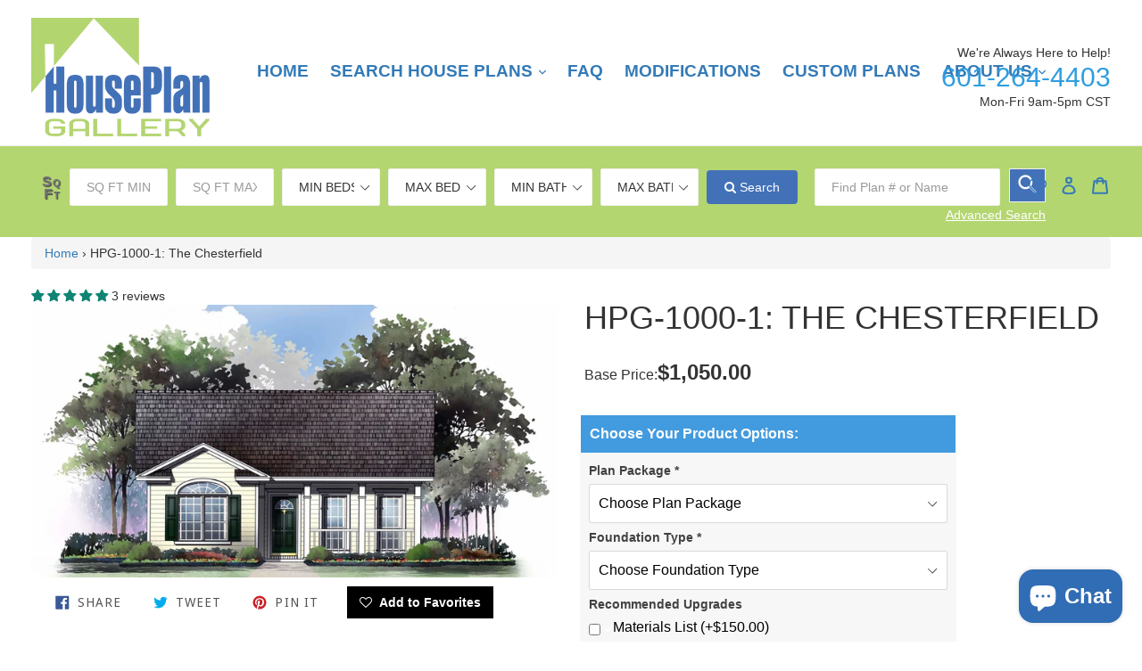

--- FILE ---
content_type: text/html; charset=utf-8
request_url: https://houseplangallery.com/products/hpg-1000-1
body_size: 54362
content:
<!doctype html>
<!--[if IE 9]> <html class="ie9 no-js" lang="en"> <![endif]-->
<!--[if (gt IE 9)|!(IE)]><!--> <html class="no-js" lang="en"> <!--<![endif]-->
<head>
<meta name="facebook-domain-verification" content="x9icmdozwgpvqmsn3ge0g3fp8v3uja" />
  <meta name="google-site-verification" content="YXyS9QsvNQy0HroHHlgGVyrei5bHu4IsXt5e9QdRwtk" />
  
  <!-- ManyChat -->
<!-- <script src="//widget.manychat.com/467857393261259.js" async="async"></script> -->
  <meta name="google-site-verification" content="V-W91LKYMWgbNXCeyC3w3Wgxh2wvJz90Wn1qNHjuNuk" />

<meta name="google-site-verification" content="pBYVC9sxAJ5zhIChYzaMGPlV2CSKkE0MjUgCmdCLfSs" />
  <meta name="ahrefs-site-verification" content="a7ae89390bbf474e54289ee3dafde2c84e777c471ff5245414d3b3b23887f92e">
  
  <!-- Global site tag (gtag.js) - Google Ads: 1070115628 -->
<script async src="https://www.googletagmanager.com/gtag/js?id=AW-1070115628"></script>
<script>
  window.dataLayer = window.dataLayer || [];
  function gtag(){dataLayer.push(arguments);}
  gtag('js', new Date());

  gtag('config', 'AW-1070115628');
</script>

  
  
  
  <!-- Google Tag Manager -->
<script>
    (function(w,d,s,l,i){w[l]=w[l]||[];w[l].push({"gtm.start":
    new Date().getTime(),event:"gtm.js"});var f=d.getElementsByTagName(s)[0],
    j=d.createElement(s),dl=l!="dataLayer"?"&l="+l:"";j.async=true;j.src=
    "https://www.googletagmanager.com/gtm.js?id="+i+dl;f.parentNode.insertBefore(j,f);
    })(window,document,"script","dataLayer"," GTM-PQ3DRF5");
</script>
<!-- End Google Tag Manager -->
<script>
    window.dataLayer = window.dataLayer || [];
</script>

<script type="text/javascript" src="https://edge.personalizer.io/storefront/2.0.0/js/shopify/storefront.min.js?key=8shua-sl4yuv5rdg3bgh9dk5eok-dtokw&shop=house-plan-gallery.myshopify.com"></script>
<script>
window.LimeSpot = window.LimeSpot === undefined ? {} : LimeSpot;
LimeSpot.PageInfo = { Type: "Product", ReferenceIdentifier: "1772362563702"};

LimeSpot.StoreInfo = { Theme: "dsl-theme-6-1" };


LimeSpot.CartItems = [];
</script>





  
  
  
  <meta name="msvalidate.01" content="E823C0DB275C65A4BA661CB389EC31BD" />
  <meta charset="utf-8">
  <meta http-equiv="X-UA-Compatible" content="IE=edge,chrome=1">
  <meta name="viewport" content="width=device-width,initial-scale=1">
  <meta name="theme-color" content="#2e9ddf">
  <link rel="canonical" href="https://houseplangallery.com/products/hpg-1000-1">
  
  <meta name="description" content="House Plan Gallery is your #1 Source for house plans in the Hattiesburg, MS area. Find your family's new house plans with one quick search! Find a floorplan you like, buy online, and have the PDF emailed to you in the next 10 minutes! Click or call us at 601-264-5028 to talk with one of our home design experts."/>


  
    <link rel="shortcut icon" href="//houseplangallery.com/cdn/shop/files/favicon_32x32.png?v=1613693281" type="image/png">
  

  
  
  <title>
    HPG-1000-1: The Chesterfield House Plans
    
    
    
  </title>
  
  <!-- /snippets/social-meta-tags.liquid -->
<meta property="og:site_name" content="House Plan Gallery">
<meta property="og:url" content="https://houseplangallery.com/products/hpg-1000-1">
<meta property="og:title" content="HPG-1000-1: The Chesterfield">
<meta property="og:type" content="product">
<meta property="og:description" content="HPG-1000-1: The Chesterfield is a beautiful 2 bedroom / 2 bath house plan that includes 1,000 sq ft of living space. This beautiful Traditional home plan features all of the amenities that your family is looking for with a flexible floorplan layout."><meta property="og:price:amount" content="1,050.00">
  <meta property="og:price:currency" content="USD"><meta property="og:image" content="http://houseplangallery.com/cdn/shop/products/hpg-1000-1-the-chesterfield-612137_1024x1024.jpg?v=1629914330"><meta property="og:image" content="http://houseplangallery.com/cdn/shop/products/hpg-1000-1-the-chesterfield-250338_1024x1024.jpg?v=1629914330"><meta property="og:image" content="http://houseplangallery.com/cdn/shop/products/hpg-1000-1-the-chesterfield-380693_1024x1024.jpg?v=1629914330">
<meta property="og:image:secure_url" content="https://houseplangallery.com/cdn/shop/products/hpg-1000-1-the-chesterfield-612137_1024x1024.jpg?v=1629914330"><meta property="og:image:secure_url" content="https://houseplangallery.com/cdn/shop/products/hpg-1000-1-the-chesterfield-250338_1024x1024.jpg?v=1629914330"><meta property="og:image:secure_url" content="https://houseplangallery.com/cdn/shop/products/hpg-1000-1-the-chesterfield-380693_1024x1024.jpg?v=1629914330">

<meta name="twitter:site" content="@floorplans">
<meta name="twitter:card" content="summary_large_image">
<meta name="twitter:title" content="HPG-1000-1: The Chesterfield">
<meta name="twitter:description" content="HPG-1000-1: The Chesterfield is a beautiful 2 bedroom / 2 bath house plan that includes 1,000 sq ft of living space. This beautiful Traditional home plan features all of the amenities that your family is looking for with a flexible floorplan layout.">


  <link href="//houseplangallery.com/cdn/shop/t/3/assets/theme.scss.css?v=101013462877843695611732629313" rel="stylesheet" type="text/css" media="all" />
  

  <link href="//fonts.googleapis.com/css?family=Droid+Sans:400,700" rel="stylesheet" type="text/css" media="all" />


  


  
    <style>
  
/* Added for upgarde collection page 19-04-2021 */
  .p-view-button{
        display: block;
        margin: 0 auto;
        margin-top: 9px;
        background: #4371b8;
  }
  .product-form__item.product-form__item--submit{
  	flex: unset;
    width: 100%;
  }
  </style>

  <script>
    var theme = {
      strings: {
        addToCart: "Add to cart",
        soldOut: "Sold out",
        unavailable: "Unavailable",
        showMore: "Show More",
        showLess: "Show Less",
        addressError: "Error looking up that address",
        addressNoResults: "No results for that address",
        addressQueryLimit: "You have exceeded the Google API usage limit. Consider upgrading to a \u003ca href=\"https:\/\/developers.google.com\/maps\/premium\/usage-limits\"\u003ePremium Plan\u003c\/a\u003e.",
        authError: "There was a problem authenticating your Google Maps account."
      },
      moneyFormat: "${{amount}}"
    }

    document.documentElement.className = document.documentElement.className.replace('no-js', 'js');
  </script>

  <!--[if (lte IE 9) ]><script src="//houseplangallery.com/cdn/shop/t/3/assets/match-media.min.js?v=22265819453975888031535393303" type="text/javascript"></script><![endif]-->

  

  <!--[if (gt IE 9)|!(IE)]><!--><script src="//houseplangallery.com/cdn/shop/t/3/assets/lazysizes.js?v=68441465964607740661535393303" async="async"></script><!--<![endif]-->
  <!--[if lte IE 9]><script src="//houseplangallery.com/cdn/shop/t/3/assets/lazysizes.min.js?v=3640"></script><![endif]-->

  <!--[if (gt IE 9)|!(IE)]><!--><script src="//houseplangallery.com/cdn/shop/t/3/assets/vendor.js?v=136118274122071307521535393303" defer="defer"></script><!--<![endif]-->
  <!--[if lte IE 9]><script src="//houseplangallery.com/cdn/shop/t/3/assets/vendor.js?v=136118274122071307521535393303"></script><![endif]-->

  <!--[if (gt IE 9)|!(IE)]><!--><script src="//houseplangallery.com/cdn/shop/t/3/assets/theme.js?v=5397827999111416881581602337" defer="defer"></script><!--<![endif]-->
  <!--[if lte IE 9]><script src="//houseplangallery.com/cdn/shop/t/3/assets/theme.js?v=5397827999111416881581602337"></script><![endif]-->

  <script>window.performance && window.performance.mark && window.performance.mark('shopify.content_for_header.start');</script><meta name="facebook-domain-verification" content="upa65m12gcinoopnl12qxbgjuiak92">
<meta name="google-site-verification" content="pBYVC9sxAJ5zhIChYzaMGPlV2CSKkE0MjUgCmdCLfSs">
<meta id="shopify-digital-wallet" name="shopify-digital-wallet" content="/7839088758/digital_wallets/dialog">
<meta name="shopify-checkout-api-token" content="4e9c7d4ef90a2555fff4ca711ab6d81d">
<link rel="alternate" type="application/json+oembed" href="https://houseplangallery.com/products/hpg-1000-1.oembed">
<script async="async" src="/checkouts/internal/preloads.js?locale=en-US"></script>
<link rel="preconnect" href="https://shop.app" crossorigin="anonymous">
<script async="async" src="https://shop.app/checkouts/internal/preloads.js?locale=en-US&shop_id=7839088758" crossorigin="anonymous"></script>
<script id="apple-pay-shop-capabilities" type="application/json">{"shopId":7839088758,"countryCode":"US","currencyCode":"USD","merchantCapabilities":["supports3DS"],"merchantId":"gid:\/\/shopify\/Shop\/7839088758","merchantName":"House Plan Gallery","requiredBillingContactFields":["postalAddress","email"],"requiredShippingContactFields":["postalAddress","email"],"shippingType":"shipping","supportedNetworks":["visa","masterCard","amex","discover","elo","jcb"],"total":{"type":"pending","label":"House Plan Gallery","amount":"1.00"},"shopifyPaymentsEnabled":true,"supportsSubscriptions":true}</script>
<script id="shopify-features" type="application/json">{"accessToken":"4e9c7d4ef90a2555fff4ca711ab6d81d","betas":["rich-media-storefront-analytics"],"domain":"houseplangallery.com","predictiveSearch":true,"shopId":7839088758,"locale":"en"}</script>
<script>var Shopify = Shopify || {};
Shopify.shop = "house-plan-gallery.myshopify.com";
Shopify.locale = "en";
Shopify.currency = {"active":"USD","rate":"1.0"};
Shopify.country = "US";
Shopify.theme = {"name":"dsl-theme-6-1","id":45433651318,"schema_name":"DSL Theme 6.0","schema_version":"6.0","theme_store_id":null,"role":"main"};
Shopify.theme.handle = "null";
Shopify.theme.style = {"id":null,"handle":null};
Shopify.cdnHost = "houseplangallery.com/cdn";
Shopify.routes = Shopify.routes || {};
Shopify.routes.root = "/";</script>
<script type="module">!function(o){(o.Shopify=o.Shopify||{}).modules=!0}(window);</script>
<script>!function(o){function n(){var o=[];function n(){o.push(Array.prototype.slice.apply(arguments))}return n.q=o,n}var t=o.Shopify=o.Shopify||{};t.loadFeatures=n(),t.autoloadFeatures=n()}(window);</script>
<script>
  window.ShopifyPay = window.ShopifyPay || {};
  window.ShopifyPay.apiHost = "shop.app\/pay";
  window.ShopifyPay.redirectState = null;
</script>
<script id="shop-js-analytics" type="application/json">{"pageType":"product"}</script>
<script defer="defer" async type="module" src="//houseplangallery.com/cdn/shopifycloud/shop-js/modules/v2/client.init-shop-cart-sync_BApSsMSl.en.esm.js"></script>
<script defer="defer" async type="module" src="//houseplangallery.com/cdn/shopifycloud/shop-js/modules/v2/chunk.common_CBoos6YZ.esm.js"></script>
<script type="module">
  await import("//houseplangallery.com/cdn/shopifycloud/shop-js/modules/v2/client.init-shop-cart-sync_BApSsMSl.en.esm.js");
await import("//houseplangallery.com/cdn/shopifycloud/shop-js/modules/v2/chunk.common_CBoos6YZ.esm.js");

  window.Shopify.SignInWithShop?.initShopCartSync?.({"fedCMEnabled":true,"windoidEnabled":true});

</script>
<script>
  window.Shopify = window.Shopify || {};
  if (!window.Shopify.featureAssets) window.Shopify.featureAssets = {};
  window.Shopify.featureAssets['shop-js'] = {"shop-cart-sync":["modules/v2/client.shop-cart-sync_DJczDl9f.en.esm.js","modules/v2/chunk.common_CBoos6YZ.esm.js"],"init-fed-cm":["modules/v2/client.init-fed-cm_BzwGC0Wi.en.esm.js","modules/v2/chunk.common_CBoos6YZ.esm.js"],"shop-button":["modules/v2/client.shop-button_D_JX508o.en.esm.js","modules/v2/chunk.common_CBoos6YZ.esm.js"],"init-windoid":["modules/v2/client.init-windoid_BS26ThXS.en.esm.js","modules/v2/chunk.common_CBoos6YZ.esm.js"],"init-shop-cart-sync":["modules/v2/client.init-shop-cart-sync_BApSsMSl.en.esm.js","modules/v2/chunk.common_CBoos6YZ.esm.js"],"shop-cash-offers":["modules/v2/client.shop-cash-offers_DthCPNIO.en.esm.js","modules/v2/chunk.common_CBoos6YZ.esm.js","modules/v2/chunk.modal_Bu1hFZFC.esm.js"],"shop-toast-manager":["modules/v2/client.shop-toast-manager_tEhgP2F9.en.esm.js","modules/v2/chunk.common_CBoos6YZ.esm.js"],"avatar":["modules/v2/client.avatar_BTnouDA3.en.esm.js"],"init-shop-email-lookup-coordinator":["modules/v2/client.init-shop-email-lookup-coordinator_DFwWcvrS.en.esm.js","modules/v2/chunk.common_CBoos6YZ.esm.js"],"pay-button":["modules/v2/client.pay-button_BuNmcIr_.en.esm.js","modules/v2/chunk.common_CBoos6YZ.esm.js"],"init-customer-accounts":["modules/v2/client.init-customer-accounts_C0Oh2ljF.en.esm.js","modules/v2/client.shop-login-button_DwLgFT0K.en.esm.js","modules/v2/chunk.common_CBoos6YZ.esm.js","modules/v2/chunk.modal_Bu1hFZFC.esm.js"],"shop-login-button":["modules/v2/client.shop-login-button_DwLgFT0K.en.esm.js","modules/v2/chunk.common_CBoos6YZ.esm.js","modules/v2/chunk.modal_Bu1hFZFC.esm.js"],"init-customer-accounts-sign-up":["modules/v2/client.init-customer-accounts-sign-up_TlVCiykN.en.esm.js","modules/v2/client.shop-login-button_DwLgFT0K.en.esm.js","modules/v2/chunk.common_CBoos6YZ.esm.js","modules/v2/chunk.modal_Bu1hFZFC.esm.js"],"init-shop-for-new-customer-accounts":["modules/v2/client.init-shop-for-new-customer-accounts_DrjXSI53.en.esm.js","modules/v2/client.shop-login-button_DwLgFT0K.en.esm.js","modules/v2/chunk.common_CBoos6YZ.esm.js","modules/v2/chunk.modal_Bu1hFZFC.esm.js"],"shop-follow-button":["modules/v2/client.shop-follow-button_C5D3XtBb.en.esm.js","modules/v2/chunk.common_CBoos6YZ.esm.js","modules/v2/chunk.modal_Bu1hFZFC.esm.js"],"checkout-modal":["modules/v2/client.checkout-modal_8TC_1FUY.en.esm.js","modules/v2/chunk.common_CBoos6YZ.esm.js","modules/v2/chunk.modal_Bu1hFZFC.esm.js"],"lead-capture":["modules/v2/client.lead-capture_Cq0gfm7I.en.esm.js","modules/v2/chunk.common_CBoos6YZ.esm.js","modules/v2/chunk.modal_Bu1hFZFC.esm.js"],"shop-login":["modules/v2/client.shop-login_BmtnoEUo.en.esm.js","modules/v2/chunk.common_CBoos6YZ.esm.js","modules/v2/chunk.modal_Bu1hFZFC.esm.js"],"payment-terms":["modules/v2/client.payment-terms_BHOWV7U_.en.esm.js","modules/v2/chunk.common_CBoos6YZ.esm.js","modules/v2/chunk.modal_Bu1hFZFC.esm.js"]};
</script>
<script>(function() {
  var isLoaded = false;
  function asyncLoad() {
    if (isLoaded) return;
    isLoaded = true;
    var urls = ["\/\/www.powr.io\/powr.js?powr-token=house-plan-gallery.myshopify.com\u0026external-type=shopify\u0026shop=house-plan-gallery.myshopify.com","https:\/\/contactform.hulkapps.com\/skeletopapp.js?shop=house-plan-gallery.myshopify.com","https:\/\/image-optimizer.salessquad.co.uk\/scripts\/tiny_img_not_found_notifier_008f31709a55bbbda07d8ec1a337aeb6.js?shop=house-plan-gallery.myshopify.com","https:\/\/cdnig.addons.business\/embed\/cloud\/house-plan-gallery\/cziframeagent.js?v=212104101107\u0026token=XEyz222203YoHqEL\u0026shop=house-plan-gallery.myshopify.com","https:\/\/edge.personalizer.io\/storefront\/2.0.0\/js\/shopify\/storefront.min.js?key=8shua-sl4yuv5rdg3bgh9dk5eok-dtokw\u0026shop=house-plan-gallery.myshopify.com","\/\/cdn.shopify.com\/proxy\/0a651bb4a4d4d894a221d4d8ba38aad1277c194ce9f517d1d6989d1c19478a03\/storage.googleapis.com\/adnabu-shopify\/online-store\/5d9654d49c3540ab85d8d3e41706640450.min.js?shop=house-plan-gallery.myshopify.com\u0026sp-cache-control=cHVibGljLCBtYXgtYWdlPTkwMA","https:\/\/static.klaviyo.com\/onsite\/js\/MQZ3xC\/klaviyo.js?company_id=MQZ3xC\u0026shop=house-plan-gallery.myshopify.com"];
    for (var i = 0; i < urls.length; i++) {
      var s = document.createElement('script');
      s.type = 'text/javascript';
      s.async = true;
      s.src = urls[i];
      var x = document.getElementsByTagName('script')[0];
      x.parentNode.insertBefore(s, x);
    }
  };
  if(window.attachEvent) {
    window.attachEvent('onload', asyncLoad);
  } else {
    window.addEventListener('load', asyncLoad, false);
  }
})();</script>
<script id="__st">var __st={"a":7839088758,"offset":-21600,"reqid":"cd606bf5-32fb-4e4a-af32-3fb09b6eb415-1768848465","pageurl":"houseplangallery.com\/products\/hpg-1000-1","u":"a43a56b9ed07","p":"product","rtyp":"product","rid":1772362563702};</script>
<script>window.ShopifyPaypalV4VisibilityTracking = true;</script>
<script id="captcha-bootstrap">!function(){'use strict';const t='contact',e='account',n='new_comment',o=[[t,t],['blogs',n],['comments',n],[t,'customer']],c=[[e,'customer_login'],[e,'guest_login'],[e,'recover_customer_password'],[e,'create_customer']],r=t=>t.map((([t,e])=>`form[action*='/${t}']:not([data-nocaptcha='true']) input[name='form_type'][value='${e}']`)).join(','),a=t=>()=>t?[...document.querySelectorAll(t)].map((t=>t.form)):[];function s(){const t=[...o],e=r(t);return a(e)}const i='password',u='form_key',d=['recaptcha-v3-token','g-recaptcha-response','h-captcha-response',i],f=()=>{try{return window.sessionStorage}catch{return}},m='__shopify_v',_=t=>t.elements[u];function p(t,e,n=!1){try{const o=window.sessionStorage,c=JSON.parse(o.getItem(e)),{data:r}=function(t){const{data:e,action:n}=t;return t[m]||n?{data:e,action:n}:{data:t,action:n}}(c);for(const[e,n]of Object.entries(r))t.elements[e]&&(t.elements[e].value=n);n&&o.removeItem(e)}catch(o){console.error('form repopulation failed',{error:o})}}const l='form_type',E='cptcha';function T(t){t.dataset[E]=!0}const w=window,h=w.document,L='Shopify',v='ce_forms',y='captcha';let A=!1;((t,e)=>{const n=(g='f06e6c50-85a8-45c8-87d0-21a2b65856fe',I='https://cdn.shopify.com/shopifycloud/storefront-forms-hcaptcha/ce_storefront_forms_captcha_hcaptcha.v1.5.2.iife.js',D={infoText:'Protected by hCaptcha',privacyText:'Privacy',termsText:'Terms'},(t,e,n)=>{const o=w[L][v],c=o.bindForm;if(c)return c(t,g,e,D).then(n);var r;o.q.push([[t,g,e,D],n]),r=I,A||(h.body.append(Object.assign(h.createElement('script'),{id:'captcha-provider',async:!0,src:r})),A=!0)});var g,I,D;w[L]=w[L]||{},w[L][v]=w[L][v]||{},w[L][v].q=[],w[L][y]=w[L][y]||{},w[L][y].protect=function(t,e){n(t,void 0,e),T(t)},Object.freeze(w[L][y]),function(t,e,n,w,h,L){const[v,y,A,g]=function(t,e,n){const i=e?o:[],u=t?c:[],d=[...i,...u],f=r(d),m=r(i),_=r(d.filter((([t,e])=>n.includes(e))));return[a(f),a(m),a(_),s()]}(w,h,L),I=t=>{const e=t.target;return e instanceof HTMLFormElement?e:e&&e.form},D=t=>v().includes(t);t.addEventListener('submit',(t=>{const e=I(t);if(!e)return;const n=D(e)&&!e.dataset.hcaptchaBound&&!e.dataset.recaptchaBound,o=_(e),c=g().includes(e)&&(!o||!o.value);(n||c)&&t.preventDefault(),c&&!n&&(function(t){try{if(!f())return;!function(t){const e=f();if(!e)return;const n=_(t);if(!n)return;const o=n.value;o&&e.removeItem(o)}(t);const e=Array.from(Array(32),(()=>Math.random().toString(36)[2])).join('');!function(t,e){_(t)||t.append(Object.assign(document.createElement('input'),{type:'hidden',name:u})),t.elements[u].value=e}(t,e),function(t,e){const n=f();if(!n)return;const o=[...t.querySelectorAll(`input[type='${i}']`)].map((({name:t})=>t)),c=[...d,...o],r={};for(const[a,s]of new FormData(t).entries())c.includes(a)||(r[a]=s);n.setItem(e,JSON.stringify({[m]:1,action:t.action,data:r}))}(t,e)}catch(e){console.error('failed to persist form',e)}}(e),e.submit())}));const S=(t,e)=>{t&&!t.dataset[E]&&(n(t,e.some((e=>e===t))),T(t))};for(const o of['focusin','change'])t.addEventListener(o,(t=>{const e=I(t);D(e)&&S(e,y())}));const B=e.get('form_key'),M=e.get(l),P=B&&M;t.addEventListener('DOMContentLoaded',(()=>{const t=y();if(P)for(const e of t)e.elements[l].value===M&&p(e,B);[...new Set([...A(),...v().filter((t=>'true'===t.dataset.shopifyCaptcha))])].forEach((e=>S(e,t)))}))}(h,new URLSearchParams(w.location.search),n,t,e,['guest_login'])})(!0,!0)}();</script>
<script integrity="sha256-4kQ18oKyAcykRKYeNunJcIwy7WH5gtpwJnB7kiuLZ1E=" data-source-attribution="shopify.loadfeatures" defer="defer" src="//houseplangallery.com/cdn/shopifycloud/storefront/assets/storefront/load_feature-a0a9edcb.js" crossorigin="anonymous"></script>
<script crossorigin="anonymous" defer="defer" src="//houseplangallery.com/cdn/shopifycloud/storefront/assets/shopify_pay/storefront-65b4c6d7.js?v=20250812"></script>
<script data-source-attribution="shopify.dynamic_checkout.dynamic.init">var Shopify=Shopify||{};Shopify.PaymentButton=Shopify.PaymentButton||{isStorefrontPortableWallets:!0,init:function(){window.Shopify.PaymentButton.init=function(){};var t=document.createElement("script");t.src="https://houseplangallery.com/cdn/shopifycloud/portable-wallets/latest/portable-wallets.en.js",t.type="module",document.head.appendChild(t)}};
</script>
<script data-source-attribution="shopify.dynamic_checkout.buyer_consent">
  function portableWalletsHideBuyerConsent(e){var t=document.getElementById("shopify-buyer-consent"),n=document.getElementById("shopify-subscription-policy-button");t&&n&&(t.classList.add("hidden"),t.setAttribute("aria-hidden","true"),n.removeEventListener("click",e))}function portableWalletsShowBuyerConsent(e){var t=document.getElementById("shopify-buyer-consent"),n=document.getElementById("shopify-subscription-policy-button");t&&n&&(t.classList.remove("hidden"),t.removeAttribute("aria-hidden"),n.addEventListener("click",e))}window.Shopify?.PaymentButton&&(window.Shopify.PaymentButton.hideBuyerConsent=portableWalletsHideBuyerConsent,window.Shopify.PaymentButton.showBuyerConsent=portableWalletsShowBuyerConsent);
</script>
<script data-source-attribution="shopify.dynamic_checkout.cart.bootstrap">document.addEventListener("DOMContentLoaded",(function(){function t(){return document.querySelector("shopify-accelerated-checkout-cart, shopify-accelerated-checkout")}if(t())Shopify.PaymentButton.init();else{new MutationObserver((function(e,n){t()&&(Shopify.PaymentButton.init(),n.disconnect())})).observe(document.body,{childList:!0,subtree:!0})}}));
</script>
<link id="shopify-accelerated-checkout-styles" rel="stylesheet" media="screen" href="https://houseplangallery.com/cdn/shopifycloud/portable-wallets/latest/accelerated-checkout-backwards-compat.css" crossorigin="anonymous">
<style id="shopify-accelerated-checkout-cart">
        #shopify-buyer-consent {
  margin-top: 1em;
  display: inline-block;
  width: 100%;
}

#shopify-buyer-consent.hidden {
  display: none;
}

#shopify-subscription-policy-button {
  background: none;
  border: none;
  padding: 0;
  text-decoration: underline;
  font-size: inherit;
  cursor: pointer;
}

#shopify-subscription-policy-button::before {
  box-shadow: none;
}

      </style>

<script>window.performance && window.performance.mark && window.performance.mark('shopify.content_for_header.end');</script>
  <meta name="google-site-verification" content="pBYVC9sxAJ5zhIChYzaMGPlV2CSKkE0MjUgCmdCLfSs" />
  <script>(function(w,d,t,r,u){var f,n,i;w[u]=w[u]||[],f=function(){var o={ti:"25037997"};o.q=w[u],w[u]=new UET(o),w[u].push("pageLoad")},n=d.createElement(t),n.src=r,n.async=1,n.onload=n.onreadystatechange=function(){var s=this.readyState;s&&s!=="loaded"&&s!=="complete"||(f(),n.onload=n.onreadystatechange=null)},i=d.getElementsByTagName(t)[0],i.parentNode.insertBefore(n,i)})(window,document,"script","//bat.bing.com/bat.js","uetq");</script>
<script type="application/ld+json">
{
  "@context": "https://schema.org",
  "@type": "LocalBusiness",
  "name": "House Plan Gallery",
  "image": "https://cdn.shopify.com/s/files/1/0078/3908/8758/files/HousePlanGallery_logo_360x.png",
  "url": "https://houseplangallery.com/",
  "telephone": "601-264-5028",
  "address": {
    "@type": "PostalAddress",
    "streetAddress": "6659 Highway 98 West",
    "addressLocality": "Hattiesburg",
    "addressRegion": "MS",
    "postalCode": "39402",
    "addressCountry": "US"
  },
  "geo": {
    "@type": "GeoCoordinates",
    "latitude": 31.3172683,
    "longitude": -89.42920200000003
  },
  "openingHoursSpecification": {
    "@type": "OpeningHoursSpecification",
    "dayOfWeek": [
      "Monday",
      "Tuesday",
      "Wednesday",
      "Thursday",
      "Friday"
    ],
    "opens": "09:00",
    "closes": "17:00"
  },
  "sameAs": [
    "https://www.facebook.com/HousePlanGallery/",
    "https://twitter.com/floorplans",
    "http://www.youtube.com/user/HousePlanGallery"
  ]
}
</script>
<meta name="msvalidate.01" content="E1575CC7F92E9217731B474798B9D8F9" />
<meta name="msvalidate.01" content="6216F72F6E2523E7EB86CC2726849189" />

<style>
    .iti {
        position: relative;
        display: inline-block;
    }
    .iti * {
        box-sizing: border-box;
        -moz-box-sizing: border-box;
    }
    .iti__hide {
        display: none;
    }
    .iti__v-hide {
        visibility: hidden;
    }
    .iti input,
    .iti input[type="tel"],
    .iti input[type="text"] {
        position: relative;
        z-index: 0;
        margin-top: 0 !important;
        margin-bottom: 0 !important;
        padding-right: 36px;
        margin-right: 0;
    }
    .iti__flag-container {
        position: absolute;
        top: 0;
        bottom: 0;
        right: 0;
        padding: 1px;
    }
    .iti__selected-flag {
        z-index: 1;
        position: relative;
        display: flex;
        align-items: center;
        height: 100%;
        padding: 0 6px 0 8px;
    }
    .iti__arrow {
        margin-left: 6px;
        width: 0;
        height: 0;
        border-left: 3px solid transparent;
        border-right: 3px solid transparent;
        border-top: 4px solid #555;
    }
    .iti__arrow--up {
        border-top: none;
        border-bottom: 4px solid #555;
    }
    .iti__country-list {
        position: absolute;
        z-index: 2;
        list-style: none;
        text-align: left;
        padding: 0;
        margin: 0 0 0 -1px;
        box-shadow: 1px 1px 4px rgba(0, 0, 0, 0.2);
        background-color: #fff;
        border: 1px solid #ccc;
        white-space: nowrap;
        max-height: 200px;
        overflow-y: scroll;
        -webkit-overflow-scrolling: touch;
    }
    .iti__country-list--dropup {
        bottom: 100%;
        margin-bottom: -1px;
    }
    @media (max-width: 500px) {
        .iti__country-list {
            white-space: normal;
        }
    }
    .iti__flag-box {
        display: inline-block;
        width: 20px;
    }
    .iti__divider {
        padding-bottom: 5px;
        margin-bottom: 5px;
        border-bottom: 1px solid #ccc;
    }
    .iti__country {
        padding: 5px 10px;
        outline: 0;
    }
    .iti__dial-code {
        color: #999;
    }
    .iti__country.iti__highlight {
        background-color: rgba(0, 0, 0, 0.05);
    }
    .iti__country-name,
    .iti__dial-code,
    .iti__flag-box {
        vertical-align: middle;
    }
    .iti__country-name,
    .iti__flag-box {
        margin-right: 6px;
    }
    .iti--allow-dropdown input,
    .iti--allow-dropdown input[type="tel"],
    .iti--allow-dropdown input[type="text"],
    .iti--separate-dial-code input,
    .iti--separate-dial-code input[type="tel"],
    .iti--separate-dial-code input[type="text"] {
        padding-right: 6px;
        padding-left: 52px;
        margin-left: 0;
    }
    .iti--allow-dropdown .iti__flag-container,
    .iti--separate-dial-code .iti__flag-container {
        right: auto;
        left: 0;
    }
    .iti--allow-dropdown .iti__flag-container:hover {
        cursor: pointer;
    }
    .iti--allow-dropdown .iti__flag-container:hover .iti__selected-flag {
        background-color: rgba(0, 0, 0, 0.05);
    }
    .iti--allow-dropdown input[disabled] + .iti__flag-container:hover,
    .iti--allow-dropdown input[readonly] + .iti__flag-container:hover {
        cursor: default;
    }
    .iti--allow-dropdown input[disabled] + .iti__flag-container:hover .iti__selected-flag,
    .iti--allow-dropdown input[readonly] + .iti__flag-container:hover .iti__selected-flag {
        background-color: transparent;
    }
    .iti--separate-dial-code .iti__selected-flag {
        background-color: rgba(0, 0, 0, 0.05);
    }
    .iti--separate-dial-code .iti__selected-dial-code {
        margin-left: 6px;
    }
    .iti--container {
        position: absolute;
        top: -1000px;
        left: -1000px;
        z-index: 1060;
        padding: 1px;
    }
    .iti--container:hover {
        cursor: pointer;
    }
    .iti-mobile .iti--container {
        top: 30px;
        bottom: 30px;
        left: 30px;
        right: 30px;
        position: fixed;
    }
    .iti-mobile .iti__country-list {
        max-height: 100%;
        width: 100%;
    }
    .iti-mobile .iti__country {
        padding: 10px 10px;
        line-height: 1.5em;
    }
    .iti__flag {
        width: 20px;
    }
    .iti__flag.iti__be {
        width: 18px;
    }
    .iti__flag.iti__ch {
        width: 15px;
    }
    .iti__flag.iti__mc {
        width: 19px;
    }
    .iti__flag.iti__ne {
        width: 18px;
    }
    .iti__flag.iti__np {
        width: 13px;
    }
    .iti__flag.iti__va {
        width: 15px;
    }
    @media (-webkit-min-device-pixel-ratio: 2), (min-resolution: 192dpi) {
        .iti__flag {
            background-size: 5652px 15px;
        }
    }
    .iti__flag.iti__ac {
        height: 10px;
        background-position: 0 0;
    }
    .iti__flag.iti__ad {
        height: 14px;
        background-position: -22px 0;
    }
    .iti__flag.iti__ae {
        height: 10px;
        background-position: -44px 0;
    }
    .iti__flag.iti__af {
        height: 14px;
        background-position: -66px 0;
    }
    .iti__flag.iti__ag {
        height: 14px;
        background-position: -88px 0;
    }
    .iti__flag.iti__ai {
        height: 10px;
        background-position: -110px 0;
    }
    .iti__flag.iti__al {
        height: 15px;
        background-position: -132px 0;
    }
    .iti__flag.iti__am {
        height: 10px;
        background-position: -154px 0;
    }
    .iti__flag.iti__ao {
        height: 14px;
        background-position: -176px 0;
    }
    .iti__flag.iti__aq {
        height: 14px;
        background-position: -198px 0;
    }
    .iti__flag.iti__ar {
        height: 13px;
        background-position: -220px 0;
    }
    .iti__flag.iti__as {
        height: 10px;
        background-position: -242px 0;
    }
    .iti__flag.iti__at {
        height: 14px;
        background-position: -264px 0;
    }
    .iti__flag.iti__au {
        height: 10px;
        background-position: -286px 0;
    }
    .iti__flag.iti__aw {
        height: 14px;
        background-position: -308px 0;
    }
    .iti__flag.iti__ax {
        height: 13px;
        background-position: -330px 0;
    }
    .iti__flag.iti__az {
        height: 10px;
        background-position: -352px 0;
    }
    .iti__flag.iti__ba {
        height: 10px;
        background-position: -374px 0;
    }
    .iti__flag.iti__bb {
        height: 14px;
        background-position: -396px 0;
    }
    .iti__flag.iti__bd {
        height: 12px;
        background-position: -418px 0;
    }
    .iti__flag.iti__be {
        height: 15px;
        background-position: -440px 0;
    }
    .iti__flag.iti__bf {
        height: 14px;
        background-position: -460px 0;
    }
    .iti__flag.iti__bg {
        height: 12px;
        background-position: -482px 0;
    }
    .iti__flag.iti__bh {
        height: 12px;
        background-position: -504px 0;
    }
    .iti__flag.iti__bi {
        height: 12px;
        background-position: -526px 0;
    }
    .iti__flag.iti__bj {
        height: 14px;
        background-position: -548px 0;
    }
    .iti__flag.iti__bl {
        height: 14px;
        background-position: -570px 0;
    }
    .iti__flag.iti__bm {
        height: 10px;
        background-position: -592px 0;
    }
    .iti__flag.iti__bn {
        height: 10px;
        background-position: -614px 0;
    }
    .iti__flag.iti__bo {
        height: 14px;
        background-position: -636px 0;
    }
    .iti__flag.iti__bq {
        height: 14px;
        background-position: -658px 0;
    }
    .iti__flag.iti__br {
        height: 14px;
        background-position: -680px 0;
    }
    .iti__flag.iti__bs {
        height: 10px;
        background-position: -702px 0;
    }
    .iti__flag.iti__bt {
        height: 14px;
        background-position: -724px 0;
    }
    .iti__flag.iti__bv {
        height: 15px;
        background-position: -746px 0;
    }
    .iti__flag.iti__bw {
        height: 14px;
        background-position: -768px 0;
    }
    .iti__flag.iti__by {
        height: 10px;
        background-position: -790px 0;
    }
    .iti__flag.iti__bz {
        height: 14px;
        background-position: -812px 0;
    }
    .iti__flag.iti__ca {
        height: 10px;
        background-position: -834px 0;
    }
    .iti__flag.iti__cc {
        height: 10px;
        background-position: -856px 0;
    }
    .iti__flag.iti__cd {
        height: 15px;
        background-position: -878px 0;
    }
    .iti__flag.iti__cf {
        height: 14px;
        background-position: -900px 0;
    }
    .iti__flag.iti__cg {
        height: 14px;
        background-position: -922px 0;
    }
    .iti__flag.iti__ch {
        height: 15px;
        background-position: -944px 0;
    }
    .iti__flag.iti__ci {
        height: 14px;
        background-position: -961px 0;
    }
    .iti__flag.iti__ck {
        height: 10px;
        background-position: -983px 0;
    }
    .iti__flag.iti__cl {
        height: 14px;
        background-position: -1005px 0;
    }
    .iti__flag.iti__cm {
        height: 14px;
        background-position: -1027px 0;
    }
    .iti__flag.iti__cn {
        height: 14px;
        background-position: -1049px 0;
    }
    .iti__flag.iti__co {
        height: 14px;
        background-position: -1071px 0;
    }
    .iti__flag.iti__cp {
        height: 14px;
        background-position: -1093px 0;
    }
    .iti__flag.iti__cr {
        height: 12px;
        background-position: -1115px 0;
    }
    .iti__flag.iti__cu {
        height: 10px;
        background-position: -1137px 0;
    }
    .iti__flag.iti__cv {
        height: 12px;
        background-position: -1159px 0;
    }
    .iti__flag.iti__cw {
        height: 14px;
        background-position: -1181px 0;
    }
    .iti__flag.iti__cx {
        height: 10px;
        background-position: -1203px 0;
    }
    .iti__flag.iti__cy {
        height: 14px;
        background-position: -1225px 0;
    }
    .iti__flag.iti__cz {
        height: 14px;
        background-position: -1247px 0;
    }
    .iti__flag.iti__de {
        height: 12px;
        background-position: -1269px 0;
    }
    .iti__flag.iti__dg {
        height: 10px;
        background-position: -1291px 0;
    }
    .iti__flag.iti__dj {
        height: 14px;
        background-position: -1313px 0;
    }
    .iti__flag.iti__dk {
        height: 15px;
        background-position: -1335px 0;
    }
    .iti__flag.iti__dm {
        height: 10px;
        background-position: -1357px 0;
    }
    .iti__flag.iti__do {
        height: 14px;
        background-position: -1379px 0;
    }
    .iti__flag.iti__dz {
        height: 14px;
        background-position: -1401px 0;
    }
    .iti__flag.iti__ea {
        height: 14px;
        background-position: -1423px 0;
    }
    .iti__flag.iti__ec {
        height: 14px;
        background-position: -1445px 0;
    }
    .iti__flag.iti__ee {
        height: 13px;
        background-position: -1467px 0;
    }
    .iti__flag.iti__eg {
        height: 14px;
        background-position: -1489px 0;
    }
    .iti__flag.iti__eh {
        height: 10px;
        background-position: -1511px 0;
    }
    .iti__flag.iti__er {
        height: 10px;
        background-position: -1533px 0;
    }
    .iti__flag.iti__es {
        height: 14px;
        background-position: -1555px 0;
    }
    .iti__flag.iti__et {
        height: 10px;
        background-position: -1577px 0;
    }
    .iti__flag.iti__eu {
        height: 14px;
        background-position: -1599px 0;
    }
    .iti__flag.iti__fi {
        height: 12px;
        background-position: -1621px 0;
    }
    .iti__flag.iti__fj {
        height: 10px;
        background-position: -1643px 0;
    }
    .iti__flag.iti__fk {
        height: 10px;
        background-position: -1665px 0;
    }
    .iti__flag.iti__fm {
        height: 11px;
        background-position: -1687px 0;
    }
    .iti__flag.iti__fo {
        height: 15px;
        background-position: -1709px 0;
    }
    .iti__flag.iti__fr {
        height: 14px;
        background-position: -1731px 0;
    }
    .iti__flag.iti__ga {
        height: 15px;
        background-position: -1753px 0;
    }
    .iti__flag.iti__gb {
        height: 10px;
        background-position: -1775px 0;
    }
    .iti__flag.iti__gd {
        height: 12px;
        background-position: -1797px 0;
    }
    .iti__flag.iti__ge {
        height: 14px;
        background-position: -1819px 0;
    }
    .iti__flag.iti__gf {
        height: 14px;
        background-position: -1841px 0;
    }
    .iti__flag.iti__gg {
        height: 14px;
        background-position: -1863px 0;
    }
    .iti__flag.iti__gh {
        height: 14px;
        background-position: -1885px 0;
    }
    .iti__flag.iti__gi {
        height: 10px;
        background-position: -1907px 0;
    }
    .iti__flag.iti__gl {
        height: 14px;
        background-position: -1929px 0;
    }
    .iti__flag.iti__gm {
        height: 14px;
        background-position: -1951px 0;
    }
    .iti__flag.iti__gn {
        height: 14px;
        background-position: -1973px 0;
    }
    .iti__flag.iti__gp {
        height: 14px;
        background-position: -1995px 0;
    }
    .iti__flag.iti__gq {
        height: 14px;
        background-position: -2017px 0;
    }
    .iti__flag.iti__gr {
        height: 14px;
        background-position: -2039px 0;
    }
    .iti__flag.iti__gs {
        height: 10px;
        background-position: -2061px 0;
    }
    .iti__flag.iti__gt {
        height: 13px;
        background-position: -2083px 0;
    }
    .iti__flag.iti__gu {
        height: 11px;
        background-position: -2105px 0;
    }
    .iti__flag.iti__gw {
        height: 10px;
        background-position: -2127px 0;
    }
    .iti__flag.iti__gy {
        height: 12px;
        background-position: -2149px 0;
    }
    .iti__flag.iti__hk {
        height: 14px;
        background-position: -2171px 0;
    }
    .iti__flag.iti__hm {
        height: 10px;
        background-position: -2193px 0;
    }
    .iti__flag.iti__hn {
        height: 10px;
        background-position: -2215px 0;
    }
    .iti__flag.iti__hr {
        height: 10px;
        background-position: -2237px 0;
    }
    .iti__flag.iti__ht {
        height: 12px;
        background-position: -2259px 0;
    }
    .iti__flag.iti__hu {
        height: 10px;
        background-position: -2281px 0;
    }
    .iti__flag.iti__ic {
        height: 14px;
        background-position: -2303px 0;
    }
    .iti__flag.iti__id {
        height: 14px;
        background-position: -2325px 0;
    }
    .iti__flag.iti__ie {
        height: 10px;
        background-position: -2347px 0;
    }
    .iti__flag.iti__il {
        height: 15px;
        background-position: -2369px 0;
    }
    .iti__flag.iti__im {
        height: 10px;
        background-position: -2391px 0;
    }
    .iti__flag.iti__in {
        height: 14px;
        background-position: -2413px 0;
    }
    .iti__flag.iti__io {
        height: 10px;
        background-position: -2435px 0;
    }
    .iti__flag.iti__iq {
        height: 14px;
        background-position: -2457px 0;
    }
    .iti__flag.iti__ir {
        height: 12px;
        background-position: -2479px 0;
    }
    .iti__flag.iti__is {
        height: 15px;
        background-position: -2501px 0;
    }
    .iti__flag.iti__it {
        height: 14px;
        background-position: -2523px 0;
    }
    .iti__flag.iti__je {
        height: 12px;
        background-position: -2545px 0;
    }
    .iti__flag.iti__jm {
        height: 10px;
        background-position: -2567px 0;
    }
    .iti__flag.iti__jo {
        height: 10px;
        background-position: -2589px 0;
    }
    .iti__flag.iti__jp {
        height: 14px;
        background-position: -2611px 0;
    }
    .iti__flag.iti__ke {
        height: 14px;
        background-position: -2633px 0;
    }
    .iti__flag.iti__kg {
        height: 12px;
        background-position: -2655px 0;
    }
    .iti__flag.iti__kh {
        height: 13px;
        background-position: -2677px 0;
    }
    .iti__flag.iti__ki {
        height: 10px;
        background-position: -2699px 0;
    }
    .iti__flag.iti__km {
        height: 12px;
        background-position: -2721px 0;
    }
    .iti__flag.iti__kn {
        height: 14px;
        background-position: -2743px 0;
    }
    .iti__flag.iti__kp {
        height: 10px;
        background-position: -2765px 0;
    }
    .iti__flag.iti__kr {
        height: 14px;
        background-position: -2787px 0;
    }
    .iti__flag.iti__kw {
        height: 10px;
        background-position: -2809px 0;
    }
    .iti__flag.iti__ky {
        height: 10px;
        background-position: -2831px 0;
    }
    .iti__flag.iti__kz {
        height: 10px;
        background-position: -2853px 0;
    }
    .iti__flag.iti__la {
        height: 14px;
        background-position: -2875px 0;
    }
    .iti__flag.iti__lb {
        height: 14px;
        background-position: -2897px 0;
    }
    .iti__flag.iti__lc {
        height: 10px;
        background-position: -2919px 0;
    }
    .iti__flag.iti__li {
        height: 12px;
        background-position: -2941px 0;
    }
    .iti__flag.iti__lk {
        height: 10px;
        background-position: -2963px 0;
    }
    .iti__flag.iti__lr {
        height: 11px;
        background-position: -2985px 0;
    }
    .iti__flag.iti__ls {
        height: 14px;
        background-position: -3007px 0;
    }
    .iti__flag.iti__lt {
        height: 12px;
        background-position: -3029px 0;
    }
    .iti__flag.iti__lu {
        height: 12px;
        background-position: -3051px 0;
    }
    .iti__flag.iti__lv {
        height: 10px;
        background-position: -3073px 0;
    }
    .iti__flag.iti__ly {
        height: 10px;
        background-position: -3095px 0;
    }
    .iti__flag.iti__ma {
        height: 14px;
        background-position: -3117px 0;
    }
    .iti__flag.iti__mc {
        height: 15px;
        background-position: -3139px 0;
    }
    .iti__flag.iti__md {
        height: 10px;
        background-position: -3160px 0;
    }
    .iti__flag.iti__me {
        height: 10px;
        background-position: -3182px 0;
    }
    .iti__flag.iti__mf {
        height: 14px;
        background-position: -3204px 0;
    }
    .iti__flag.iti__mg {
        height: 14px;
        background-position: -3226px 0;
    }
    .iti__flag.iti__mh {
        height: 11px;
        background-position: -3248px 0;
    }
    .iti__flag.iti__mk {
        height: 10px;
        background-position: -3270px 0;
    }
    .iti__flag.iti__ml {
        height: 14px;
        background-position: -3292px 0;
    }
    .iti__flag.iti__mm {
        height: 14px;
        background-position: -3314px 0;
    }
    .iti__flag.iti__mn {
        height: 10px;
        background-position: -3336px 0;
    }
    .iti__flag.iti__mo {
        height: 14px;
        background-position: -3358px 0;
    }
    .iti__flag.iti__mp {
        height: 10px;
        background-position: -3380px 0;
    }
    .iti__flag.iti__mq {
        height: 14px;
        background-position: -3402px 0;
    }
    .iti__flag.iti__mr {
        height: 14px;
        background-position: -3424px 0;
    }
    .iti__flag.iti__ms {
        height: 10px;
        background-position: -3446px 0;
    }
    .iti__flag.iti__mt {
        height: 14px;
        background-position: -3468px 0;
    }
    .iti__flag.iti__mu {
        height: 14px;
        background-position: -3490px 0;
    }
    .iti__flag.iti__mv {
        height: 14px;
        background-position: -3512px 0;
    }
    .iti__flag.iti__mw {
        height: 14px;
        background-position: -3534px 0;
    }
    .iti__flag.iti__mx {
        height: 12px;
        background-position: -3556px 0;
    }
    .iti__flag.iti__my {
        height: 10px;
        background-position: -3578px 0;
    }
    .iti__flag.iti__mz {
        height: 14px;
        background-position: -3600px 0;
    }
    .iti__flag.iti__na {
        height: 14px;
        background-position: -3622px 0;
    }
    .iti__flag.iti__nc {
        height: 10px;
        background-position: -3644px 0;
    }
    .iti__flag.iti__ne {
        height: 15px;
        background-position: -3666px 0;
    }
    .iti__flag.iti__nf {
        height: 10px;
        background-position: -3686px 0;
    }
    .iti__flag.iti__ng {
        height: 10px;
        background-position: -3708px 0;
    }
    .iti__flag.iti__ni {
        height: 12px;
        background-position: -3730px 0;
    }
    .iti__flag.iti__nl {
        height: 14px;
        background-position: -3752px 0;
    }
    .iti__flag.iti__no {
        height: 15px;
        background-position: -3774px 0;
    }
    .iti__flag.iti__np {
        height: 15px;
        background-position: -3796px 0;
    }
    .iti__flag.iti__nr {
        height: 10px;
        background-position: -3811px 0;
    }
    .iti__flag.iti__nu {
        height: 10px;
        background-position: -3833px 0;
    }
    .iti__flag.iti__nz {
        height: 10px;
        background-position: -3855px 0;
    }
    .iti__flag.iti__om {
        height: 10px;
        background-position: -3877px 0;
    }
    .iti__flag.iti__pa {
        height: 14px;
        background-position: -3899px 0;
    }
    .iti__flag.iti__pe {
        height: 14px;
        background-position: -3921px 0;
    }
    .iti__flag.iti__pf {
        height: 14px;
        background-position: -3943px 0;
    }
    .iti__flag.iti__pg {
        height: 15px;
        background-position: -3965px 0;
    }
    .iti__flag.iti__ph {
        height: 10px;
        background-position: -3987px 0;
    }
    .iti__flag.iti__pk {
        height: 14px;
        background-position: -4009px 0;
    }
    .iti__flag.iti__pl {
        height: 13px;
        background-position: -4031px 0;
    }
    .iti__flag.iti__pm {
        height: 14px;
        background-position: -4053px 0;
    }
    .iti__flag.iti__pn {
        height: 10px;
        background-position: -4075px 0;
    }
    .iti__flag.iti__pr {
        height: 14px;
        background-position: -4097px 0;
    }
    .iti__flag.iti__ps {
        height: 10px;
        background-position: -4119px 0;
    }
    .iti__flag.iti__pt {
        height: 14px;
        background-position: -4141px 0;
    }
    .iti__flag.iti__pw {
        height: 13px;
        background-position: -4163px 0;
    }
    .iti__flag.iti__py {
        height: 11px;
        background-position: -4185px 0;
    }
    .iti__flag.iti__qa {
        height: 8px;
        background-position: -4207px 0;
    }
    .iti__flag.iti__re {
        height: 14px;
        background-position: -4229px 0;
    }
    .iti__flag.iti__ro {
        height: 14px;
        background-position: -4251px 0;
    }
    .iti__flag.iti__rs {
        height: 14px;
        background-position: -4273px 0;
    }
    .iti__flag.iti__ru {
        height: 14px;
        background-position: -4295px 0;
    }
    .iti__flag.iti__rw {
        height: 14px;
        background-position: -4317px 0;
    }
    .iti__flag.iti__sa {
        height: 14px;
        background-position: -4339px 0;
    }
    .iti__flag.iti__sb {
        height: 10px;
        background-position: -4361px 0;
    }
    .iti__flag.iti__sc {
        height: 10px;
        background-position: -4383px 0;
    }
    .iti__flag.iti__sd {
        height: 10px;
        background-position: -4405px 0;
    }
    .iti__flag.iti__se {
        height: 13px;
        background-position: -4427px 0;
    }
    .iti__flag.iti__sg {
        height: 14px;
        background-position: -4449px 0;
    }
    .iti__flag.iti__sh {
        height: 10px;
        background-position: -4471px 0;
    }
    .iti__flag.iti__si {
        height: 10px;
        background-position: -4493px 0;
    }
    .iti__flag.iti__sj {
        height: 15px;
        background-position: -4515px 0;
    }
    .iti__flag.iti__sk {
        height: 14px;
        background-position: -4537px 0;
    }
    .iti__flag.iti__sl {
        height: 14px;
        background-position: -4559px 0;
    }
    .iti__flag.iti__sm {
        height: 15px;
        background-position: -4581px 0;
    }
    .iti__flag.iti__sn {
        height: 14px;
        background-position: -4603px 0;
    }
    .iti__flag.iti__so {
        height: 14px;
        background-position: -4625px 0;
    }
    .iti__flag.iti__sr {
        height: 14px;
        background-position: -4647px 0;
    }
    .iti__flag.iti__ss {
        height: 10px;
        background-position: -4669px 0;
    }
    .iti__flag.iti__st {
        height: 10px;
        background-position: -4691px 0;
    }
    .iti__flag.iti__sv {
        height: 12px;
        background-position: -4713px 0;
    }
    .iti__flag.iti__sx {
        height: 14px;
        background-position: -4735px 0;
    }
    .iti__flag.iti__sy {
        height: 14px;
        background-position: -4757px 0;
    }
    .iti__flag.iti__sz {
        height: 14px;
        background-position: -4779px 0;
    }
    .iti__flag.iti__ta {
        height: 10px;
        background-position: -4801px 0;
    }
    .iti__flag.iti__tc {
        height: 10px;
        background-position: -4823px 0;
    }
    .iti__flag.iti__td {
        height: 14px;
        background-position: -4845px 0;
    }
    .iti__flag.iti__tf {
        height: 14px;
        background-position: -4867px 0;
    }
    .iti__flag.iti__tg {
        height: 13px;
        background-position: -4889px 0;
    }
    .iti__flag.iti__th {
        height: 14px;
        background-position: -4911px 0;
    }
    .iti__flag.iti__tj {
        height: 10px;
        background-position: -4933px 0;
    }
    .iti__flag.iti__tk {
        height: 10px;
        background-position: -4955px 0;
    }
    .iti__flag.iti__tl {
        height: 10px;
        background-position: -4977px 0;
    }
    .iti__flag.iti__tm {
        height: 14px;
        background-position: -4999px 0;
    }
    .iti__flag.iti__tn {
        height: 14px;
        background-position: -5021px 0;
    }
    .iti__flag.iti__to {
        height: 10px;
        background-position: -5043px 0;
    }
    .iti__flag.iti__tr {
        height: 14px;
        background-position: -5065px 0;
    }
    .iti__flag.iti__tt {
        height: 12px;
        background-position: -5087px 0;
    }
    .iti__flag.iti__tv {
        height: 10px;
        background-position: -5109px 0;
    }
    .iti__flag.iti__tw {
        height: 14px;
        background-position: -5131px 0;
    }
    .iti__flag.iti__tz {
        height: 14px;
        background-position: -5153px 0;
    }
    .iti__flag.iti__ua {
        height: 14px;
        background-position: -5175px 0;
    }
    .iti__flag.iti__ug {
        height: 14px;
        background-position: -5197px 0;
    }
    .iti__flag.iti__um {
        height: 11px;
        background-position: -5219px 0;
    }
    .iti__flag.iti__un {
        height: 14px;
        background-position: -5241px 0;
    }
    .iti__flag.iti__us {
        height: 11px;
        background-position: -5263px 0;
    }
    .iti__flag.iti__uy {
        height: 14px;
        background-position: -5285px 0;
    }
    .iti__flag.iti__uz {
        height: 10px;
        background-position: -5307px 0;
    }
    .iti__flag.iti__va {
        height: 15px;
        background-position: -5329px 0;
    }
    .iti__flag.iti__vc {
        height: 14px;
        background-position: -5346px 0;
    }
    .iti__flag.iti__ve {
        height: 14px;
        background-position: -5368px 0;
    }
    .iti__flag.iti__vg {
        height: 10px;
        background-position: -5390px 0;
    }
    .iti__flag.iti__vi {
        height: 14px;
        background-position: -5412px 0;
    }
    .iti__flag.iti__vn {
        height: 14px;
        background-position: -5434px 0;
    }
    .iti__flag.iti__vu {
        height: 12px;
        background-position: -5456px 0;
    }
    .iti__flag.iti__wf {
        height: 14px;
        background-position: -5478px 0;
    }
    .iti__flag.iti__ws {
        height: 10px;
        background-position: -5500px 0;
    }
    .iti__flag.iti__xk {
        height: 15px;
        background-position: -5522px 0;
    }
    .iti__flag.iti__ye {
        height: 14px;
        background-position: -5544px 0;
    }
    .iti__flag.iti__yt {
        height: 14px;
        background-position: -5566px 0;
    }
    .iti__flag.iti__za {
        height: 14px;
        background-position: -5588px 0;
    }
    .iti__flag.iti__zm {
        height: 14px;
        background-position: -5610px 0;
    }
    .iti__flag.iti__zw {
        height: 10px;
        background-position: -5632px 0;
    }
    .iti__flag {
        height: 15px;
        box-shadow: 0 0 1px 0 #888;
        background-image: url("https://cdnjs.cloudflare.com/ajax/libs/intl-tel-input/17.0.13/img/flags.png");
        background-repeat: no-repeat;
        background-color: #dbdbdb;
        background-position: 20px 0;
    }
    @media (-webkit-min-device-pixel-ratio: 2), (min-resolution: 192dpi) {
        .iti__flag {
            background-image: url("https://cdnjs.cloudflare.com/ajax/libs/intl-tel-input/17.0.13/img/flags.png");
        }
    }
    .iti__flag.iti__np {
        background-color: transparent;
    }
    .cart-property .property_name {
        font-weight: 400;
        padding-right: 0;
        min-width: auto;
        width: auto;
    }
    .input_file + label {
        cursor: pointer;
        padding: 3px 10px;
        width: auto;
        text-align: center;
        margin: 0;
        background: #f4f8fb;
        border: 1px solid #dbe1e8;
    }
    #error-msg,
    .hulkapps_with_discount {
        color: red;
    }
    .discount_error {
        border-color: red;
    }
    .edit_form input,
    .edit_form select,
    .edit_form textarea {
        min-height: 44px !important;
    }
    .hulkapps_summary {
        font-size: 14px;
        display: block;
        color: red;
    }
    .hulkapps-summary-line-discount-code {
        margin: 10px 0;
        display: block;
    }
    .actual_price {
        text-decoration: line-through;
    }
    input.error {
        border: 1px solid #ff7c7c;
    }
    #valid-msg {
        color: #00c900;
    }
    .edit_cart_option {
        margin-top: 10px !important;
        display: none;
    }
    .hulkapps_discount_hide {
        margin-top: 10px;
        display: flex !important;
        justify-content: flex-end;
    }
    .hulkapps_discount_code {
        width: auto !important;
        margin: 0 12px 0 0 !important;
    }
    .discount_code_box {
        display: none;
        margin-bottom: 10px;
        text-align: right;
    }
    @media screen and (max-width: 480px) {
        .hulkapps_discount_code {
            width: 100%;
        }
        .hulkapps_option_name,
        .hulkapps_option_value {
            display: block !important;
        }
        .hulkapp_close,
        .hulkapp_save {
            margin-bottom: 8px;
        }
    }
    @media screen and (max-width: 991px) {
        .hulkapps_option_name,
        .hulkapps_option_value {
            display: block !important;
            width: 100% !important;
            max-width: 100% !important;
        }
        .hulkapps_discount_button {
            height: 40px;
        }
    }
    body.body_fixed {
        overflow: hidden;
    }
    select.hulkapps_dd {
        padding-right: 30px !important;
    }
    .cb_render .hulkapps_option_value label {
        display: flex !important;
        align-items: center;
    }
    .dd_multi_render select {
        padding-right: 5px !important;
        min-height: 80px !important;
    }
    .hulkapps-tooltip {
        position: relative;
        display: inline-block;
        cursor: pointer;
        vertical-align: middle;
    }
    .hulkapps-tooltip img {
        display: block;
    }
    .hulkapps-tooltip .hulkapps-tooltip-inner {
        position: absolute;
        bottom: calc(100% + 5px);
        background: #000;
        left: -8px;
        color: #fff;
        box-shadow: 0 6px 30px rgba(0, 0, 0, 0.08);
        opacity: 0;
        visibility: hidden;
        transition: all ease-in-out 0.5s;
        border-radius: 5px;
        font-size: 13px;
        text-align: center;
        z-index: 999;
        white-space: nowrap;
        padding: 7px;
    }
    .hulkapps-tooltip:hover .hulkapps-tooltip-inner {
        opacity: 1;
        visibility: visible;
    }
    .hulkapps-tooltip .hulkapps-tooltip-inner:after {
        content: "";
        position: absolute;
        top: 100%;
        left: 11px;
        border-width: 5px;
        border-style: solid;
        border-color: #000 transparent transparent transparent;
    }
    .hulkapps-tooltip.bottom .hulkapps-tooltip-inner {
        bottom: auto;
        top: calc(100% + 5px);
        padding: 0;
    }
    .hulkapps-tooltip.bottom .hulkapps-tooltip-inner:after {
        bottom: 100%;
        top: auto;
        border-color: transparent transparent #000;
    }
    .hulkapps-tooltip .hulkapps-tooltip-inner.swatch-tooltip {
        left: 1px;
    }
    .hulkapps-tooltip .hulkapps-tooltip-inner.swatch-tooltip p {
        margin: 0 0 5px;
        color: #fff;
        white-space: normal;
    }
    .hulkapps-tooltip .hulkapps-tooltip-inner.swatch-tooltip img {
        max-width: 100%;
    }
    .hulkapps-tooltip .hulkapps-tooltip-inner.swatch-tooltip img.circle {
        border-radius: 50%;
    }
    .hulkapps-tooltip .hulkapps-tooltip-inner.multiswatch-tooltip {
        left: 1px;
    }
    .hulkapps-tooltip .hulkapps-tooltip-inner.multiswatch-tooltip p {
        margin: 0 0 5px;
        color: #fff;
        white-space: normal;
    }
    .hulkapps-tooltip .hulkapps-tooltip-inner.multiswatch-tooltip img {
        max-width: 100%;
    }
    .hulkapps-tooltip .hulkapps-tooltip-inner.multiswatch-tooltip img.circle {
        border-radius: 50%;
    }
    .hulkapp_save,
    .hulkapps_discount_button,
    button.hulkapp_close {
        cursor: pointer;
        border-radius: 2px;
        font-weight: 600;
        text-transform: none;
        letter-spacing: 0.08em;
        font-size: 14px;
        padding: 8px 15px;
    }
    .hulkapps-cart-original-total {
        display: block;
    }
    .discount-tag {
        background: #ebebeb;
        padding: 5px 10px;
        border-radius: 5px;
        display: inline-block;
        margin-right: 30px;
        color: #000;
    }
    .discount-tag .close-ajax-tag {
        position: relative;
        width: 15px;
        height: 15px;
        display: inline-block;
        margin-left: 5px;
        vertical-align: middle;
        cursor: pointer;
    }
    .discount-tag .close-ajax-tag:after,
    .discount-tag .close-ajax-tag:before {
        position: absolute;
        top: 50%;
        left: 50%;
        transform: translate(-50%, -50%) rotate(45deg);
        width: 2px;
        height: 10px;
        background-color: #3d3d3d;
    }
    .discount-tag .close-ajax-tag:before {
        width: 10px;
        height: 2px;
    }
    .hulkapps_discount_code {
        max-width: 50%;
        border-radius: 4px;
        border: 1px solid #b8b8b8;
        padding: 10px 16px;
    }
    .discount-tag {
        background: #ebebeb;
        padding: 5px 10px;
        border-radius: 5px;
        display: inline-block;
        margin-right: 30px;
    }
    .discount-tag .close-tag {
        position: relative;
        width: 15px;
        height: 15px;
        display: inline-block;
        margin-left: 5px;
        vertical-align: middle;
        cursor: pointer;
    }
    .discount-tag .close-tag:after,
    .discount-tag .close-tag:before {
        content: "";
        position: absolute;
        top: 50%;
        left: 50%;
        transform: translate(-50%, -50%) rotate(45deg);
        width: 2px;
        height: 10px;
        background-color: #3d3d3d;
    }
    .discount-tag .close-tag:before {
        width: 10px;
        height: 2px;
    }
    .after_discount_price {
        font-weight: 700;
    }
    .final-total {
        font-weight: 400;
        margin-right: 30px;
    }
    @media screen and (max-width: 991px) {
        body.body_fixed {
            position: fixed;
            top: 0;
            right: 0;
            left: 0;
            bottom: 0;
        }
    }
    @media only screen and (max-width: 749px) {
        .hulkapps_swatch_option {
            margin-bottom: 10px !important;
        }
    }
    @media (max-width: 767px) {
        #hulkapp_popupOverlay {
            padding-top: 10px !important;
        }
        .hulkapps_discount_code {
            width: 100% !important;
        }
    }
    .hulkapps-volumes {
        display: block;
        width: 100%;
    }
    .iti__flag {
        display: block !important;
    }
    [id^="hulkapps_custom_options"] .hide {
        display: none;
    }
    .hulkapps_option_value input[type="color"] {
        -webkit-appearance: none !important;
        border: none !important;
        height: 38px !important;
        width: 38px !important;
        border-radius: 25px !important;
        background: none !important;
    }
    .popup_render {
        margin-bottom: 0 !important;
        display: flex !important;
        align-items: center !important;
    }
    .popup_render .hulkapps_option_value {
        min-width: auto !important;
    }
    .popup_render a {
        text-decoration: underline !important;
        transition: all 0.3s !important;
        font-weight: normal !important;
    }
    .popup_render a:hover {
        color: #6e6e6e;
    }
    .cut-popup-icon {
        display: flex;
        align-items: center;
    }
    .cut-popup-icon-span {
        display: flex;
    }
    .des-detail {
        font-weight: normal;
    }
    #hulkapp_popupOverlay {
        z-index: 99999999 !important;
    }
    .dp_render .hulkapps_option_value {
        width: 72%;

    }
</style>
<script>
    
        window.hulkapps = {
        shop_slug: "house-plan-gallery",
        store_id: "house-plan-gallery.myshopify.com",
        money_format: "${{amount}}",
        cart: null,
        product: null,
        product_collections: null,
        product_variants: null,
        is_volume_discount: null,
        is_product_option: true,
        product_id: null,
        page_type: null,
        po_url: "https://productoption.hulkapps.com",
        po_proxy_url: "https://houseplangallery.com",
        vd_url: "https://volumediscount.hulkapps.com",
        customer: null
    }
    window.is_hulkpo_installed=true
    window.hulkapps_v2_beta_js=true
    
    

    
      window.hulkapps.page_type = "product"
      window.hulkapps.product_id = "1772362563702";
      window.hulkapps.product = {"id":1772362563702,"title":"HPG-1000-1: The Chesterfield","handle":"hpg-1000-1","description":"\u003cp\u003e\u003cstrong\u003eBedrooms:\u003c\/strong\u003e 2 \/ \u003cstrong\u003eBaths:\u003c\/strong\u003e 2\u003c\/p\u003e\n\u003cp\u003e\u003cstrong\u003eLiving Sq. Ft.:\u003c\/strong\u003e 1000\u003c\/p\u003e\n\u003cp\u003e\u003cstrong\u003eWidth: \u003c\/strong\u003e30' - 0\" \/ \u003cstrong\u003eDepth:\u003c\/strong\u003e 38' - 4\"\u003c\/p\u003e\n\u003cp\u003e\u003cstrong\u003eArchitectural style(s):\u003c\/strong\u003e \u003cbr\u003eCountry \/ Traditional \/ Cape Cod \/ Ranch\u003c\/p\u003e\n\u003cstyle type=\"text\/css\"\u003e\u003c!--td {border: 1px solid #cccccc;}br {mso-data-placement:same-cell;}--\u003e\u003c\/style\u003e\n\u003cp\u003e\u003cspan data-sheets-root=\"1\"\u003eThis charming two-bedroom, two-bathroom home plan combines modern functionality with timeless appeal. Spanning 1,000 square feet, this design is perfect for small families, couples, or those seeking a cozy retreat. The inviting front porch adds curb appeal and creates the perfect space for relaxing outdoors.\u003cbr\u003e\u003cbr\u003eInside, the spacious living room features 9-foot ceilings, gas logs, and built-ins, providing a warm and comfortable gathering space. The kitchen includes a raised bar, ample counter space, and a convenient breakfast area that opens to a 12x10 patio, ideal for outdoor dining and entertaining.\u003cbr\u003e\u003cbr\u003eThe primary bedroom offers a peaceful retreat with a generous closet and easy access to the luxurious bathroom, complete with a jet tub. The second bedroom is equally spacious, located near a second full bath. A dedicated laundry area and additional storage options complete this efficient layout.\u003cbr\u003e\u003cbr\u003eThis home combines practicality and charm, making it a perfect choice for any stage of life.\u003c\/span\u003e\u003cbr\u003e\u003c\/p\u003e\n\u003cp\u003e\u003cstrong\u003eFoundation Type(s) Available:\u003c\/strong\u003e\u003cbr\u003eCrawlspace \/ Slab\u003c\/p\u003e\n\u003cp\u003e\u003cstrong\u003eLevels:\u003c\/strong\u003e 1    \u003cstrong\u003eGarage: \u003c\/strong\u003eNo       \u003cstrong\u003eWall type: \u003c\/strong\u003e2x4\u003cbr\u003e\u003cstrong\u003eExterior finish:\u003c\/strong\u003e  Siding    \u003cstrong\u003eBonus Room:\u003c\/strong\u003e  No\u003c\/p\u003e\n\u003cp\u003e=======\u003c\/p\u003e\n\u003cp\u003e\u003cstrong\u003eDesigner Comments:\u003c\/strong\u003e\u003cbr\u003eFirst Floor: 1001 sq. ft. (living)\u003cbr\u003eFront Porch: 89 sq. ft. (unheated)\u003cbr\u003e\u003cspan\u003eGarage and Storage\u003c\/span\u003e\u003cspan\u003e: 336 sq. ft. (unheated)\u003c\/span\u003e\u003c\/p\u003e\n\u003ch5\u003eRelated Plans\u003c\/h5\u003e\n\u003cp\u003e\u003ca href=\"https:\/\/www.houseplangallery.com\/HPG-1002\" title=\"HPG-1002 - The Sierra\"\u003eHPG-1002-1\u003c\/a\u003e, \u003ca href=\"https:\/\/www.houseplangallery.com\/HPG-600\" title=\"HPG-600 - The Weekender\"\u003eHPG-600-1\u003c\/a\u003e, \u003ca href=\"https:\/\/www.houseplangallery.com\/HPG-1001\" title=\"HPG-1001 - The Perkinston\"\u003eHPG-1001-1\u003c\/a\u003e, \u003ca href=\"https:\/\/www.houseplangallery.com\/HPG-8002\" title=\"HPG-8002 - The Pine Ridge\"\u003eHPG-8002-1\u003c\/a\u003e, \u003ca href=\"https:\/\/www.houseplangallery.com\/HPG-600B\" title=\"HPG-600B - The Breckenridge\"\u003eHPG-600B-1\u003c\/a\u003e, \u003ca href=\"https:\/\/www.houseplangallery.com\/HPG-1200\" title=\"HPG-1200 - The Timberway\"\u003eHPG-1200-1\u003c\/a\u003e\u003c\/p\u003e\n\u003ch5\u003eVideos\u003c\/h5\u003e\n\u003cp\u003eNo video currently available.\u003c\/p\u003e\n\u003cp\u003e \u003c\/p\u003e\n\u003cp\u003eCheck out these \u003ca href=\"https:\/\/houseplangallery.com\/collections\/house-plans-in-hattiesburg-ms\" title=\"house plans in hattiesburg, ms\"\u003ehouse plans in hattiesburg, ms\u003c\/a\u003e from House Plan Gallery.\u003c\/p\u003e","published_at":"2018-07-02T07:11:59-05:00","created_at":"2018-07-09T14:52:12-05:00","vendor":"House Plan Gallery","type":"House Plans","tags":["1 Floor","1000","2 Baths","2 Bedrooms","2x4","A","Bungalow","Cape Cod","Cottage","country","Crawlspace","HPG-1000","HPG-1000-1","Ranch","Siding","Simple House Plans","Single Family","Slab","The Chesterfield","Traditional"],"price":105000,"price_min":105000,"price_max":105000,"available":true,"price_varies":false,"compare_at_price":150000,"compare_at_price_min":150000,"compare_at_price_max":150000,"compare_at_price_varies":false,"variants":[{"id":16063792709750,"title":"Default Title","option1":"Default Title","option2":null,"option3":null,"sku":"HPG-1000","requires_shipping":true,"taxable":true,"featured_image":null,"available":true,"name":"HPG-1000-1: The Chesterfield","public_title":null,"options":["Default Title"],"price":105000,"weight":1814,"compare_at_price":150000,"inventory_management":null,"barcode":"","requires_selling_plan":false,"selling_plan_allocations":[]}],"images":["\/\/houseplangallery.com\/cdn\/shop\/products\/hpg-1000-1-the-chesterfield-612137.jpg?v=1629914330","\/\/houseplangallery.com\/cdn\/shop\/products\/hpg-1000-1-the-chesterfield-250338.jpg?v=1629914330","\/\/houseplangallery.com\/cdn\/shop\/products\/hpg-1000-1-the-chesterfield-380693.jpg?v=1629914330"],"featured_image":"\/\/houseplangallery.com\/cdn\/shop\/products\/hpg-1000-1-the-chesterfield-612137.jpg?v=1629914330","options":["Title"],"media":[{"alt":"HPG-1000-1: The Chesterfield - House Plan Gallery","id":20756556152950,"position":1,"preview_image":{"aspect_ratio":1.928,"height":1062,"width":2048,"src":"\/\/houseplangallery.com\/cdn\/shop\/products\/hpg-1000-1-the-chesterfield-612137.jpg?v=1629914330"},"aspect_ratio":1.928,"height":1062,"media_type":"image","src":"\/\/houseplangallery.com\/cdn\/shop\/products\/hpg-1000-1-the-chesterfield-612137.jpg?v=1629914330","width":2048},{"alt":"HPG-1000-1: The Chesterfield - House Plan Gallery","id":20756556185718,"position":2,"preview_image":{"aspect_ratio":0.631,"height":1903,"width":1200,"src":"\/\/houseplangallery.com\/cdn\/shop\/products\/hpg-1000-1-the-chesterfield-250338.jpg?v=1629914330"},"aspect_ratio":0.631,"height":1903,"media_type":"image","src":"\/\/houseplangallery.com\/cdn\/shop\/products\/hpg-1000-1-the-chesterfield-250338.jpg?v=1629914330","width":1200},{"alt":"HPG-1000-1: The Chesterfield - House Plan Gallery","id":20756556218486,"position":3,"preview_image":{"aspect_ratio":1.295,"height":1582,"width":2048,"src":"\/\/houseplangallery.com\/cdn\/shop\/products\/hpg-1000-1-the-chesterfield-380693.jpg?v=1629914330"},"aspect_ratio":1.295,"height":1582,"media_type":"image","src":"\/\/houseplangallery.com\/cdn\/shop\/products\/hpg-1000-1-the-chesterfield-380693.jpg?v=1629914330","width":2048}],"requires_selling_plan":false,"selling_plan_groups":[],"content":"\u003cp\u003e\u003cstrong\u003eBedrooms:\u003c\/strong\u003e 2 \/ \u003cstrong\u003eBaths:\u003c\/strong\u003e 2\u003c\/p\u003e\n\u003cp\u003e\u003cstrong\u003eLiving Sq. Ft.:\u003c\/strong\u003e 1000\u003c\/p\u003e\n\u003cp\u003e\u003cstrong\u003eWidth: \u003c\/strong\u003e30' - 0\" \/ \u003cstrong\u003eDepth:\u003c\/strong\u003e 38' - 4\"\u003c\/p\u003e\n\u003cp\u003e\u003cstrong\u003eArchitectural style(s):\u003c\/strong\u003e \u003cbr\u003eCountry \/ Traditional \/ Cape Cod \/ Ranch\u003c\/p\u003e\n\u003cstyle type=\"text\/css\"\u003e\u003c!--td {border: 1px solid #cccccc;}br {mso-data-placement:same-cell;}--\u003e\u003c\/style\u003e\n\u003cp\u003e\u003cspan data-sheets-root=\"1\"\u003eThis charming two-bedroom, two-bathroom home plan combines modern functionality with timeless appeal. Spanning 1,000 square feet, this design is perfect for small families, couples, or those seeking a cozy retreat. The inviting front porch adds curb appeal and creates the perfect space for relaxing outdoors.\u003cbr\u003e\u003cbr\u003eInside, the spacious living room features 9-foot ceilings, gas logs, and built-ins, providing a warm and comfortable gathering space. The kitchen includes a raised bar, ample counter space, and a convenient breakfast area that opens to a 12x10 patio, ideal for outdoor dining and entertaining.\u003cbr\u003e\u003cbr\u003eThe primary bedroom offers a peaceful retreat with a generous closet and easy access to the luxurious bathroom, complete with a jet tub. The second bedroom is equally spacious, located near a second full bath. A dedicated laundry area and additional storage options complete this efficient layout.\u003cbr\u003e\u003cbr\u003eThis home combines practicality and charm, making it a perfect choice for any stage of life.\u003c\/span\u003e\u003cbr\u003e\u003c\/p\u003e\n\u003cp\u003e\u003cstrong\u003eFoundation Type(s) Available:\u003c\/strong\u003e\u003cbr\u003eCrawlspace \/ Slab\u003c\/p\u003e\n\u003cp\u003e\u003cstrong\u003eLevels:\u003c\/strong\u003e 1    \u003cstrong\u003eGarage: \u003c\/strong\u003eNo       \u003cstrong\u003eWall type: \u003c\/strong\u003e2x4\u003cbr\u003e\u003cstrong\u003eExterior finish:\u003c\/strong\u003e  Siding    \u003cstrong\u003eBonus Room:\u003c\/strong\u003e  No\u003c\/p\u003e\n\u003cp\u003e=======\u003c\/p\u003e\n\u003cp\u003e\u003cstrong\u003eDesigner Comments:\u003c\/strong\u003e\u003cbr\u003eFirst Floor: 1001 sq. ft. (living)\u003cbr\u003eFront Porch: 89 sq. ft. (unheated)\u003cbr\u003e\u003cspan\u003eGarage and Storage\u003c\/span\u003e\u003cspan\u003e: 336 sq. ft. (unheated)\u003c\/span\u003e\u003c\/p\u003e\n\u003ch5\u003eRelated Plans\u003c\/h5\u003e\n\u003cp\u003e\u003ca href=\"https:\/\/www.houseplangallery.com\/HPG-1002\" title=\"HPG-1002 - The Sierra\"\u003eHPG-1002-1\u003c\/a\u003e, \u003ca href=\"https:\/\/www.houseplangallery.com\/HPG-600\" title=\"HPG-600 - The Weekender\"\u003eHPG-600-1\u003c\/a\u003e, \u003ca href=\"https:\/\/www.houseplangallery.com\/HPG-1001\" title=\"HPG-1001 - The Perkinston\"\u003eHPG-1001-1\u003c\/a\u003e, \u003ca href=\"https:\/\/www.houseplangallery.com\/HPG-8002\" title=\"HPG-8002 - The Pine Ridge\"\u003eHPG-8002-1\u003c\/a\u003e, \u003ca href=\"https:\/\/www.houseplangallery.com\/HPG-600B\" title=\"HPG-600B - The Breckenridge\"\u003eHPG-600B-1\u003c\/a\u003e, \u003ca href=\"https:\/\/www.houseplangallery.com\/HPG-1200\" title=\"HPG-1200 - The Timberway\"\u003eHPG-1200-1\u003c\/a\u003e\u003c\/p\u003e\n\u003ch5\u003eVideos\u003c\/h5\u003e\n\u003cp\u003eNo video currently available.\u003c\/p\u003e\n\u003cp\u003e \u003c\/p\u003e\n\u003cp\u003eCheck out these \u003ca href=\"https:\/\/houseplangallery.com\/collections\/house-plans-in-hattiesburg-ms\" title=\"house plans in hattiesburg, ms\"\u003ehouse plans in hattiesburg, ms\u003c\/a\u003e from House Plan Gallery.\u003c\/p\u003e"}


      window.hulkapps.product_collection = []
      
        window.hulkapps.product_collection.push(80682549366)
      
        window.hulkapps.product_collection.push(80680550518)
      
        window.hulkapps.product_collection.push(80681140342)
      
        window.hulkapps.product_collection.push(261998805110)
      
        window.hulkapps.product_collection.push(81420058742)
      
        window.hulkapps.product_collection.push(158191583350)
      
        window.hulkapps.product_collection.push(158191681654)
      
        window.hulkapps.product_collection.push(80460775542)
      
        window.hulkapps.product_collection.push(80680976502)
      
        window.hulkapps.product_collection.push(74204086390)
      
        window.hulkapps.product_collection.push(166586089590)
      
        window.hulkapps.product_collection.push(135166197878)
      
        window.hulkapps.product_collection.push(158191747190)
      
        window.hulkapps.product_collection.push(80681336950)
      
        window.hulkapps.product_collection.push(158192533622)
      
        window.hulkapps.product_collection.push(80680943734)
      
        window.hulkapps.product_collection.push(80679927926)
      

      window.hulkapps.product_variant = []
      
        window.hulkapps.product_variant.push(16063792709750)
      

      window.hulkapps.product_collections = window.hulkapps.product_collection.toString();
      window.hulkapps.product_variants = window.hulkapps.product_variant.toString();

    
    // alert("in snippet");
    // console.log(window.hulkapps);
</script>

<div class="edit_popup" style="display: none;">
  <form method="post" data-action="/cart/add" id="edit_cart_popup" class="edit_form" enctype="multipart/form-data">
  </form>
</div>
<script src='https://ha-product-option.nyc3.digitaloceanspaces.com/assets/api/v2/hulkcode.js?1768848465' defer='defer'></script>

  
  <style>
    .product-price-container {
      display: flex;
      gap: 8px;
      align-items: flex-end;
    }
    .product-price-container .product-price-before {
      padding-bottom: 3px;
      font-size: 16px;
    }
    .product-price-container .product-price-main {
      font-size: 24px;
      font-weight: 900;
    }
  </style>
  
<!-- BEGIN app block: shopify://apps/judge-me-reviews/blocks/judgeme_core/61ccd3b1-a9f2-4160-9fe9-4fec8413e5d8 --><!-- Start of Judge.me Core -->






<link rel="dns-prefetch" href="https://cdnwidget.judge.me">
<link rel="dns-prefetch" href="https://cdn.judge.me">
<link rel="dns-prefetch" href="https://cdn1.judge.me">
<link rel="dns-prefetch" href="https://api.judge.me">

<script data-cfasync='false' class='jdgm-settings-script'>window.jdgmSettings={"pagination":5,"disable_web_reviews":false,"badge_no_review_text":"No reviews","badge_n_reviews_text":"{{ n }} review/reviews","hide_badge_preview_if_no_reviews":true,"badge_hide_text":false,"enforce_center_preview_badge":false,"widget_title":"Customer Reviews","widget_open_form_text":"Write a review","widget_close_form_text":"Cancel review","widget_refresh_page_text":"Refresh page","widget_summary_text":"Based on {{ number_of_reviews }} review/reviews","widget_no_review_text":"Be the first to write a review","widget_name_field_text":"Display name","widget_verified_name_field_text":"Verified Name (public)","widget_name_placeholder_text":"Display name","widget_required_field_error_text":"This field is required.","widget_email_field_text":"Email address","widget_verified_email_field_text":"Verified Email (private, can not be edited)","widget_email_placeholder_text":"Your email address","widget_email_field_error_text":"Please enter a valid email address.","widget_rating_field_text":"Rating","widget_review_title_field_text":"Review Title","widget_review_title_placeholder_text":"Give your review a title","widget_review_body_field_text":"Review content","widget_review_body_placeholder_text":"Start writing here...","widget_pictures_field_text":"Picture/Video (optional)","widget_submit_review_text":"Submit Review","widget_submit_verified_review_text":"Submit Verified Review","widget_submit_success_msg_with_auto_publish":"Thank you! Please refresh the page in a few moments to see your review. You can remove or edit your review by logging into \u003ca href='https://judge.me/login' target='_blank' rel='nofollow noopener'\u003eJudge.me\u003c/a\u003e","widget_submit_success_msg_no_auto_publish":"Thank you! Your review will be published as soon as it is approved by the shop admin. You can remove or edit your review by logging into \u003ca href='https://judge.me/login' target='_blank' rel='nofollow noopener'\u003eJudge.me\u003c/a\u003e","widget_show_default_reviews_out_of_total_text":"Showing {{ n_reviews_shown }} out of {{ n_reviews }} reviews.","widget_show_all_link_text":"Show all","widget_show_less_link_text":"Show less","widget_author_said_text":"{{ reviewer_name }} said:","widget_days_text":"{{ n }} days ago","widget_weeks_text":"{{ n }} week/weeks ago","widget_months_text":"{{ n }} month/months ago","widget_years_text":"{{ n }} year/years ago","widget_yesterday_text":"Yesterday","widget_today_text":"Today","widget_replied_text":"\u003e\u003e {{ shop_name }} replied:","widget_read_more_text":"Read more","widget_reviewer_name_as_initial":"","widget_rating_filter_color":"#fbcd0a","widget_rating_filter_see_all_text":"See all reviews","widget_sorting_most_recent_text":"Most Recent","widget_sorting_highest_rating_text":"Highest Rating","widget_sorting_lowest_rating_text":"Lowest Rating","widget_sorting_with_pictures_text":"Only Pictures","widget_sorting_most_helpful_text":"Most Helpful","widget_open_question_form_text":"Ask a question","widget_reviews_subtab_text":"Reviews","widget_questions_subtab_text":"Questions","widget_question_label_text":"Question","widget_answer_label_text":"Answer","widget_question_placeholder_text":"Write your question here","widget_submit_question_text":"Submit Question","widget_question_submit_success_text":"Thank you for your question! We will notify you once it gets answered.","verified_badge_text":"Verified","verified_badge_bg_color":"","verified_badge_text_color":"","verified_badge_placement":"left-of-reviewer-name","widget_review_max_height":"","widget_hide_border":false,"widget_social_share":false,"widget_thumb":false,"widget_review_location_show":false,"widget_location_format":"","all_reviews_include_out_of_store_products":true,"all_reviews_out_of_store_text":"(out of store)","all_reviews_pagination":100,"all_reviews_product_name_prefix_text":"about","enable_review_pictures":true,"enable_question_anwser":false,"widget_theme":"default","review_date_format":"mm/dd/yyyy","default_sort_method":"most-recent","widget_product_reviews_subtab_text":"Product Reviews","widget_shop_reviews_subtab_text":"Shop Reviews","widget_other_products_reviews_text":"Reviews for other products","widget_store_reviews_subtab_text":"Store reviews","widget_no_store_reviews_text":"This store hasn't received any reviews yet","widget_web_restriction_product_reviews_text":"This product hasn't received any reviews yet","widget_no_items_text":"No items found","widget_show_more_text":"Show more","widget_write_a_store_review_text":"Write a Store Review","widget_other_languages_heading":"Reviews in Other Languages","widget_translate_review_text":"Translate review to {{ language }}","widget_translating_review_text":"Translating...","widget_show_original_translation_text":"Show original ({{ language }})","widget_translate_review_failed_text":"Review couldn't be translated.","widget_translate_review_retry_text":"Retry","widget_translate_review_try_again_later_text":"Try again later","show_product_url_for_grouped_product":false,"widget_sorting_pictures_first_text":"Pictures First","show_pictures_on_all_rev_page_mobile":false,"show_pictures_on_all_rev_page_desktop":false,"floating_tab_hide_mobile_install_preference":false,"floating_tab_button_name":"★ Reviews","floating_tab_title":"Let customers speak for us","floating_tab_button_color":"","floating_tab_button_background_color":"","floating_tab_url":"","floating_tab_url_enabled":false,"floating_tab_tab_style":"text","all_reviews_text_badge_text":"Customers rate us {{ shop.metafields.judgeme.all_reviews_rating | round: 1 }}/5 based on {{ shop.metafields.judgeme.all_reviews_count }} reviews.","all_reviews_text_badge_text_branded_style":"{{ shop.metafields.judgeme.all_reviews_rating | round: 1 }} out of 5 stars based on {{ shop.metafields.judgeme.all_reviews_count }} reviews","is_all_reviews_text_badge_a_link":false,"show_stars_for_all_reviews_text_badge":false,"all_reviews_text_badge_url":"","all_reviews_text_style":"branded","all_reviews_text_color_style":"judgeme_brand_color","all_reviews_text_color":"#108474","all_reviews_text_show_jm_brand":true,"featured_carousel_show_header":true,"featured_carousel_title":"Let customers speak for us","testimonials_carousel_title":"Customers are saying","videos_carousel_title":"Real customer stories","cards_carousel_title":"Customers are saying","featured_carousel_count_text":"from {{ n }} reviews","featured_carousel_add_link_to_all_reviews_page":false,"featured_carousel_url":"","featured_carousel_show_images":true,"featured_carousel_autoslide_interval":5,"featured_carousel_arrows_on_the_sides":false,"featured_carousel_height":250,"featured_carousel_width":80,"featured_carousel_image_size":0,"featured_carousel_image_height":250,"featured_carousel_arrow_color":"#eeeeee","verified_count_badge_style":"branded","verified_count_badge_orientation":"horizontal","verified_count_badge_color_style":"judgeme_brand_color","verified_count_badge_color":"#108474","is_verified_count_badge_a_link":false,"verified_count_badge_url":"","verified_count_badge_show_jm_brand":true,"widget_rating_preset_default":5,"widget_first_sub_tab":"product-reviews","widget_show_histogram":true,"widget_histogram_use_custom_color":false,"widget_pagination_use_custom_color":false,"widget_star_use_custom_color":false,"widget_verified_badge_use_custom_color":false,"widget_write_review_use_custom_color":false,"picture_reminder_submit_button":"Upload Pictures","enable_review_videos":false,"mute_video_by_default":false,"widget_sorting_videos_first_text":"Videos First","widget_review_pending_text":"Pending","featured_carousel_items_for_large_screen":3,"social_share_options_order":"Facebook,Twitter","remove_microdata_snippet":false,"disable_json_ld":false,"enable_json_ld_products":false,"preview_badge_show_question_text":false,"preview_badge_no_question_text":"No questions","preview_badge_n_question_text":"{{ number_of_questions }} question/questions","qa_badge_show_icon":false,"qa_badge_position":"same-row","remove_judgeme_branding":false,"widget_add_search_bar":false,"widget_search_bar_placeholder":"Search","widget_sorting_verified_only_text":"Verified only","featured_carousel_theme":"default","featured_carousel_show_rating":true,"featured_carousel_show_title":true,"featured_carousel_show_body":true,"featured_carousel_show_date":false,"featured_carousel_show_reviewer":true,"featured_carousel_show_product":false,"featured_carousel_header_background_color":"#108474","featured_carousel_header_text_color":"#ffffff","featured_carousel_name_product_separator":"reviewed","featured_carousel_full_star_background":"#108474","featured_carousel_empty_star_background":"#dadada","featured_carousel_vertical_theme_background":"#f9fafb","featured_carousel_verified_badge_enable":true,"featured_carousel_verified_badge_color":"#108474","featured_carousel_border_style":"round","featured_carousel_review_line_length_limit":3,"featured_carousel_more_reviews_button_text":"Read more reviews","featured_carousel_view_product_button_text":"View product","all_reviews_page_load_reviews_on":"scroll","all_reviews_page_load_more_text":"Load More Reviews","disable_fb_tab_reviews":false,"enable_ajax_cdn_cache":false,"widget_advanced_speed_features":5,"widget_public_name_text":"displayed publicly like","default_reviewer_name":"John Smith","default_reviewer_name_has_non_latin":true,"widget_reviewer_anonymous":"Anonymous","medals_widget_title":"Judge.me Review Medals","medals_widget_background_color":"#f9fafb","medals_widget_position":"footer_all_pages","medals_widget_border_color":"#f9fafb","medals_widget_verified_text_position":"left","medals_widget_use_monochromatic_version":false,"medals_widget_elements_color":"#108474","show_reviewer_avatar":true,"widget_invalid_yt_video_url_error_text":"Not a YouTube video URL","widget_max_length_field_error_text":"Please enter no more than {0} characters.","widget_show_country_flag":false,"widget_show_collected_via_shop_app":true,"widget_verified_by_shop_badge_style":"light","widget_verified_by_shop_text":"Verified by Shop","widget_show_photo_gallery":false,"widget_load_with_code_splitting":true,"widget_ugc_install_preference":false,"widget_ugc_title":"Made by us, Shared by you","widget_ugc_subtitle":"Tag us to see your picture featured in our page","widget_ugc_arrows_color":"#ffffff","widget_ugc_primary_button_text":"Buy Now","widget_ugc_primary_button_background_color":"#108474","widget_ugc_primary_button_text_color":"#ffffff","widget_ugc_primary_button_border_width":"0","widget_ugc_primary_button_border_style":"none","widget_ugc_primary_button_border_color":"#108474","widget_ugc_primary_button_border_radius":"25","widget_ugc_secondary_button_text":"Load More","widget_ugc_secondary_button_background_color":"#ffffff","widget_ugc_secondary_button_text_color":"#108474","widget_ugc_secondary_button_border_width":"2","widget_ugc_secondary_button_border_style":"solid","widget_ugc_secondary_button_border_color":"#108474","widget_ugc_secondary_button_border_radius":"25","widget_ugc_reviews_button_text":"View Reviews","widget_ugc_reviews_button_background_color":"#ffffff","widget_ugc_reviews_button_text_color":"#108474","widget_ugc_reviews_button_border_width":"2","widget_ugc_reviews_button_border_style":"solid","widget_ugc_reviews_button_border_color":"#108474","widget_ugc_reviews_button_border_radius":"25","widget_ugc_reviews_button_link_to":"judgeme-reviews-page","widget_ugc_show_post_date":true,"widget_ugc_max_width":"800","widget_rating_metafield_value_type":true,"widget_primary_color":"#108474","widget_enable_secondary_color":false,"widget_secondary_color":"#edf5f5","widget_summary_average_rating_text":"{{ average_rating }} out of 5","widget_media_grid_title":"Customer photos \u0026 videos","widget_media_grid_see_more_text":"See more","widget_round_style":false,"widget_show_product_medals":true,"widget_verified_by_judgeme_text":"Verified by Judge.me","widget_show_store_medals":true,"widget_verified_by_judgeme_text_in_store_medals":"Verified by Judge.me","widget_media_field_exceed_quantity_message":"Sorry, we can only accept {{ max_media }} for one review.","widget_media_field_exceed_limit_message":"{{ file_name }} is too large, please select a {{ media_type }} less than {{ size_limit }}MB.","widget_review_submitted_text":"Review Submitted!","widget_question_submitted_text":"Question Submitted!","widget_close_form_text_question":"Cancel","widget_write_your_answer_here_text":"Write your answer here","widget_enabled_branded_link":true,"widget_show_collected_by_judgeme":true,"widget_reviewer_name_color":"","widget_write_review_text_color":"","widget_write_review_bg_color":"","widget_collected_by_judgeme_text":"collected by Judge.me","widget_pagination_type":"standard","widget_load_more_text":"Load More","widget_load_more_color":"#108474","widget_full_review_text":"Full Review","widget_read_more_reviews_text":"Read More Reviews","widget_read_questions_text":"Read Questions","widget_questions_and_answers_text":"Questions \u0026 Answers","widget_verified_by_text":"Verified by","widget_verified_text":"Verified","widget_number_of_reviews_text":"{{ number_of_reviews }} reviews","widget_back_button_text":"Back","widget_next_button_text":"Next","widget_custom_forms_filter_button":"Filters","custom_forms_style":"horizontal","widget_show_review_information":false,"how_reviews_are_collected":"How reviews are collected?","widget_show_review_keywords":false,"widget_gdpr_statement":"How we use your data: We'll only contact you about the review you left, and only if necessary. By submitting your review, you agree to Judge.me's \u003ca href='https://judge.me/terms' target='_blank' rel='nofollow noopener'\u003eterms\u003c/a\u003e, \u003ca href='https://judge.me/privacy' target='_blank' rel='nofollow noopener'\u003eprivacy\u003c/a\u003e and \u003ca href='https://judge.me/content-policy' target='_blank' rel='nofollow noopener'\u003econtent\u003c/a\u003e policies.","widget_multilingual_sorting_enabled":false,"widget_translate_review_content_enabled":false,"widget_translate_review_content_method":"manual","popup_widget_review_selection":"automatically_with_pictures","popup_widget_round_border_style":true,"popup_widget_show_title":true,"popup_widget_show_body":true,"popup_widget_show_reviewer":false,"popup_widget_show_product":true,"popup_widget_show_pictures":true,"popup_widget_use_review_picture":true,"popup_widget_show_on_home_page":true,"popup_widget_show_on_product_page":true,"popup_widget_show_on_collection_page":true,"popup_widget_show_on_cart_page":true,"popup_widget_position":"bottom_left","popup_widget_first_review_delay":5,"popup_widget_duration":5,"popup_widget_interval":5,"popup_widget_review_count":5,"popup_widget_hide_on_mobile":true,"review_snippet_widget_round_border_style":true,"review_snippet_widget_card_color":"#FFFFFF","review_snippet_widget_slider_arrows_background_color":"#FFFFFF","review_snippet_widget_slider_arrows_color":"#000000","review_snippet_widget_star_color":"#108474","show_product_variant":false,"all_reviews_product_variant_label_text":"Variant: ","widget_show_verified_branding":true,"widget_ai_summary_title":"Customers say","widget_ai_summary_disclaimer":"AI-powered review summary based on recent customer reviews","widget_show_ai_summary":false,"widget_show_ai_summary_bg":false,"widget_show_review_title_input":true,"redirect_reviewers_invited_via_email":"review_widget","request_store_review_after_product_review":false,"request_review_other_products_in_order":false,"review_form_color_scheme":"default","review_form_corner_style":"square","review_form_star_color":{},"review_form_text_color":"#333333","review_form_background_color":"#ffffff","review_form_field_background_color":"#fafafa","review_form_button_color":{},"review_form_button_text_color":"#ffffff","review_form_modal_overlay_color":"#000000","review_content_screen_title_text":"How would you rate this product?","review_content_introduction_text":"We would love it if you would share a bit about your experience.","store_review_form_title_text":"How would you rate this store?","store_review_form_introduction_text":"We would love it if you would share a bit about your experience.","show_review_guidance_text":true,"one_star_review_guidance_text":"Poor","five_star_review_guidance_text":"Great","customer_information_screen_title_text":"About you","customer_information_introduction_text":"Please tell us more about you.","custom_questions_screen_title_text":"Your experience in more detail","custom_questions_introduction_text":"Here are a few questions to help us understand more about your experience.","review_submitted_screen_title_text":"Thanks for your review!","review_submitted_screen_thank_you_text":"We are processing it and it will appear on the store soon.","review_submitted_screen_email_verification_text":"Please confirm your email by clicking the link we just sent you. This helps us keep reviews authentic.","review_submitted_request_store_review_text":"Would you like to share your experience of shopping with us?","review_submitted_review_other_products_text":"Would you like to review these products?","store_review_screen_title_text":"Would you like to share your experience of shopping with us?","store_review_introduction_text":"We value your feedback and use it to improve. Please share any thoughts or suggestions you have.","reviewer_media_screen_title_picture_text":"Share a picture","reviewer_media_introduction_picture_text":"Upload a photo to support your review.","reviewer_media_screen_title_video_text":"Share a video","reviewer_media_introduction_video_text":"Upload a video to support your review.","reviewer_media_screen_title_picture_or_video_text":"Share a picture or video","reviewer_media_introduction_picture_or_video_text":"Upload a photo or video to support your review.","reviewer_media_youtube_url_text":"Paste your Youtube URL here","advanced_settings_next_step_button_text":"Next","advanced_settings_close_review_button_text":"Close","modal_write_review_flow":false,"write_review_flow_required_text":"Required","write_review_flow_privacy_message_text":"We respect your privacy.","write_review_flow_anonymous_text":"Post review as anonymous","write_review_flow_visibility_text":"This won't be visible to other customers.","write_review_flow_multiple_selection_help_text":"Select as many as you like","write_review_flow_single_selection_help_text":"Select one option","write_review_flow_required_field_error_text":"This field is required","write_review_flow_invalid_email_error_text":"Please enter a valid email address","write_review_flow_max_length_error_text":"Max. {{ max_length }} characters.","write_review_flow_media_upload_text":"\u003cb\u003eClick to upload\u003c/b\u003e or drag and drop","write_review_flow_gdpr_statement":"We'll only contact you about your review if necessary. By submitting your review, you agree to our \u003ca href='https://judge.me/terms' target='_blank' rel='nofollow noopener'\u003eterms and conditions\u003c/a\u003e and \u003ca href='https://judge.me/privacy' target='_blank' rel='nofollow noopener'\u003eprivacy policy\u003c/a\u003e.","rating_only_reviews_enabled":false,"show_negative_reviews_help_screen":false,"new_review_flow_help_screen_rating_threshold":3,"negative_review_resolution_screen_title_text":"Tell us more","negative_review_resolution_text":"Your experience matters to us. If there were issues with your purchase, we're here to help. Feel free to reach out to us, we'd love the opportunity to make things right.","negative_review_resolution_button_text":"Contact us","negative_review_resolution_proceed_with_review_text":"Leave a review","negative_review_resolution_subject":"Issue with purchase from {{ shop_name }}.{{ order_name }}","preview_badge_collection_page_install_status":false,"widget_review_custom_css":"","preview_badge_custom_css":"","preview_badge_stars_count":"5-stars","featured_carousel_custom_css":"","floating_tab_custom_css":"","all_reviews_widget_custom_css":"","medals_widget_custom_css":"","verified_badge_custom_css":"","all_reviews_text_custom_css":"","transparency_badges_collected_via_store_invite":false,"transparency_badges_from_another_provider":false,"transparency_badges_collected_from_store_visitor":false,"transparency_badges_collected_by_verified_review_provider":false,"transparency_badges_earned_reward":false,"transparency_badges_collected_via_store_invite_text":"Review collected via store invitation","transparency_badges_from_another_provider_text":"Review collected from another provider","transparency_badges_collected_from_store_visitor_text":"Review collected from a store visitor","transparency_badges_written_in_google_text":"Review written in Google","transparency_badges_written_in_etsy_text":"Review written in Etsy","transparency_badges_written_in_shop_app_text":"Review written in Shop App","transparency_badges_earned_reward_text":"Review earned a reward for future purchase","product_review_widget_per_page":10,"widget_store_review_label_text":"Review about the store","checkout_comment_extension_title_on_product_page":"Customer Comments","checkout_comment_extension_num_latest_comment_show":5,"checkout_comment_extension_format":"name_and_timestamp","checkout_comment_customer_name":"last_initial","checkout_comment_comment_notification":true,"preview_badge_collection_page_install_preference":false,"preview_badge_home_page_install_preference":false,"preview_badge_product_page_install_preference":false,"review_widget_install_preference":"","review_carousel_install_preference":false,"floating_reviews_tab_install_preference":"none","verified_reviews_count_badge_install_preference":false,"all_reviews_text_install_preference":false,"review_widget_best_location":false,"judgeme_medals_install_preference":false,"review_widget_revamp_enabled":false,"review_widget_qna_enabled":false,"review_widget_header_theme":"minimal","review_widget_widget_title_enabled":true,"review_widget_header_text_size":"medium","review_widget_header_text_weight":"regular","review_widget_average_rating_style":"compact","review_widget_bar_chart_enabled":true,"review_widget_bar_chart_type":"numbers","review_widget_bar_chart_style":"standard","review_widget_expanded_media_gallery_enabled":false,"review_widget_reviews_section_theme":"standard","review_widget_image_style":"thumbnails","review_widget_review_image_ratio":"square","review_widget_stars_size":"medium","review_widget_verified_badge":"standard_text","review_widget_review_title_text_size":"medium","review_widget_review_text_size":"medium","review_widget_review_text_length":"medium","review_widget_number_of_columns_desktop":3,"review_widget_carousel_transition_speed":5,"review_widget_custom_questions_answers_display":"always","review_widget_button_text_color":"#FFFFFF","review_widget_text_color":"#000000","review_widget_lighter_text_color":"#7B7B7B","review_widget_corner_styling":"soft","review_widget_review_word_singular":"review","review_widget_review_word_plural":"reviews","review_widget_voting_label":"Helpful?","review_widget_shop_reply_label":"Reply from {{ shop_name }}:","review_widget_filters_title":"Filters","qna_widget_question_word_singular":"Question","qna_widget_question_word_plural":"Questions","qna_widget_answer_reply_label":"Answer from {{ answerer_name }}:","qna_content_screen_title_text":"Ask a question about this product","qna_widget_question_required_field_error_text":"Please enter your question.","qna_widget_flow_gdpr_statement":"We'll only contact you about your question if necessary. By submitting your question, you agree to our \u003ca href='https://judge.me/terms' target='_blank' rel='nofollow noopener'\u003eterms and conditions\u003c/a\u003e and \u003ca href='https://judge.me/privacy' target='_blank' rel='nofollow noopener'\u003eprivacy policy\u003c/a\u003e.","qna_widget_question_submitted_text":"Thanks for your question!","qna_widget_close_form_text_question":"Close","qna_widget_question_submit_success_text":"We’ll notify you by email when your question is answered.","all_reviews_widget_v2025_enabled":false,"all_reviews_widget_v2025_header_theme":"default","all_reviews_widget_v2025_widget_title_enabled":true,"all_reviews_widget_v2025_header_text_size":"medium","all_reviews_widget_v2025_header_text_weight":"regular","all_reviews_widget_v2025_average_rating_style":"compact","all_reviews_widget_v2025_bar_chart_enabled":true,"all_reviews_widget_v2025_bar_chart_type":"numbers","all_reviews_widget_v2025_bar_chart_style":"standard","all_reviews_widget_v2025_expanded_media_gallery_enabled":false,"all_reviews_widget_v2025_show_store_medals":true,"all_reviews_widget_v2025_show_photo_gallery":true,"all_reviews_widget_v2025_show_review_keywords":false,"all_reviews_widget_v2025_show_ai_summary":false,"all_reviews_widget_v2025_show_ai_summary_bg":false,"all_reviews_widget_v2025_add_search_bar":false,"all_reviews_widget_v2025_default_sort_method":"most-recent","all_reviews_widget_v2025_reviews_per_page":10,"all_reviews_widget_v2025_reviews_section_theme":"default","all_reviews_widget_v2025_image_style":"thumbnails","all_reviews_widget_v2025_review_image_ratio":"square","all_reviews_widget_v2025_stars_size":"medium","all_reviews_widget_v2025_verified_badge":"bold_badge","all_reviews_widget_v2025_review_title_text_size":"medium","all_reviews_widget_v2025_review_text_size":"medium","all_reviews_widget_v2025_review_text_length":"medium","all_reviews_widget_v2025_number_of_columns_desktop":3,"all_reviews_widget_v2025_carousel_transition_speed":5,"all_reviews_widget_v2025_custom_questions_answers_display":"always","all_reviews_widget_v2025_show_product_variant":false,"all_reviews_widget_v2025_show_reviewer_avatar":true,"all_reviews_widget_v2025_reviewer_name_as_initial":"","all_reviews_widget_v2025_review_location_show":false,"all_reviews_widget_v2025_location_format":"","all_reviews_widget_v2025_show_country_flag":false,"all_reviews_widget_v2025_verified_by_shop_badge_style":"light","all_reviews_widget_v2025_social_share":false,"all_reviews_widget_v2025_social_share_options_order":"Facebook,Twitter,LinkedIn,Pinterest","all_reviews_widget_v2025_pagination_type":"standard","all_reviews_widget_v2025_button_text_color":"#FFFFFF","all_reviews_widget_v2025_text_color":"#000000","all_reviews_widget_v2025_lighter_text_color":"#7B7B7B","all_reviews_widget_v2025_corner_styling":"soft","all_reviews_widget_v2025_title":"Customer reviews","all_reviews_widget_v2025_ai_summary_title":"Customers say about this store","all_reviews_widget_v2025_no_review_text":"Be the first to write a review","platform":"shopify","branding_url":"https://app.judge.me/reviews","branding_text":"Powered by Judge.me","locale":"en","reply_name":"House Plan Gallery","widget_version":"3.0","footer":true,"autopublish":true,"review_dates":true,"enable_custom_form":false,"shop_locale":"en","enable_multi_locales_translations":false,"show_review_title_input":true,"review_verification_email_status":"always","can_be_branded":false,"reply_name_text":"House Plan Gallery"};</script> <style class='jdgm-settings-style'>.jdgm-xx{left:0}:root{--jdgm-primary-color: #108474;--jdgm-secondary-color: rgba(16,132,116,0.1);--jdgm-star-color: #108474;--jdgm-write-review-text-color: white;--jdgm-write-review-bg-color: #108474;--jdgm-paginate-color: #108474;--jdgm-border-radius: 0;--jdgm-reviewer-name-color: #108474}.jdgm-histogram__bar-content{background-color:#108474}.jdgm-rev[data-verified-buyer=true] .jdgm-rev__icon.jdgm-rev__icon:after,.jdgm-rev__buyer-badge.jdgm-rev__buyer-badge{color:white;background-color:#108474}.jdgm-review-widget--small .jdgm-gallery.jdgm-gallery .jdgm-gallery__thumbnail-link:nth-child(8) .jdgm-gallery__thumbnail-wrapper.jdgm-gallery__thumbnail-wrapper:before{content:"See more"}@media only screen and (min-width: 768px){.jdgm-gallery.jdgm-gallery .jdgm-gallery__thumbnail-link:nth-child(8) .jdgm-gallery__thumbnail-wrapper.jdgm-gallery__thumbnail-wrapper:before{content:"See more"}}.jdgm-prev-badge[data-average-rating='0.00']{display:none !important}.jdgm-author-all-initials{display:none !important}.jdgm-author-last-initial{display:none !important}.jdgm-rev-widg__title{visibility:hidden}.jdgm-rev-widg__summary-text{visibility:hidden}.jdgm-prev-badge__text{visibility:hidden}.jdgm-rev__prod-link-prefix:before{content:'about'}.jdgm-rev__variant-label:before{content:'Variant: '}.jdgm-rev__out-of-store-text:before{content:'(out of store)'}@media only screen and (min-width: 768px){.jdgm-rev__pics .jdgm-rev_all-rev-page-picture-separator,.jdgm-rev__pics .jdgm-rev__product-picture{display:none}}@media only screen and (max-width: 768px){.jdgm-rev__pics .jdgm-rev_all-rev-page-picture-separator,.jdgm-rev__pics .jdgm-rev__product-picture{display:none}}.jdgm-preview-badge[data-template="product"]{display:none !important}.jdgm-preview-badge[data-template="collection"]{display:none !important}.jdgm-preview-badge[data-template="index"]{display:none !important}.jdgm-review-widget[data-from-snippet="true"]{display:none !important}.jdgm-verified-count-badget[data-from-snippet="true"]{display:none !important}.jdgm-carousel-wrapper[data-from-snippet="true"]{display:none !important}.jdgm-all-reviews-text[data-from-snippet="true"]{display:none !important}.jdgm-medals-section[data-from-snippet="true"]{display:none !important}.jdgm-ugc-media-wrapper[data-from-snippet="true"]{display:none !important}.jdgm-rev__transparency-badge[data-badge-type="review_collected_via_store_invitation"]{display:none !important}.jdgm-rev__transparency-badge[data-badge-type="review_collected_from_another_provider"]{display:none !important}.jdgm-rev__transparency-badge[data-badge-type="review_collected_from_store_visitor"]{display:none !important}.jdgm-rev__transparency-badge[data-badge-type="review_written_in_etsy"]{display:none !important}.jdgm-rev__transparency-badge[data-badge-type="review_written_in_google_business"]{display:none !important}.jdgm-rev__transparency-badge[data-badge-type="review_written_in_shop_app"]{display:none !important}.jdgm-rev__transparency-badge[data-badge-type="review_earned_for_future_purchase"]{display:none !important}.jdgm-review-snippet-widget .jdgm-rev-snippet-widget__cards-container .jdgm-rev-snippet-card{border-radius:8px;background:#fff}.jdgm-review-snippet-widget .jdgm-rev-snippet-widget__cards-container .jdgm-rev-snippet-card__rev-rating .jdgm-star{color:#108474}.jdgm-review-snippet-widget .jdgm-rev-snippet-widget__prev-btn,.jdgm-review-snippet-widget .jdgm-rev-snippet-widget__next-btn{border-radius:50%;background:#fff}.jdgm-review-snippet-widget .jdgm-rev-snippet-widget__prev-btn>svg,.jdgm-review-snippet-widget .jdgm-rev-snippet-widget__next-btn>svg{fill:#000}.jdgm-full-rev-modal.rev-snippet-widget .jm-mfp-container .jm-mfp-content,.jdgm-full-rev-modal.rev-snippet-widget .jm-mfp-container .jdgm-full-rev__icon,.jdgm-full-rev-modal.rev-snippet-widget .jm-mfp-container .jdgm-full-rev__pic-img,.jdgm-full-rev-modal.rev-snippet-widget .jm-mfp-container .jdgm-full-rev__reply{border-radius:8px}.jdgm-full-rev-modal.rev-snippet-widget .jm-mfp-container .jdgm-full-rev[data-verified-buyer="true"] .jdgm-full-rev__icon::after{border-radius:8px}.jdgm-full-rev-modal.rev-snippet-widget .jm-mfp-container .jdgm-full-rev .jdgm-rev__buyer-badge{border-radius:calc( 8px / 2 )}.jdgm-full-rev-modal.rev-snippet-widget .jm-mfp-container .jdgm-full-rev .jdgm-full-rev__replier::before{content:'House Plan Gallery'}.jdgm-full-rev-modal.rev-snippet-widget .jm-mfp-container .jdgm-full-rev .jdgm-full-rev__product-button{border-radius:calc( 8px * 6 )}
</style> <style class='jdgm-settings-style'></style>

  
  
  
  <style class='jdgm-miracle-styles'>
  @-webkit-keyframes jdgm-spin{0%{-webkit-transform:rotate(0deg);-ms-transform:rotate(0deg);transform:rotate(0deg)}100%{-webkit-transform:rotate(359deg);-ms-transform:rotate(359deg);transform:rotate(359deg)}}@keyframes jdgm-spin{0%{-webkit-transform:rotate(0deg);-ms-transform:rotate(0deg);transform:rotate(0deg)}100%{-webkit-transform:rotate(359deg);-ms-transform:rotate(359deg);transform:rotate(359deg)}}@font-face{font-family:'JudgemeStar';src:url("[data-uri]") format("woff");font-weight:normal;font-style:normal}.jdgm-star{font-family:'JudgemeStar';display:inline !important;text-decoration:none !important;padding:0 4px 0 0 !important;margin:0 !important;font-weight:bold;opacity:1;-webkit-font-smoothing:antialiased;-moz-osx-font-smoothing:grayscale}.jdgm-star:hover{opacity:1}.jdgm-star:last-of-type{padding:0 !important}.jdgm-star.jdgm--on:before{content:"\e000"}.jdgm-star.jdgm--off:before{content:"\e001"}.jdgm-star.jdgm--half:before{content:"\e002"}.jdgm-widget *{margin:0;line-height:1.4;-webkit-box-sizing:border-box;-moz-box-sizing:border-box;box-sizing:border-box;-webkit-overflow-scrolling:touch}.jdgm-hidden{display:none !important;visibility:hidden !important}.jdgm-temp-hidden{display:none}.jdgm-spinner{width:40px;height:40px;margin:auto;border-radius:50%;border-top:2px solid #eee;border-right:2px solid #eee;border-bottom:2px solid #eee;border-left:2px solid #ccc;-webkit-animation:jdgm-spin 0.8s infinite linear;animation:jdgm-spin 0.8s infinite linear}.jdgm-prev-badge{display:block !important}

</style>


  
  
   


<script data-cfasync='false' class='jdgm-script'>
!function(e){window.jdgm=window.jdgm||{},jdgm.CDN_HOST="https://cdnwidget.judge.me/",jdgm.CDN_HOST_ALT="https://cdn2.judge.me/cdn/widget_frontend/",jdgm.API_HOST="https://api.judge.me/",jdgm.CDN_BASE_URL="https://cdn.shopify.com/extensions/019bd71c-30e6-73e2-906a-ddb105931c98/judgeme-extensions-297/assets/",
jdgm.docReady=function(d){(e.attachEvent?"complete"===e.readyState:"loading"!==e.readyState)?
setTimeout(d,0):e.addEventListener("DOMContentLoaded",d)},jdgm.loadCSS=function(d,t,o,a){
!o&&jdgm.loadCSS.requestedUrls.indexOf(d)>=0||(jdgm.loadCSS.requestedUrls.push(d),
(a=e.createElement("link")).rel="stylesheet",a.class="jdgm-stylesheet",a.media="nope!",
a.href=d,a.onload=function(){this.media="all",t&&setTimeout(t)},e.body.appendChild(a))},
jdgm.loadCSS.requestedUrls=[],jdgm.loadJS=function(e,d){var t=new XMLHttpRequest;
t.onreadystatechange=function(){4===t.readyState&&(Function(t.response)(),d&&d(t.response))},
t.open("GET",e),t.onerror=function(){if(e.indexOf(jdgm.CDN_HOST)===0&&jdgm.CDN_HOST_ALT!==jdgm.CDN_HOST){var f=e.replace(jdgm.CDN_HOST,jdgm.CDN_HOST_ALT);jdgm.loadJS(f,d)}},t.send()},jdgm.docReady((function(){(window.jdgmLoadCSS||e.querySelectorAll(
".jdgm-widget, .jdgm-all-reviews-page").length>0)&&(jdgmSettings.widget_load_with_code_splitting?
parseFloat(jdgmSettings.widget_version)>=3?jdgm.loadCSS(jdgm.CDN_HOST+"widget_v3/base.css"):
jdgm.loadCSS(jdgm.CDN_HOST+"widget/base.css"):jdgm.loadCSS(jdgm.CDN_HOST+"shopify_v2.css"),
jdgm.loadJS(jdgm.CDN_HOST+"loa"+"der.js"))}))}(document);
</script>
<noscript><link rel="stylesheet" type="text/css" media="all" href="https://cdnwidget.judge.me/shopify_v2.css"></noscript>

<!-- BEGIN app snippet: theme_fix_tags --><script>
  (function() {
    var jdgmThemeFixes = null;
    if (!jdgmThemeFixes) return;
    var thisThemeFix = jdgmThemeFixes[Shopify.theme.id];
    if (!thisThemeFix) return;

    if (thisThemeFix.html) {
      document.addEventListener("DOMContentLoaded", function() {
        var htmlDiv = document.createElement('div');
        htmlDiv.classList.add('jdgm-theme-fix-html');
        htmlDiv.innerHTML = thisThemeFix.html;
        document.body.append(htmlDiv);
      });
    };

    if (thisThemeFix.css) {
      var styleTag = document.createElement('style');
      styleTag.classList.add('jdgm-theme-fix-style');
      styleTag.innerHTML = thisThemeFix.css;
      document.head.append(styleTag);
    };

    if (thisThemeFix.js) {
      var scriptTag = document.createElement('script');
      scriptTag.classList.add('jdgm-theme-fix-script');
      scriptTag.innerHTML = thisThemeFix.js;
      document.head.append(scriptTag);
    };
  })();
</script>
<!-- END app snippet -->
<!-- End of Judge.me Core -->



<!-- END app block --><script src="https://cdn.shopify.com/extensions/7bc9bb47-adfa-4267-963e-cadee5096caf/inbox-1252/assets/inbox-chat-loader.js" type="text/javascript" defer="defer"></script>
<script src="https://cdn.shopify.com/extensions/019bd71c-30e6-73e2-906a-ddb105931c98/judgeme-extensions-297/assets/loader.js" type="text/javascript" defer="defer"></script>
<link href="https://monorail-edge.shopifysvc.com" rel="dns-prefetch">
<script>(function(){if ("sendBeacon" in navigator && "performance" in window) {try {var session_token_from_headers = performance.getEntriesByType('navigation')[0].serverTiming.find(x => x.name == '_s').description;} catch {var session_token_from_headers = undefined;}var session_cookie_matches = document.cookie.match(/_shopify_s=([^;]*)/);var session_token_from_cookie = session_cookie_matches && session_cookie_matches.length === 2 ? session_cookie_matches[1] : "";var session_token = session_token_from_headers || session_token_from_cookie || "";function handle_abandonment_event(e) {var entries = performance.getEntries().filter(function(entry) {return /monorail-edge.shopifysvc.com/.test(entry.name);});if (!window.abandonment_tracked && entries.length === 0) {window.abandonment_tracked = true;var currentMs = Date.now();var navigation_start = performance.timing.navigationStart;var payload = {shop_id: 7839088758,url: window.location.href,navigation_start,duration: currentMs - navigation_start,session_token,page_type: "product"};window.navigator.sendBeacon("https://monorail-edge.shopifysvc.com/v1/produce", JSON.stringify({schema_id: "online_store_buyer_site_abandonment/1.1",payload: payload,metadata: {event_created_at_ms: currentMs,event_sent_at_ms: currentMs}}));}}window.addEventListener('pagehide', handle_abandonment_event);}}());</script>
<script id="web-pixels-manager-setup">(function e(e,d,r,n,o){if(void 0===o&&(o={}),!Boolean(null===(a=null===(i=window.Shopify)||void 0===i?void 0:i.analytics)||void 0===a?void 0:a.replayQueue)){var i,a;window.Shopify=window.Shopify||{};var t=window.Shopify;t.analytics=t.analytics||{};var s=t.analytics;s.replayQueue=[],s.publish=function(e,d,r){return s.replayQueue.push([e,d,r]),!0};try{self.performance.mark("wpm:start")}catch(e){}var l=function(){var e={modern:/Edge?\/(1{2}[4-9]|1[2-9]\d|[2-9]\d{2}|\d{4,})\.\d+(\.\d+|)|Firefox\/(1{2}[4-9]|1[2-9]\d|[2-9]\d{2}|\d{4,})\.\d+(\.\d+|)|Chrom(ium|e)\/(9{2}|\d{3,})\.\d+(\.\d+|)|(Maci|X1{2}).+ Version\/(15\.\d+|(1[6-9]|[2-9]\d|\d{3,})\.\d+)([,.]\d+|)( \(\w+\)|)( Mobile\/\w+|) Safari\/|Chrome.+OPR\/(9{2}|\d{3,})\.\d+\.\d+|(CPU[ +]OS|iPhone[ +]OS|CPU[ +]iPhone|CPU IPhone OS|CPU iPad OS)[ +]+(15[._]\d+|(1[6-9]|[2-9]\d|\d{3,})[._]\d+)([._]\d+|)|Android:?[ /-](13[3-9]|1[4-9]\d|[2-9]\d{2}|\d{4,})(\.\d+|)(\.\d+|)|Android.+Firefox\/(13[5-9]|1[4-9]\d|[2-9]\d{2}|\d{4,})\.\d+(\.\d+|)|Android.+Chrom(ium|e)\/(13[3-9]|1[4-9]\d|[2-9]\d{2}|\d{4,})\.\d+(\.\d+|)|SamsungBrowser\/([2-9]\d|\d{3,})\.\d+/,legacy:/Edge?\/(1[6-9]|[2-9]\d|\d{3,})\.\d+(\.\d+|)|Firefox\/(5[4-9]|[6-9]\d|\d{3,})\.\d+(\.\d+|)|Chrom(ium|e)\/(5[1-9]|[6-9]\d|\d{3,})\.\d+(\.\d+|)([\d.]+$|.*Safari\/(?![\d.]+ Edge\/[\d.]+$))|(Maci|X1{2}).+ Version\/(10\.\d+|(1[1-9]|[2-9]\d|\d{3,})\.\d+)([,.]\d+|)( \(\w+\)|)( Mobile\/\w+|) Safari\/|Chrome.+OPR\/(3[89]|[4-9]\d|\d{3,})\.\d+\.\d+|(CPU[ +]OS|iPhone[ +]OS|CPU[ +]iPhone|CPU IPhone OS|CPU iPad OS)[ +]+(10[._]\d+|(1[1-9]|[2-9]\d|\d{3,})[._]\d+)([._]\d+|)|Android:?[ /-](13[3-9]|1[4-9]\d|[2-9]\d{2}|\d{4,})(\.\d+|)(\.\d+|)|Mobile Safari.+OPR\/([89]\d|\d{3,})\.\d+\.\d+|Android.+Firefox\/(13[5-9]|1[4-9]\d|[2-9]\d{2}|\d{4,})\.\d+(\.\d+|)|Android.+Chrom(ium|e)\/(13[3-9]|1[4-9]\d|[2-9]\d{2}|\d{4,})\.\d+(\.\d+|)|Android.+(UC? ?Browser|UCWEB|U3)[ /]?(15\.([5-9]|\d{2,})|(1[6-9]|[2-9]\d|\d{3,})\.\d+)\.\d+|SamsungBrowser\/(5\.\d+|([6-9]|\d{2,})\.\d+)|Android.+MQ{2}Browser\/(14(\.(9|\d{2,})|)|(1[5-9]|[2-9]\d|\d{3,})(\.\d+|))(\.\d+|)|K[Aa][Ii]OS\/(3\.\d+|([4-9]|\d{2,})\.\d+)(\.\d+|)/},d=e.modern,r=e.legacy,n=navigator.userAgent;return n.match(d)?"modern":n.match(r)?"legacy":"unknown"}(),u="modern"===l?"modern":"legacy",c=(null!=n?n:{modern:"",legacy:""})[u],f=function(e){return[e.baseUrl,"/wpm","/b",e.hashVersion,"modern"===e.buildTarget?"m":"l",".js"].join("")}({baseUrl:d,hashVersion:r,buildTarget:u}),m=function(e){var d=e.version,r=e.bundleTarget,n=e.surface,o=e.pageUrl,i=e.monorailEndpoint;return{emit:function(e){var a=e.status,t=e.errorMsg,s=(new Date).getTime(),l=JSON.stringify({metadata:{event_sent_at_ms:s},events:[{schema_id:"web_pixels_manager_load/3.1",payload:{version:d,bundle_target:r,page_url:o,status:a,surface:n,error_msg:t},metadata:{event_created_at_ms:s}}]});if(!i)return console&&console.warn&&console.warn("[Web Pixels Manager] No Monorail endpoint provided, skipping logging."),!1;try{return self.navigator.sendBeacon.bind(self.navigator)(i,l)}catch(e){}var u=new XMLHttpRequest;try{return u.open("POST",i,!0),u.setRequestHeader("Content-Type","text/plain"),u.send(l),!0}catch(e){return console&&console.warn&&console.warn("[Web Pixels Manager] Got an unhandled error while logging to Monorail."),!1}}}}({version:r,bundleTarget:l,surface:e.surface,pageUrl:self.location.href,monorailEndpoint:e.monorailEndpoint});try{o.browserTarget=l,function(e){var d=e.src,r=e.async,n=void 0===r||r,o=e.onload,i=e.onerror,a=e.sri,t=e.scriptDataAttributes,s=void 0===t?{}:t,l=document.createElement("script"),u=document.querySelector("head"),c=document.querySelector("body");if(l.async=n,l.src=d,a&&(l.integrity=a,l.crossOrigin="anonymous"),s)for(var f in s)if(Object.prototype.hasOwnProperty.call(s,f))try{l.dataset[f]=s[f]}catch(e){}if(o&&l.addEventListener("load",o),i&&l.addEventListener("error",i),u)u.appendChild(l);else{if(!c)throw new Error("Did not find a head or body element to append the script");c.appendChild(l)}}({src:f,async:!0,onload:function(){if(!function(){var e,d;return Boolean(null===(d=null===(e=window.Shopify)||void 0===e?void 0:e.analytics)||void 0===d?void 0:d.initialized)}()){var d=window.webPixelsManager.init(e)||void 0;if(d){var r=window.Shopify.analytics;r.replayQueue.forEach((function(e){var r=e[0],n=e[1],o=e[2];d.publishCustomEvent(r,n,o)})),r.replayQueue=[],r.publish=d.publishCustomEvent,r.visitor=d.visitor,r.initialized=!0}}},onerror:function(){return m.emit({status:"failed",errorMsg:"".concat(f," has failed to load")})},sri:function(e){var d=/^sha384-[A-Za-z0-9+/=]+$/;return"string"==typeof e&&d.test(e)}(c)?c:"",scriptDataAttributes:o}),m.emit({status:"loading"})}catch(e){m.emit({status:"failed",errorMsg:(null==e?void 0:e.message)||"Unknown error"})}}})({shopId: 7839088758,storefrontBaseUrl: "https://houseplangallery.com",extensionsBaseUrl: "https://extensions.shopifycdn.com/cdn/shopifycloud/web-pixels-manager",monorailEndpoint: "https://monorail-edge.shopifysvc.com/unstable/produce_batch",surface: "storefront-renderer",enabledBetaFlags: ["2dca8a86"],webPixelsConfigList: [{"id":"833323126","configuration":"{\"subscriberKey\":\"yu1ue-eps4a5cke3jw9nn5yk-zgbof\"}","eventPayloadVersion":"v1","runtimeContext":"STRICT","scriptVersion":"7f2756b79c173d049d70f9666ae55467","type":"APP","apiClientId":155369,"privacyPurposes":["ANALYTICS","PREFERENCES"],"dataSharingAdjustments":{"protectedCustomerApprovalScopes":["read_customer_address","read_customer_email","read_customer_name","read_customer_personal_data","read_customer_phone"]}},{"id":"821657718","configuration":"{\"webPixelName\":\"Judge.me\"}","eventPayloadVersion":"v1","runtimeContext":"STRICT","scriptVersion":"34ad157958823915625854214640f0bf","type":"APP","apiClientId":683015,"privacyPurposes":["ANALYTICS"],"dataSharingAdjustments":{"protectedCustomerApprovalScopes":["read_customer_email","read_customer_name","read_customer_personal_data","read_customer_phone"]}},{"id":"610730102","configuration":"{\"config\":\"{\\\"google_tag_ids\\\":[\\\"G-42J4N1MRZV\\\",\\\"GT-TX2CMQDS\\\"],\\\"target_country\\\":\\\"US\\\",\\\"gtag_events\\\":[{\\\"type\\\":\\\"search\\\",\\\"action_label\\\":\\\"G-42J4N1MRZV\\\"},{\\\"type\\\":\\\"begin_checkout\\\",\\\"action_label\\\":\\\"G-42J4N1MRZV\\\"},{\\\"type\\\":\\\"view_item\\\",\\\"action_label\\\":[\\\"G-42J4N1MRZV\\\",\\\"MC-H3P3S106QS\\\"]},{\\\"type\\\":\\\"purchase\\\",\\\"action_label\\\":[\\\"G-42J4N1MRZV\\\",\\\"MC-H3P3S106QS\\\"]},{\\\"type\\\":\\\"page_view\\\",\\\"action_label\\\":[\\\"G-42J4N1MRZV\\\",\\\"MC-H3P3S106QS\\\"]},{\\\"type\\\":\\\"add_payment_info\\\",\\\"action_label\\\":\\\"G-42J4N1MRZV\\\"},{\\\"type\\\":\\\"add_to_cart\\\",\\\"action_label\\\":\\\"G-42J4N1MRZV\\\"}],\\\"enable_monitoring_mode\\\":false}\"}","eventPayloadVersion":"v1","runtimeContext":"OPEN","scriptVersion":"b2a88bafab3e21179ed38636efcd8a93","type":"APP","apiClientId":1780363,"privacyPurposes":[],"dataSharingAdjustments":{"protectedCustomerApprovalScopes":["read_customer_address","read_customer_email","read_customer_name","read_customer_personal_data","read_customer_phone"]}},{"id":"150339702","configuration":"{\"pixel_id\":\"760853762106041\",\"pixel_type\":\"facebook_pixel\",\"metaapp_system_user_token\":\"-\"}","eventPayloadVersion":"v1","runtimeContext":"OPEN","scriptVersion":"ca16bc87fe92b6042fbaa3acc2fbdaa6","type":"APP","apiClientId":2329312,"privacyPurposes":["ANALYTICS","MARKETING","SALE_OF_DATA"],"dataSharingAdjustments":{"protectedCustomerApprovalScopes":["read_customer_address","read_customer_email","read_customer_name","read_customer_personal_data","read_customer_phone"]}},{"id":"36864118","configuration":"{\"tagID\":\"2613229476200\"}","eventPayloadVersion":"v1","runtimeContext":"STRICT","scriptVersion":"18031546ee651571ed29edbe71a3550b","type":"APP","apiClientId":3009811,"privacyPurposes":["ANALYTICS","MARKETING","SALE_OF_DATA"],"dataSharingAdjustments":{"protectedCustomerApprovalScopes":["read_customer_address","read_customer_email","read_customer_name","read_customer_personal_data","read_customer_phone"]}},{"id":"51773558","eventPayloadVersion":"v1","runtimeContext":"LAX","scriptVersion":"1","type":"CUSTOM","privacyPurposes":["MARKETING"],"name":"Meta pixel (migrated)"},{"id":"67895414","eventPayloadVersion":"v1","runtimeContext":"LAX","scriptVersion":"1","type":"CUSTOM","privacyPurposes":["ANALYTICS"],"name":"Google Analytics tag (migrated)"},{"id":"shopify-app-pixel","configuration":"{}","eventPayloadVersion":"v1","runtimeContext":"STRICT","scriptVersion":"0450","apiClientId":"shopify-pixel","type":"APP","privacyPurposes":["ANALYTICS","MARKETING"]},{"id":"shopify-custom-pixel","eventPayloadVersion":"v1","runtimeContext":"LAX","scriptVersion":"0450","apiClientId":"shopify-pixel","type":"CUSTOM","privacyPurposes":["ANALYTICS","MARKETING"]}],isMerchantRequest: false,initData: {"shop":{"name":"House Plan Gallery","paymentSettings":{"currencyCode":"USD"},"myshopifyDomain":"house-plan-gallery.myshopify.com","countryCode":"US","storefrontUrl":"https:\/\/houseplangallery.com"},"customer":null,"cart":null,"checkout":null,"productVariants":[{"price":{"amount":1050.0,"currencyCode":"USD"},"product":{"title":"HPG-1000-1: The Chesterfield","vendor":"House Plan Gallery","id":"1772362563702","untranslatedTitle":"HPG-1000-1: The Chesterfield","url":"\/products\/hpg-1000-1","type":"House Plans"},"id":"16063792709750","image":{"src":"\/\/houseplangallery.com\/cdn\/shop\/products\/hpg-1000-1-the-chesterfield-612137.jpg?v=1629914330"},"sku":"HPG-1000","title":"Default Title","untranslatedTitle":"Default Title"}],"purchasingCompany":null},},"https://houseplangallery.com/cdn","fcfee988w5aeb613cpc8e4bc33m6693e112",{"modern":"","legacy":""},{"shopId":"7839088758","storefrontBaseUrl":"https:\/\/houseplangallery.com","extensionBaseUrl":"https:\/\/extensions.shopifycdn.com\/cdn\/shopifycloud\/web-pixels-manager","surface":"storefront-renderer","enabledBetaFlags":"[\"2dca8a86\"]","isMerchantRequest":"false","hashVersion":"fcfee988w5aeb613cpc8e4bc33m6693e112","publish":"custom","events":"[[\"page_viewed\",{}],[\"product_viewed\",{\"productVariant\":{\"price\":{\"amount\":1050.0,\"currencyCode\":\"USD\"},\"product\":{\"title\":\"HPG-1000-1: The Chesterfield\",\"vendor\":\"House Plan Gallery\",\"id\":\"1772362563702\",\"untranslatedTitle\":\"HPG-1000-1: The Chesterfield\",\"url\":\"\/products\/hpg-1000-1\",\"type\":\"House Plans\"},\"id\":\"16063792709750\",\"image\":{\"src\":\"\/\/houseplangallery.com\/cdn\/shop\/products\/hpg-1000-1-the-chesterfield-612137.jpg?v=1629914330\"},\"sku\":\"HPG-1000\",\"title\":\"Default Title\",\"untranslatedTitle\":\"Default Title\"}}]]"});</script><script>
  window.ShopifyAnalytics = window.ShopifyAnalytics || {};
  window.ShopifyAnalytics.meta = window.ShopifyAnalytics.meta || {};
  window.ShopifyAnalytics.meta.currency = 'USD';
  var meta = {"product":{"id":1772362563702,"gid":"gid:\/\/shopify\/Product\/1772362563702","vendor":"House Plan Gallery","type":"House Plans","handle":"hpg-1000-1","variants":[{"id":16063792709750,"price":105000,"name":"HPG-1000-1: The Chesterfield","public_title":null,"sku":"HPG-1000"}],"remote":false},"page":{"pageType":"product","resourceType":"product","resourceId":1772362563702,"requestId":"cd606bf5-32fb-4e4a-af32-3fb09b6eb415-1768848465"}};
  for (var attr in meta) {
    window.ShopifyAnalytics.meta[attr] = meta[attr];
  }
</script>
<script class="analytics">
  (function () {
    var customDocumentWrite = function(content) {
      var jquery = null;

      if (window.jQuery) {
        jquery = window.jQuery;
      } else if (window.Checkout && window.Checkout.$) {
        jquery = window.Checkout.$;
      }

      if (jquery) {
        jquery('body').append(content);
      }
    };

    var hasLoggedConversion = function(token) {
      if (token) {
        return document.cookie.indexOf('loggedConversion=' + token) !== -1;
      }
      return false;
    }

    var setCookieIfConversion = function(token) {
      if (token) {
        var twoMonthsFromNow = new Date(Date.now());
        twoMonthsFromNow.setMonth(twoMonthsFromNow.getMonth() + 2);

        document.cookie = 'loggedConversion=' + token + '; expires=' + twoMonthsFromNow;
      }
    }

    var trekkie = window.ShopifyAnalytics.lib = window.trekkie = window.trekkie || [];
    if (trekkie.integrations) {
      return;
    }
    trekkie.methods = [
      'identify',
      'page',
      'ready',
      'track',
      'trackForm',
      'trackLink'
    ];
    trekkie.factory = function(method) {
      return function() {
        var args = Array.prototype.slice.call(arguments);
        args.unshift(method);
        trekkie.push(args);
        return trekkie;
      };
    };
    for (var i = 0; i < trekkie.methods.length; i++) {
      var key = trekkie.methods[i];
      trekkie[key] = trekkie.factory(key);
    }
    trekkie.load = function(config) {
      trekkie.config = config || {};
      trekkie.config.initialDocumentCookie = document.cookie;
      var first = document.getElementsByTagName('script')[0];
      var script = document.createElement('script');
      script.type = 'text/javascript';
      script.onerror = function(e) {
        var scriptFallback = document.createElement('script');
        scriptFallback.type = 'text/javascript';
        scriptFallback.onerror = function(error) {
                var Monorail = {
      produce: function produce(monorailDomain, schemaId, payload) {
        var currentMs = new Date().getTime();
        var event = {
          schema_id: schemaId,
          payload: payload,
          metadata: {
            event_created_at_ms: currentMs,
            event_sent_at_ms: currentMs
          }
        };
        return Monorail.sendRequest("https://" + monorailDomain + "/v1/produce", JSON.stringify(event));
      },
      sendRequest: function sendRequest(endpointUrl, payload) {
        // Try the sendBeacon API
        if (window && window.navigator && typeof window.navigator.sendBeacon === 'function' && typeof window.Blob === 'function' && !Monorail.isIos12()) {
          var blobData = new window.Blob([payload], {
            type: 'text/plain'
          });

          if (window.navigator.sendBeacon(endpointUrl, blobData)) {
            return true;
          } // sendBeacon was not successful

        } // XHR beacon

        var xhr = new XMLHttpRequest();

        try {
          xhr.open('POST', endpointUrl);
          xhr.setRequestHeader('Content-Type', 'text/plain');
          xhr.send(payload);
        } catch (e) {
          console.log(e);
        }

        return false;
      },
      isIos12: function isIos12() {
        return window.navigator.userAgent.lastIndexOf('iPhone; CPU iPhone OS 12_') !== -1 || window.navigator.userAgent.lastIndexOf('iPad; CPU OS 12_') !== -1;
      }
    };
    Monorail.produce('monorail-edge.shopifysvc.com',
      'trekkie_storefront_load_errors/1.1',
      {shop_id: 7839088758,
      theme_id: 45433651318,
      app_name: "storefront",
      context_url: window.location.href,
      source_url: "//houseplangallery.com/cdn/s/trekkie.storefront.cd680fe47e6c39ca5d5df5f0a32d569bc48c0f27.min.js"});

        };
        scriptFallback.async = true;
        scriptFallback.src = '//houseplangallery.com/cdn/s/trekkie.storefront.cd680fe47e6c39ca5d5df5f0a32d569bc48c0f27.min.js';
        first.parentNode.insertBefore(scriptFallback, first);
      };
      script.async = true;
      script.src = '//houseplangallery.com/cdn/s/trekkie.storefront.cd680fe47e6c39ca5d5df5f0a32d569bc48c0f27.min.js';
      first.parentNode.insertBefore(script, first);
    };
    trekkie.load(
      {"Trekkie":{"appName":"storefront","development":false,"defaultAttributes":{"shopId":7839088758,"isMerchantRequest":null,"themeId":45433651318,"themeCityHash":"3640849198552558662","contentLanguage":"en","currency":"USD","eventMetadataId":"9877731c-cc3f-487a-ac3a-fb2109c91108"},"isServerSideCookieWritingEnabled":true,"monorailRegion":"shop_domain","enabledBetaFlags":["65f19447"]},"Session Attribution":{},"S2S":{"facebookCapiEnabled":true,"source":"trekkie-storefront-renderer","apiClientId":580111}}
    );

    var loaded = false;
    trekkie.ready(function() {
      if (loaded) return;
      loaded = true;

      window.ShopifyAnalytics.lib = window.trekkie;

      var originalDocumentWrite = document.write;
      document.write = customDocumentWrite;
      try { window.ShopifyAnalytics.merchantGoogleAnalytics.call(this); } catch(error) {};
      document.write = originalDocumentWrite;

      window.ShopifyAnalytics.lib.page(null,{"pageType":"product","resourceType":"product","resourceId":1772362563702,"requestId":"cd606bf5-32fb-4e4a-af32-3fb09b6eb415-1768848465","shopifyEmitted":true});

      var match = window.location.pathname.match(/checkouts\/(.+)\/(thank_you|post_purchase)/)
      var token = match? match[1]: undefined;
      if (!hasLoggedConversion(token)) {
        setCookieIfConversion(token);
        window.ShopifyAnalytics.lib.track("Viewed Product",{"currency":"USD","variantId":16063792709750,"productId":1772362563702,"productGid":"gid:\/\/shopify\/Product\/1772362563702","name":"HPG-1000-1: The Chesterfield","price":"1050.00","sku":"HPG-1000","brand":"House Plan Gallery","variant":null,"category":"House Plans","nonInteraction":true,"remote":false},undefined,undefined,{"shopifyEmitted":true});
      window.ShopifyAnalytics.lib.track("monorail:\/\/trekkie_storefront_viewed_product\/1.1",{"currency":"USD","variantId":16063792709750,"productId":1772362563702,"productGid":"gid:\/\/shopify\/Product\/1772362563702","name":"HPG-1000-1: The Chesterfield","price":"1050.00","sku":"HPG-1000","brand":"House Plan Gallery","variant":null,"category":"House Plans","nonInteraction":true,"remote":false,"referer":"https:\/\/houseplangallery.com\/products\/hpg-1000-1"});
      }
    });


        var eventsListenerScript = document.createElement('script');
        eventsListenerScript.async = true;
        eventsListenerScript.src = "//houseplangallery.com/cdn/shopifycloud/storefront/assets/shop_events_listener-3da45d37.js";
        document.getElementsByTagName('head')[0].appendChild(eventsListenerScript);

})();</script>
  <script>
  if (!window.ga || (window.ga && typeof window.ga !== 'function')) {
    window.ga = function ga() {
      (window.ga.q = window.ga.q || []).push(arguments);
      if (window.Shopify && window.Shopify.analytics && typeof window.Shopify.analytics.publish === 'function') {
        window.Shopify.analytics.publish("ga_stub_called", {}, {sendTo: "google_osp_migration"});
      }
      console.error("Shopify's Google Analytics stub called with:", Array.from(arguments), "\nSee https://help.shopify.com/manual/promoting-marketing/pixels/pixel-migration#google for more information.");
    };
    if (window.Shopify && window.Shopify.analytics && typeof window.Shopify.analytics.publish === 'function') {
      window.Shopify.analytics.publish("ga_stub_initialized", {}, {sendTo: "google_osp_migration"});
    }
  }
</script>
<script
  defer
  src="https://houseplangallery.com/cdn/shopifycloud/perf-kit/shopify-perf-kit-3.0.4.min.js"
  data-application="storefront-renderer"
  data-shop-id="7839088758"
  data-render-region="gcp-us-central1"
  data-page-type="product"
  data-theme-instance-id="45433651318"
  data-theme-name="DSL Theme 6.0"
  data-theme-version="6.0"
  data-monorail-region="shop_domain"
  data-resource-timing-sampling-rate="10"
  data-shs="true"
  data-shs-beacon="true"
  data-shs-export-with-fetch="true"
  data-shs-logs-sample-rate="1"
  data-shs-beacon-endpoint="https://houseplangallery.com/api/collect"
></script>
</head>

<body class="template-product">
	
  <a class="in-page-link visually-hidden skip-link" href="#MainContent">Skip to content</a>

  <div id="SearchDrawer" class="search-bar drawer drawer--top">
    <div class="search-bar__table">
      <div class="search-bar__table-cell search-bar__form-wrapper">
        <form class="search search-bar__form" action="/search" method="get" role="search">
          <button class="search-bar__submit search__submit btn--link" type="submit">
            <svg aria-hidden="true" focusable="false" role="presentation" class="icon icon-search" viewBox="0 0 37 40"><path d="M35.6 36l-9.8-9.8c4.1-5.4 3.6-13.2-1.3-18.1-5.4-5.4-14.2-5.4-19.7 0-5.4 5.4-5.4 14.2 0 19.7 2.6 2.6 6.1 4.1 9.8 4.1 3 0 5.9-1 8.3-2.8l9.8 9.8c.4.4.9.6 1.4.6s1-.2 1.4-.6c.9-.9.9-2.1.1-2.9zm-20.9-8.2c-2.6 0-5.1-1-7-2.9-3.9-3.9-3.9-10.1 0-14C9.6 9 12.2 8 14.7 8s5.1 1 7 2.9c3.9 3.9 3.9 10.1 0 14-1.9 1.9-4.4 2.9-7 2.9z"/></svg>
            <span class="icon__fallback-text">Submit</span>
          </button>
          <input class="search__input search-bar__input" type="search" name="q" value="" placeholder="Search" aria-label="Search">
        </form>
      </div>
      <div class="search-bar__table-cell text-right">
        <button type="button" class="btn--link search-bar__close js-drawer-close">
          <svg aria-hidden="true" focusable="false" role="presentation" class="icon icon-close" viewBox="0 0 37 40"><path d="M21.3 23l11-11c.8-.8.8-2 0-2.8-.8-.8-2-.8-2.8 0l-11 11-11-11c-.8-.8-2-.8-2.8 0-.8.8-.8 2 0 2.8l11 11-11 11c-.8.8-.8 2 0 2.8.4.4.9.6 1.4.6s1-.2 1.4-.6l11-11 11 11c.4.4.9.6 1.4.6s1-.2 1.4-.6c.8-.8.8-2 0-2.8l-11-11z"/></svg>
          <span class="icon__fallback-text">Close search</span>
        </button>
      </div>
    </div>
  </div>

  <div id="shopify-section-header" class="shopify-section">



<div data-section-id="header" data-section-type="header-section">
  <nav class="mobile-nav-wrapper medium-up--hide" role="navigation">
    <ul id="MobileNav" class="mobile-nav">
      
<li class="mobile-nav__item border-bottom">
          
            <a href="/" title="HOME" class="mobile-nav__link">
              HOME
            </a>
          
        </li>
      
<li class="mobile-nav__item border-bottom">
          
            <button type="button" class="btn--link js-toggle-submenu mobile-nav__link" data-target="search-house-plans" data-level="1">
              SEARCH HOUSE PLANS
              <div class="mobile-nav__icon">
                <svg aria-hidden="true" focusable="false" role="presentation" class="icon icon-chevron-right" viewBox="0 0 284.49 498.98"><defs><style>.cls-1{fill:#231f20}</style></defs><path class="cls-1" d="M223.18 628.49a35 35 0 0 1-24.75-59.75L388.17 379 198.43 189.26a35 35 0 0 1 49.5-49.5l214.49 214.49a35 35 0 0 1 0 49.5L247.93 618.24a34.89 34.89 0 0 1-24.75 10.25z" transform="translate(-188.18 -129.51)"/></svg>
                <span class="icon__fallback-text">expand</span>
              </div>
            </button>
            <ul class="mobile-nav__dropdown" data-parent="search-house-plans" data-level="2">
              <li class="mobile-nav__item border-bottom">
                <div class="mobile-nav__table">
                  <div class="mobile-nav__table-cell mobile-nav__return">
                    <button class="btn--link js-toggle-submenu mobile-nav__return-btn" type="button">
                      <svg aria-hidden="true" focusable="false" role="presentation" class="icon icon-chevron-left" viewBox="0 0 284.49 498.98"><defs><style>.cls-1{fill:#231f20}</style></defs><path class="cls-1" d="M437.67 129.51a35 35 0 0 1 24.75 59.75L272.67 379l189.75 189.74a35 35 0 1 1-49.5 49.5L198.43 403.75a35 35 0 0 1 0-49.5l214.49-214.49a34.89 34.89 0 0 1 24.75-10.25z" transform="translate(-188.18 -129.51)"/></svg>
                      <span class="icon__fallback-text">collapse</span>
                    </button>
                  </div>
                  <a href="/pages/search-house-plans" title="SEARCH HOUSE PLANS" class="mobile-nav__sublist-link mobile-nav__sublist-header">
                    SEARCH HOUSE PLANS
                  </a>
                </div>
              </li>

              
                

                <li class="mobile-nav__item border-bottom">
                  
                    <a href="https://houseplangallery.com/collections/best-sellers" title="Most Popular House Plans" class="mobile-nav__sublist-link">
                      Most Popular House Plans
                    </a>
                  
                </li>
              
                

                <li class="mobile-nav__item border-bottom">
                  
                    <a href="/collections/newest-house-plans" title="Newest Plans" class="mobile-nav__sublist-link">
                      Newest Plans
                    </a>
                  
                </li>
              
                

                <li class="mobile-nav__item border-bottom">
                  
                    <a href="https://houseplangallery.com/collections/4-bed-3-bath" title="4 Bed / 3 Bath House Plans" class="mobile-nav__sublist-link">
                      4 Bed / 3 Bath House Plans
                    </a>
                  
                </li>
              
                

                <li class="mobile-nav__item border-bottom">
                  
                    <a href="https://houseplangallery.com/collections/3-bed-2-bath" title="3 Bed / 2 Bath House Plans" class="mobile-nav__sublist-link">
                      3 Bed / 2 Bath House Plans
                    </a>
                  
                </li>
              
                

                <li class="mobile-nav__item border-bottom">
                  
                    <a href="https://www.houseplangallery.com/small-house-plans" title="Small House Plans" class="mobile-nav__sublist-link">
                      Small House Plans
                    </a>
                  
                </li>
              
                

                <li class="mobile-nav__item border-bottom">
                  
                    <a href="https://www.houseplangallery.com/craftsman-house-plans" title="Craftsman House Plans" class="mobile-nav__sublist-link">
                      Craftsman House Plans
                    </a>
                  
                </li>
              
                

                <li class="mobile-nav__item border-bottom">
                  
                    <a href="/collections/open-concept-house-plans" title="Open Concept House Plans" class="mobile-nav__sublist-link">
                      Open Concept House Plans
                    </a>
                  
                </li>
              
                

                <li class="mobile-nav__item border-bottom">
                  
                    <a href="/collections/house-plans-with-basement" title="House Plans with Basement" class="mobile-nav__sublist-link">
                      House Plans with Basement
                    </a>
                  
                </li>
              
                

                <li class="mobile-nav__item border-bottom">
                  
                    <a href="/collections/house-plans-with-daylight-or-walkout-basements" title="Daylight &amp; Walkout Basements" class="mobile-nav__sublist-link">
                      Daylight &amp; Walkout Basements
                    </a>
                  
                </li>
              
                

                <li class="mobile-nav__item border-bottom">
                  
                    <a href="https://houseplangallery.com/collections/has-video" title="Walkthrough Videos" class="mobile-nav__sublist-link">
                      Walkthrough Videos
                    </a>
                  
                </li>
              
                

                <li class="mobile-nav__item border-bottom">
                  
                    <a href="https://houseplangallery.com/collections/garages-carports" title="Garages / Carports / Barns" class="mobile-nav__sublist-link">
                      Garages / Carports / Barns
                    </a>
                  
                </li>
              
                

                <li class="mobile-nav__item border-bottom">
                  
                    <a href="https://houseplangallery.com/pages/hattiesburg-house-plans" title="Hattiesburg House Plans" class="mobile-nav__sublist-link">
                      Hattiesburg House Plans
                    </a>
                  
                </li>
              
                

                <li class="mobile-nav__item border-bottom">
                  
                    <a href="/collections/jack-and-jill-bathroom" title="Jack and Jill Bathrooms" class="mobile-nav__sublist-link">
                      Jack and Jill Bathrooms
                    </a>
                  
                </li>
              
                

                <li class="mobile-nav__item">
                  
                    <a href="/collections/house-plans-to-build" title="House Plans to Build" class="mobile-nav__sublist-link">
                      House Plans to Build
                    </a>
                  
                </li>
              
            </ul>
          
        </li>
      
<li class="mobile-nav__item border-bottom">
          
            <a href="/pages/frequent-house-plan-questions" title="FAQ" class="mobile-nav__link">
              FAQ
            </a>
          
        </li>
      
<li class="mobile-nav__item border-bottom">
          
            <a href="/pages/modifications" title="MODIFICATIONS" class="mobile-nav__link">
              MODIFICATIONS
            </a>
          
        </li>
      
<li class="mobile-nav__item border-bottom">
          
            <a href="/pages/custom-house-plans" title="CUSTOM PLANS" class="mobile-nav__link">
              CUSTOM PLANS
            </a>
          
        </li>
      
<li class="mobile-nav__item">
          
            <button type="button" class="btn--link js-toggle-submenu mobile-nav__link" data-target="about-us" data-level="1">
              ABOUT US
              <div class="mobile-nav__icon">
                <svg aria-hidden="true" focusable="false" role="presentation" class="icon icon-chevron-right" viewBox="0 0 284.49 498.98"><defs><style>.cls-1{fill:#231f20}</style></defs><path class="cls-1" d="M223.18 628.49a35 35 0 0 1-24.75-59.75L388.17 379 198.43 189.26a35 35 0 0 1 49.5-49.5l214.49 214.49a35 35 0 0 1 0 49.5L247.93 618.24a34.89 34.89 0 0 1-24.75 10.25z" transform="translate(-188.18 -129.51)"/></svg>
                <span class="icon__fallback-text">expand</span>
              </div>
            </button>
            <ul class="mobile-nav__dropdown" data-parent="about-us" data-level="2">
              <li class="mobile-nav__item border-bottom">
                <div class="mobile-nav__table">
                  <div class="mobile-nav__table-cell mobile-nav__return">
                    <button class="btn--link js-toggle-submenu mobile-nav__return-btn" type="button">
                      <svg aria-hidden="true" focusable="false" role="presentation" class="icon icon-chevron-left" viewBox="0 0 284.49 498.98"><defs><style>.cls-1{fill:#231f20}</style></defs><path class="cls-1" d="M437.67 129.51a35 35 0 0 1 24.75 59.75L272.67 379l189.75 189.74a35 35 0 1 1-49.5 49.5L198.43 403.75a35 35 0 0 1 0-49.5l214.49-214.49a34.89 34.89 0 0 1 24.75-10.25z" transform="translate(-188.18 -129.51)"/></svg>
                      <span class="icon__fallback-text">collapse</span>
                    </button>
                  </div>
                  <a href="/pages/about-us" title="ABOUT US" class="mobile-nav__sublist-link mobile-nav__sublist-header">
                    ABOUT US
                  </a>
                </div>
              </li>

              
                

                <li class="mobile-nav__item border-bottom">
                  
                    <a href="/pages/house-plan-gallery-reviews" title="TESTIMONIALS" class="mobile-nav__sublist-link">
                      TESTIMONIALS
                    </a>
                  
                </li>
              
                

                <li class="mobile-nav__item">
                  
                    <a href="/pages/house-plan-videos" title="HOUSE PLAN VIDEOS" class="mobile-nav__sublist-link">
                      HOUSE PLAN VIDEOS
                    </a>
                  
                </li>
              
            </ul>
          
        </li>
      
    </ul>
  </nav>

  

  <header class="site-header border-bottom logo--left" role="banner">
    <div class="grid grid--no-gutters grid--table">

      <div class="grid__item small--one-whole medium-up--one-quarter logo-align--left">
        
        
          <div class="h2 site-header__logo" itemscope itemtype="http://schema.org/Organization">
        
          
<a href="/" itemprop="url" class="site-header__logo-image">
              
              <img class="lazyload js"
                   src="//houseplangallery.com/cdn/shop/files/HousePlanGallery_logo_300x300.png?v=1613693267"
                   data-src="//houseplangallery.com/cdn/shop/files/HousePlanGallery_logo_{width}x.png?v=1613693267"
                   data-widths="[180, 360, 540, 720, 900, 1080, 1296, 1512, 1728, 2048]"
                   data-aspectratio="1.5085616438356164"
                   data-sizes="auto"
                   alt="House Plan Gallery"
                   style="max-width: 200px">
              <noscript>
                
                <img src="//houseplangallery.com/cdn/shop/files/HousePlanGallery_logo_200x.png?v=1613693267"
                     srcset="//houseplangallery.com/cdn/shop/files/HousePlanGallery_logo_200x.png?v=1613693267 1x, //houseplangallery.com/cdn/shop/files/HousePlanGallery_logo_200x@2x.png?v=1613693267 2x"
                     alt="House Plan Gallery"
                     itemprop="logo"
                     style="max-width: 200px;">
              </noscript>
            </a>
          
        
          </div>
        
      </div>
      
       <div class="grid__item small--one-half medium-up--three-quarters text-left site-header__icons site-header__icons--plus" style="text-align:center !important;">

            <nav class="small--hide" id="AccessibleNav" role="navigation">
    				<ul class="site-nav list--inline site-nav--centered" id="SiteNav">
  
  
    


    
      <li >
        <a title="HOME" href="/" class="site-nav__link site-nav__link--main" style="font-weight: bold;">HOME</a>
      </li>
    
  
  
    


    
  <li class="site-nav--has-dropdown" aria-has-popup="true" aria-controls="SiteNavLabel-search-house-plans">
        <a href="/pages/search-house-plans" title="SEARCH HOUSE PLANS" class="site-nav__link site-nav__link--main"  style="font-weight: bold;">
          SEARCH HOUSE PLANS
          <svg aria-hidden="true" focusable="false" role="presentation" class="icon icon--wide icon-chevron-down" viewBox="0 0 498.98 284.49"><defs><style>.cls-1{fill:#231f20}</style></defs><path class="cls-1" d="M80.93 271.76A35 35 0 0 1 140.68 247l189.74 189.75L520.16 247a35 35 0 1 1 49.5 49.5L355.17 511a35 35 0 0 1-49.5 0L91.18 296.5a34.89 34.89 0 0 1-10.25-24.74z" transform="translate(-80.93 -236.76)"/></svg>
          <span class="visually-hidden">expand</span>
        </a>

        <div class="site-nav__dropdown" id="SiteNavLabel-search-house-plans" aria-expanded="false">
          
            <ul>
              
                <li >
                  <a title="Most Popular House Plans" href="https://houseplangallery.com/collections/best-sellers" class="site-nav__link site-nav__child-link">Most Popular House Plans</a>
                </li>
              
                <li >
                  <a title="Newest Plans" href="/collections/newest-house-plans" class="site-nav__link site-nav__child-link">Newest Plans</a>
                </li>
              
                <li >
                  <a title="4 Bed / 3 Bath House Plans" href="https://houseplangallery.com/collections/4-bed-3-bath" class="site-nav__link site-nav__child-link">4 Bed / 3 Bath House Plans</a>
                </li>
              
                <li >
                  <a title="3 Bed / 2 Bath House Plans" href="https://houseplangallery.com/collections/3-bed-2-bath" class="site-nav__link site-nav__child-link">3 Bed / 2 Bath House Plans</a>
                </li>
              
                <li >
                  <a title="Small House Plans" href="https://www.houseplangallery.com/small-house-plans" class="site-nav__link site-nav__child-link">Small House Plans</a>
                </li>
              
                <li >
                  <a title="Craftsman House Plans" href="https://www.houseplangallery.com/craftsman-house-plans" class="site-nav__link site-nav__child-link">Craftsman House Plans</a>
                </li>
              
                <li >
                  <a title="Open Concept House Plans" href="/collections/open-concept-house-plans" class="site-nav__link site-nav__child-link">Open Concept House Plans</a>
                </li>
              
                <li >
                  <a title="House Plans with Basement" href="/collections/house-plans-with-basement" class="site-nav__link site-nav__child-link">House Plans with Basement</a>
                </li>
              
                <li >
                  <a title="Daylight &amp; Walkout Basements" href="/collections/house-plans-with-daylight-or-walkout-basements" class="site-nav__link site-nav__child-link">Daylight &amp; Walkout Basements</a>
                </li>
              
                <li >
                  <a title="Walkthrough Videos" href="https://houseplangallery.com/collections/has-video" class="site-nav__link site-nav__child-link">Walkthrough Videos</a>
                </li>
              
                <li >
                  <a title="Garages / Carports / Barns" href="https://houseplangallery.com/collections/garages-carports" class="site-nav__link site-nav__child-link">Garages / Carports / Barns</a>
                </li>
              
                <li >
                  <a title="Hattiesburg House Plans" href="https://houseplangallery.com/pages/hattiesburg-house-plans" class="site-nav__link site-nav__child-link">Hattiesburg House Plans</a>
                </li>
              
                <li >
                  <a title="Jack and Jill Bathrooms" href="/collections/jack-and-jill-bathroom" class="site-nav__link site-nav__child-link">Jack and Jill Bathrooms</a>
                </li>
              
                <li >
                  <a title="House Plans to Build" href="/collections/house-plans-to-build" class="site-nav__link site-nav__child-link site-nav__link--last">House Plans to Build</a>
                </li>
              
            </ul>
          
        </div>
      </li>
    
  
  
    


    
      <li >
        <a title="FAQ" href="/pages/frequent-house-plan-questions" class="site-nav__link site-nav__link--main" style="font-weight: bold;">FAQ</a>
      </li>
    
  
  
    


    
      <li >
        <a title="MODIFICATIONS" href="/pages/modifications" class="site-nav__link site-nav__link--main" style="font-weight: bold;">MODIFICATIONS</a>
      </li>
    
  
  
    


    
      <li >
        <a title="CUSTOM PLANS" href="/pages/custom-house-plans" class="site-nav__link site-nav__link--main" style="font-weight: bold;">CUSTOM PLANS</a>
      </li>
    
  
  
    


    
  <li class="site-nav--has-dropdown" aria-has-popup="true" aria-controls="SiteNavLabel-about-us">
        <a href="/pages/about-us" title="ABOUT US" class="site-nav__link site-nav__link--main"  style="font-weight: bold;">
          ABOUT US
          <svg aria-hidden="true" focusable="false" role="presentation" class="icon icon--wide icon-chevron-down" viewBox="0 0 498.98 284.49"><defs><style>.cls-1{fill:#231f20}</style></defs><path class="cls-1" d="M80.93 271.76A35 35 0 0 1 140.68 247l189.74 189.75L520.16 247a35 35 0 1 1 49.5 49.5L355.17 511a35 35 0 0 1-49.5 0L91.18 296.5a34.89 34.89 0 0 1-10.25-24.74z" transform="translate(-80.93 -236.76)"/></svg>
          <span class="visually-hidden">expand</span>
        </a>

        <div class="site-nav__dropdown" id="SiteNavLabel-about-us" aria-expanded="false">
          
            <ul>
              
                <li >
                  <a title="TESTIMONIALS" href="/pages/house-plan-gallery-reviews" class="site-nav__link site-nav__child-link">TESTIMONIALS</a>
                </li>
              
                <li >
                  <a title="HOUSE PLAN VIDEOS" href="/pages/house-plan-videos" class="site-nav__link site-nav__child-link site-nav__link--last">HOUSE PLAN VIDEOS</a>
                </li>
              
            </ul>
          
        </div>
      </li>
    
  
</ul>

  			</nav>
        </div>


      <div class="grid__item small--hide medium-up--three-quarters text-right site-header__icons site-header__icons--plus" style="width: 20%;">
               
        <span class="site-header__text">
          <div style="padding-top: 10px;">We&#39;re Always Here to Help!</div>
        </span>
        
        
        
        <span class="site-header--spacer">
 		601-264-4403<br>
        </span>
        
        
        <span class="site-header__text">
 		Mon-Fri 9am-5pm CST
        </span>
           
      </div>
      
    </div>
    
      
  </header>
  <div class="search-full">
    
  <div class="page-width">
            <div id="search-wrap">
               <form method="get" action="/pages/search-result/" id="search-bar-form" style=" display: flex;justify-content: center;">
                  <input name="action" type="hidden" value="Search">
                 <input name="results" type="hidden" value="15">
                  <ul class="basic-search-items top-basic-search">
                     <p id="sqft-label">Sq<br>Ft</p>
                     <li class="search-text">
						
                       <input name="min_ft" type="text" placeholder="SQ FT MIN" class="textfieldll" style="width:110px">
                      </li>
                      <li class="search-text">
                       <input name="max_ft" type="text" placeholder="SQ FT MAX" class="textfieldll" style="width:110px">
                       <!--select name="top_min_ft">
                            <option value="">Select</option>
                            	
                          		
                                  
                                    
                                  
                                    
                                  
                                    
                                  
                                    
                                  
                                    
                            			<option value="96-sq-ft">96 sq ft</option>
                                	
                                  
                                    
                                  
                                    
                                  
                                    
                                  
                                    
                                  
                                    
                                  
                                    
                                  
                                    
                                  
                                    
                                  
                                    
                                  
                                    
                                  
                                    
                                  
                                
                                  
                                    
                                  
                                    
                                  
                                    
                            			<option value="1003-sq-ft">1003 sq ft</option>
                                	
                                  
                                    
                                  
                                    
                                  
                                    
                                  
                                    
                                  
                                    
                                  
                                    
                                  
                                    
                                  
                                    
                                  
                                    
                                  
                                    
                                  
                                    
                                  
                                    
                                  
                                    
                                  
                                
                                  
                                    
                                  
                                    
                                  
                                    
                                  
                                    
                                  
                                    
                            			<option value="92-sq-ft">92 sq ft</option>
                                	
                                  
                                    
                                  
                                    
                                  
                                    
                                  
                                    
                                  
                                    
                                  
                                    
                                  
                                    
                                  
                                    
                                  
                                    
                                  
                                    
                                  
                                    
                                  
                                
                                  
                                    
                                  
                                    
                                  
                                    
                                  
                                    
                            			<option value="576-sq-ft">576 sq ft</option>
                                	
                                  
                                    
                                  
                                    
                                  
                                    
                                  
                                    
                                  
                                    
                                  
                                    
                                  
                                    
                                  
                                    
                                  
                                    
                                  
                                    
                                  
                                
                                  
                                    
                                  
                                    
                                  
                                    
                            			<option value="613-sq-ft">613 sq ft</option>
                                	
                                  
                                    
                                  
                                    
                                  
                                    
                                  
                                    
                                  
                                    
                                  
                                    
                                  
                                    
                                  
                                    
                                  
                                    
                                  
                                
                                  
                                    
                                  
                                    
                                  
                                    
                                  
                                    
                                  
                                    
                                  
                                    
                                  
                                    
                                  
                                    
                            			<option value="644-sq-ft">644 sq ft</option>
                                	
                                  
                                    
                                  
                                    
                                  
                                    
                                  
                                    
                                  
                                    
                                  
                                    
                                  
                                    
                                  
                                    
                                  
                                    
                                  
                                    
                                  
                                    
                                  
                                    
                                  
                                    
                                  
                                
                                  
                                    
                                  
                                    
                                  
                                    
                                  
                                    
                                  
                                    
                            			<option value="1402-sq-ft">1402 sq ft</option>
                                	
                                  
                                    
                                  
                                    
                                  
                                    
                                  
                                    
                            			<option value="701-sq-ft">701 sq ft</option>
                                	
                                  
                                    
                                  
                                    
                                  
                                    
                                  
                                    
                                  
                                    
                                  
                                    
                                  
                                    
                                  
                                    
                                  
                                    
                                  
                                    
                                  
                                    
                                  
                                    
                                  
                                    
                                  
                                
                                  
                                    
                                  
                                    
                                  
                                    
                                  
                                    
                                  
                                    
                                  
                                    
                                  
                                    
                                  
                                    
                            			<option value="728-sq-ft">728 sq ft</option>
                                	
                                  
                                    
                                  
                                    
                                  
                                    
                                  
                                    
                                  
                                    
                                  
                                    
                                  
                                    
                                  
                                    
                                  
                                    
                                  
                                    
                                  
                                
                                  
                                    
                                  
                                    
                                  
                                    
                                  
                                    
                                  
                                    
                                  
                                    
                                  
                                    
                                  
                                    
                                  
                                    
                                  
                                    
                                  
                                    
                                  
                                    
                                  
                                    
                                  
                                    
                                  
                                    
                                  
                                    
                                  
                                    
                                  
                                    
                                  
                                    
                                  
                                    
                                  
                                    
                                  
                                
                                  
                                    
                                  
                                    
                                  
                                    
                                  
                                    
                                  
                                    
                                  
                                    
                                  
                                    
                                  
                                    
                                  
                                    
                                  
                                    
                                  
                                    
                                  
                                    
                                  
                                    
                                  
                                    
                                  
                                    
                                  
                                    
                                  
                                    
                                  
                                    
                                  
                                    
                                  
                                    
                                  
                                    
                                  
                                    
                                  
                                
                                  
                                    
                                  
                                    
                                  
                                    
                                  
                                    
                                  
                                    
                                  
                                    
                                  
                                    
                                  
                                    
                            			<option value="979-sq-ft">979 sq ft</option>
                                	
                                  
                                    
                                  
                                    
                                  
                                    
                                  
                                    
                                  
                                    
                                  
                                    
                                  
                                    
                                  
                                    
                                  
                                    
                                  
                                    
                                  
                                    
                                  
                                    
                                  
                                    
                                  
                                    
                                  
                                
                                  
                                    
                                  
                                    
                                  
                                    
                                  
                                    
                                  
                                    
                                  
                                    
                                  
                                    
                                  
                                    
                                  
                                    
                                  
                                    
                                  
                                    
                                  
                                    
                                  
                                    
                                  
                                    
                                  
                                    
                                  
                                    
                                  
                                    
                                  
                                    
                                  
                                    
                                  
                                    
                                  
                                
                                  
                                    
                                  
                                    
                            			<option value="1000-sq-ft">1000 sq ft</option>
                                	
                                  
                                    
                                  
                                    
                                  
                                    
                                  
                                    
                                  
                                    
                                  
                                    
                                  
                                    
                                  
                                    
                                  
                                    
                                  
                                    
                                  
                                    
                                  
                                    
                                  
                                    
                                  
                                    
                                  
                                    
                                  
                                
                                  
                                    
                                  
                                    
                                  
                                    
                            			<option value="1001-sq-ft">1001 sq ft</option>
                                	
                                  
                                    
                                  
                                    
                                  
                                    
                                  
                                    
                                  
                                    
                                  
                                    
                                  
                                    
                                  
                                    
                                  
                                    
                                  
                                    
                                  
                                    
                                  
                                    
                                  
                                    
                                  
                                    
                                  
                                    
                                  
                                    
                                  
                                    
                                  
                                    
                                  
                                
                                  
                                    
                                  
                                    
                                  
                                    
                            			<option value="1002-sq-ft">1002 sq ft</option>
                                	
                                  
                                    
                                  
                                    
                                  
                                    
                                  
                                    
                                  
                                    
                                  
                                    
                                  
                                    
                                  
                                    
                                  
                                    
                                  
                                    
                                  
                                    
                                  
                                    
                                  
                                    
                                  
                                    
                                  
                                    
                                  
                                    
                                  
                                    
                                  
                                    
                                  
                                    
                                  
                                
                                  
                                    
                                  
                                    
                            			<option value="1016-sq-ft">1016 sq ft</option>
                                	
                                  
                                    
                                  
                                    
                                  
                                    
                                  
                                    
                                  
                                    
                                  
                                    
                                  
                                    
                                  
                                    
                                  
                                    
                                  
                                    
                                  
                                    
                                  
                                    
                                  
                                    
                                  
                                    
                                  
                                    
                                  
                                    
                                  
                                    
                                  
                                    
                                  
                                    
                                  
                                    
                                  
                                
                                  
                                    
                                  
                                    
                                  
                                    
                            			<option value="1020-sq-ft">1020 sq ft</option>
                                	
                                  
                                    
                                  
                                    
                                  
                                    
                                  
                                    
                                  
                                    
                                  
                                    
                                  
                                    
                                  
                                    
                                  
                                    
                                  
                                    
                                  
                                    
                                  
                                    
                                  
                                    
                                  
                                    
                                  
                                    
                                  
                                    
                                  
                                
                                  
                                    
                                  
                                    
                            			<option value="1020-sq-ft">1020 sq ft</option>
                                	
                                  
                                    
                                  
                                    
                                  
                                    
                                  
                                    
                                  
                                    
                                  
                                    
                                  
                                    
                                  
                                    
                                  
                                    
                                  
                                    
                                  
                                    
                                  
                                    
                                  
                                    
                                  
                                    
                                  
                                    
                                  
                                    
                                  
                                
                                  
                                    
                                  
                                    
                            			<option value="1020-sq-ft">1020 sq ft</option>
                                	
                                  
                                    
                                  
                                    
                                  
                                    
                                  
                                    
                                  
                                    
                                  
                                    
                                  
                                    
                                  
                                    
                                  
                                    
                                  
                                    
                                  
                                    
                                  
                                    
                                  
                                    
                                  
                                    
                                  
                                    
                                  
                                    
                                  
                                    
                                  
                                    
                                  
                                
                                  
                                    
                                  
                                    
                                  
                                    
                            			<option value="1040-sq-ft">1040 sq ft</option>
                                	
                                  
                                    
                                  
                                    
                                  
                                    
                                  
                                    
                                  
                                    
                                  
                                    
                                  
                                    
                                  
                                    
                                  
                                    
                                  
                                    
                                  
                                    
                                  
                                    
                                  
                                    
                                  
                                
                                  
                                    
                                  
                                    
                                  
                                    
                                  
                                    
                            			<option value="1100-sq-ft">1100 sq ft</option>
                                	
                                  
                                    
                                  
                                    
                                  
                                    
                                  
                                    
                                  
                                    
                                  
                                    
                                  
                                    
                                  
                                    
                                  
                                    
                                  
                                    
                                  
                                    
                                  
                                    
                                  
                                    
                                  
                                    
                                  
                                    
                                  
                                    
                                  
                                
                                  
                                    
                                  
                                    
                            			<option value="1154-sq-ft">1154 sq ft</option>
                                	
                                  
                                    
                                  
                                    
                                  
                                    
                                  
                                    
                                  
                                    
                                  
                                    
                                  
                                    
                                  
                                    
                                  
                                    
                                  
                                    
                                  
                                    
                                  
                                    
                                  
                                    
                                  
                                    
                                  
                                    
                                  
                                    
                                  
                                    
                                  
                                
                                  
                                    
                            			<option value="1154-sq-ft">1154 sq ft</option>
                                	
                                  
                                    
                                  
                                    
                                  
                                    
                                  
                                    
                                  
                                    
                                  
                                    
                                  
                                    
                                  
                                    
                                  
                                    
                                  
                                    
                                  
                                    
                                  
                                    
                                  
                                    
                                  
                                    
                                  
                                    
                                  
                                
                                  
                                    
                                  
                                    
                                  
                                    
                            			<option value="1170-sq-ft">1170 sq ft</option>
                                	
                                  
                                    
                                  
                                    
                                  
                                    
                            			<option value="2340-sq-ft">2340 sq ft</option>
                                	
                                  
                                    
                                  
                                    
                                  
                                    
                                  
                                    
                                  
                                    
                                  
                                    
                                  
                                    
                                  
                                    
                                  
                                    
                                  
                                    
                                  
                                    
                                  
                                    
                                  
                                    
                                  
                                    
                                  
                                    
                                  
                                
                                  
                                    
                                  
                                    
                                  
                                    
                                  
                                    
                                  
                                    
                            			<option value="1200-sq-ft">1200 sq ft</option>
                                	
                                  
                                    
                                  
                                    
                            			<option value="2400-sq-ft">2400 sq ft</option>
                                	
                                  
                                    
                                  
                                    
                                  
                                    
                                  
                                    
                                  
                                    
                                  
                                    
                                  
                                    
                                  
                                    
                                  
                                    
                                  
                                    
                                  
                                    
                                  
                                    
                                  
                                    
                                  
                                    
                                  
                                
                                  
                                    
                                  
                                    
                            			<option value="1200-sq-ft">1200 sq ft</option>
                                	
                                  
                                    
                                  
                                    
                                  
                                    
                                  
                                    
                                  
                                    
                                  
                                    
                                  
                                    
                                  
                                    
                                  
                                    
                                  
                                    
                                  
                                    
                                  
                                    
                                  
                                    
                                  
                                    
                                  
                                    
                                  
                                    
                                  
                                    
                                  
                                    
                                  
                                    
                                  
                                    
                                  
                                
                                  
                                    
                                  
                                    
                                  
                                    
                            			<option value="1200-sq-ft">1200 sq ft</option>
                                	
                                  
                                    
                                  
                                    
                                  
                                    
                                  
                                    
                                  
                                    
                                  
                                    
                                  
                                    
                                  
                                    
                                  
                                    
                                  
                                    
                                  
                                    
                                  
                                    
                                  
                                    
                                  
                                    
                                  
                                    
                                  
                                    
                                  
                                    
                                  
                                    
                                  
                                    
                                  
                                
                                  
                                    
                                  
                                    
                                  
                                    
                            			<option value="1216-sq-ft">1216 sq ft</option>
                                	
                                  
                                    
                                  
                                    
                                  
                                    
                                  
                                    
                                  
                                    
                                  
                                    
                                  
                                    
                                  
                                    
                                  
                                    
                                  
                                    
                                  
                                    
                                  
                                    
                                  
                                    
                                  
                                    
                                  
                                    
                                  
                                    
                                  
                                    
                                  
                                
                                  
                                    
                                  
                                    
                                  
                                    
                            			<option value="1250-sq-ft">1250 sq ft</option>
                                	
                                  
                                    
                                  
                                    
                                  
                                    
                                  
                                    
                                  
                                    
                                  
                                    
                                  
                                    
                                  
                                    
                                  
                                    
                                  
                                    
                                  
                                    
                                  
                                    
                                  
                                    
                                  
                                    
                                  
                                    
                                  
                                    
                                  
                                    
                                  
                                    
                                  
                                    
                                  
                                    
                                  
                                    
                                  
                                
                                  
                                    
                                  
                                    
                            			<option value="1250-sq-ft">1250 sq ft</option>
                                	
                                  
                                    
                                  
                                    
                                  
                                    
                                  
                                    
                                  
                                    
                                  
                                    
                                  
                                    
                                  
                                    
                                  
                                    
                                  
                                    
                                  
                                    
                                  
                                    
                                  
                                    
                                  
                                    
                                  
                                    
                                  
                                    
                                  
                                
                                  
                                    
                                  
                                    
                                  
                                    
                            			<option value="1251-sq-ft">1251 sq ft</option>
                                	
                                  
                                    
                                  
                                    
                                  
                                    
                                  
                                    
                                  
                                    
                                  
                                    
                                  
                                    
                                  
                                    
                                  
                                    
                                  
                                    
                                  
                                    
                                  
                                    
                                  
                                    
                                  
                                    
                                  
                                    
                                  
                                    
                                  
                                    
                                  
                                    
                                  
                                
                                  
                                    
                                  
                                    
                                  
                                    
                            			<option value="1310-sq-ft">1310 sq ft</option>
                                	
                                  
                                    
                                  
                                    
                                  
                                    
                                  
                                    
                                  
                                    
                                  
                                    
                                  
                                    
                                  
                                    
                                  
                                    
                                  
                                    
                                  
                                    
                                  
                                    
                                  
                                    
                                  
                                    
                                  
                                    
                                  
                                    
                                  
                                
                                  
                                    
                                  
                                    
                                  
                                    
                            			<option value="1354-sq-ft">1354 sq ft</option>
                                	
                                  
                                    
                                  
                                    
                                  
                                    
                                  
                                    
                                  
                                    
                                  
                                    
                                  
                                    
                                  
                                    
                                  
                                    
                                  
                                    
                                  
                                    
                                  
                                    
                                  
                                    
                                  
                                    
                                  
                                    
                                  
                                
                                  
                                    
                                  
                                    
                                  
                                    
                            			<option value="1364-sq-ft">1364 sq ft</option>
                                	
                                  
                                    
                                  
                                    
                            			<option value="2728-sq-ft">2728 sq ft</option>
                                	
                                  
                                    
                                  
                                    
                                  
                                    
                                  
                                    
                                  
                                    
                                  
                                    
                                  
                                    
                                  
                                    
                                  
                                    
                                  
                                    
                                  
                                    
                                  
                                    
                                  
                                    
                                  
                                    
                                  
                                
                                  
                                    
                                  
                                    
                                  
                                    
                            			<option value="1364-sq-ft">1364 sq ft</option>
                                	
                                  
                                    
                                  
                                    
                            			<option value="2728-sq-ft">2728 sq ft</option>
                                	
                                  
                                    
                                  
                                    
                                  
                                    
                                  
                                    
                                  
                                    
                                  
                                    
                                  
                                    
                                  
                                    
                                  
                                    
                                  
                                    
                                  
                                    
                                  
                                    
                                  
                                    
                                  
                                    
                                  
                                    
                                  
                                    
                                  
                                    
                                  
                                    
                                  
                                
                                  
                                    
                                  
                                    
                                  
                                    
                            			<option value="1400-sq-ft">1400 sq ft</option>
                                	
                                  
                                    
                                  
                                    
                                  
                                    
                                  
                                    
                                  
                                    
                                  
                                    
                                  
                                    
                                  
                                    
                                  
                                    
                                  
                                    
                                  
                                    
                                  
                                    
                                  
                                    
                                  
                                    
                                  
                                    
                                  
                                    
                                  
                                    
                                  
                                    
                                  
                                    
                                  
                                
                                  
                                    
                                  
                                    
                                  
                                    
                            			<option value="1400-sq-ft">1400 sq ft</option>
                                	
                                  
                                    
                                  
                                    
                                  
                                    
                                  
                                    
                                  
                                    
                                  
                                    
                                  
                                    
                                  
                                    
                                  
                                    
                                  
                                    
                                  
                                    
                                  
                                    
                                  
                                    
                                  
                                    
                                  
                                    
                                  
                                    
                                  
                                    
                                  
                                    
                                  
                                    
                                  
                                    
                                  
                                
                                  
                                    
                                  
                                    
                                  
                                    
                            			<option value="1400-sq-ft">1400 sq ft</option>
                                	
                                  
                                    
                                  
                                    
                                  
                                    
                                  
                                    
                                  
                                    
                                  
                                    
                                  
                                    
                                  
                                    
                                  
                                    
                                  
                                    
                                  
                                    
                                  
                                    
                                  
                                    
                                  
                                    
                                  
                                    
                                  
                                    
                                  
                                    
                                  
                                    
                                  
                                    
                                  
                                    
                                  
                                
                                  
                                    
                                  
                                    
                                  
                                    
                            			<option value="1402-sq-ft">1402 sq ft</option>
                                	
                                  
                                    
                                  
                                    
                                  
                                    
                                  
                                    
                                  
                                    
                                  
                                    
                                  
                                    
                                  
                                    
                                  
                                    
                                  
                                    
                                  
                                    
                                  
                                    
                                  
                                    
                                  
                                    
                                  
                                    
                                  
                                    
                                  
                                    
                                  
                                    
                                  
                                
                                  
                                    
                                  
                                    
                                  
                                    
                            			<option value="1416-sq-ft">1416 sq ft</option>
                                	
                                  
                                    
                                  
                                    
                                  
                                    
                                  
                                    
                                  
                                    
                                  
                                    
                                  
                                    
                                  
                                    
                                  
                                    
                                  
                                    
                                  
                                    
                                  
                                    
                                  
                                    
                                  
                                    
                                  
                                    
                                  
                                    
                                  
                                    
                                  
                                    
                                  
                                    
                                  
                                
                                  
                                    
                                  
                                    
                                  
                                    
                            			<option value="1416-sq-ft">1416 sq ft</option>
                                	
                                  
                                    
                                  
                                    
                                  
                                    
                                  
                                    
                                  
                                    
                                  
                                    
                                  
                                    
                                  
                                    
                                  
                                    
                                  
                                    
                                  
                                    
                                  
                                    
                                  
                                    
                                  
                                    
                                  
                                    
                                  
                                    
                                  
                                    
                                  
                                    
                                  
                                    
                                  
                                    
                                  
                                    
                                  
                                
                                  
                                    
                                  
                                    
                                  
                                    
                            			<option value="1426-sq-ft">1426 sq ft</option>
                                	
                                  
                                    
                                  
                                    
                                  
                                    
                                  
                                    
                                  
                                    
                                  
                                    
                                  
                                    
                                  
                                    
                                  
                                    
                                  
                                    
                                  
                                    
                                  
                                    
                                  
                                    
                                  
                                    
                                  
                                    
                                  
                                    
                                  
                                
                                  
                                    
                                  
                                    
                                  
                                    
                            			<option value="1427-sq-ft">1427 sq ft</option>
                                	
                                  
                                    
                                  
                                    
                                  
                                    
                                  
                                    
                                  
                                    
                                  
                                    
                                  
                                    
                                  
                                    
                                  
                                    
                                  
                                    
                                  
                                    
                                  
                                    
                                  
                                    
                                  
                                    
                                  
                                    
                                  
                                    
                                  
                                
                                  
                                    
                                  
                                    
                                  
                                    
                            			<option value="1427-sq-ft">1427 sq ft</option>
                                	
                                  
                                    
                                  
                                    
                                  
                                    
                                  
                                    
                                  
                                    
                                  
                                    
                                  
                                    
                                  
                                    
                                  
                                    
                                  
                                    
                                  
                                    
                                  
                                    
                                  
                                    
                                  
                                    
                                  
                                    
                                  
                                    
                                  
                                    
                                  
                                    
                                  
                                
                                  
                                    
                                  
                                    
                                  
                                    
                            			<option value="1430-sq-ft">1430 sq ft</option>
                                	
                                  
                                    
                                  
                                    
                                  
                                    
                                  
                                    
                                  
                                    
                                  
                                    
                                  
                                    
                                  
                                    
                                  
                                    
                                  
                                    
                                  
                                    
                                  
                                    
                                  
                                    
                                  
                                    
                                  
                                    
                                  
                                    
                                  
                                    
                                  
                                    
                                  
                                
                                  
                                    
                                  
                                    
                                  
                                    
                            			<option value="1476-sq-ft">1476 sq ft</option>
                                	
                                  
                                    
                                  
                                    
                                  
                                    
                                  
                                    
                                  
                                    
                                  
                                    
                                  
                                    
                                  
                                    
                                  
                                    
                                  
                                    
                                  
                                    
                                  
                                    
                                  
                                    
                                  
                                    
                                  
                                    
                                  
                                    
                                  
                                    
                                  
                                    
                                  
                                    
                                  
                                
                                  
                                    
                                  
                                    
                                  
                                    
                            			<option value="1488-sq-ft">1488 sq ft</option>
                                	
                                  
                                    
                                  
                                    
                                  
                                    
                                  
                                    
                                  
                                    
                                  
                                    
                                  
                                    
                                  
                                    
                                  
                                    
                                  
                                    
                                  
                                    
                                  
                                    
                                  
                                    
                                  
                                    
                                  
                                    
                                  
                                    
                                  
                                
                                  
                                    
                                  
                                    
                                  
                                    
                            			<option value="1488-sq-ft">1488 sq ft</option>
                                	
                                  
                                    
                                  
                                    
                                  
                                    
                                  
                                    
                                  
                                    
                                  
                                    
                                  
                                    
                                  
                                    
                                  
                                    
                                  
                                    
                                  
                                    
                                  
                                    
                                  
                                    
                                  
                                    
                                  
                                
                                  
                                    
                                  
                                    
                                  
                                    
                            			<option value="1500-sq-ft">1500 sq ft</option>
                                	
                                  
                                    
                                  
                                    
                                  
                                    
                                  
                                    
                                  
                                    
                                  
                                    
                                  
                                    
                                  
                                    
                                  
                                    
                                  
                                    
                                  
                                    
                                  
                                    
                                  
                                    
                                  
                                    
                                  
                                    
                                  
                                    
                                  
                                    
                                  
                                    
                                  
                                    
                                  
                                
                                  
                                    
                                  
                                    
                                  
                                    
                            			<option value="1500-sq-ft">1500 sq ft</option>
                                	
                                  
                                    
                                  
                                    
                                  
                                    
                                  
                                    
                                  
                                    
                                  
                                    
                                  
                                    
                                  
                                    
                                  
                                    
                                  
                                    
                                  
                                    
                                  
                                    
                                  
                                    
                                  
                                    
                                  
                                    
                                  
                                    
                                  
                                
                          </select--></li>
                     <!--li class="search-text"> <input type="text" value="" placeholder="Sq Ft Max" name="sqft_max"></li-->
                  
                     <li class="drop-search">
              			<div id="search-beds-block">  <select class="select" name="Beds_From">
                              <option value="">MIN BEDS </option>
                              <option value="1-bedroom">1</option>
                              <option value="2-bedrooms">2</option>
                              <option value="3-bedrooms">3</option>
                              <option value="4-bedrooms">4</option>
                              <option value="5-bedrooms">5</option>
<!--                               <option value="6-bedrooms">6</option>
                              <option value="7-bedrooms">7</option>
                              <option value="8-bedrooms">8</option>
                              <option value="9-bedrooms">9</option>
                              <option value="10-bedrooms">10</option> -->
                           </select></div>
                     </li>
                    <li class="drop-search">
                        <div id="search-beds-block">  <select class="select" name="Beds_To">
                              <option value="">MAX BEDS </option>
                              <option value="1-bedroom">1</option>
                              <option value="2-bedrooms">2</option>
                              <option value="3-bedrooms">3</option>
                              <option value="4-bedrooms">4</option>
                              <option value="5-bedrooms">5</option>
							  <!-- <option value="6-bedrooms">6</option>
                              <option value="7-bedrooms">7</option>
                              <option value="8-bedrooms">8</option>
                              <option value="9-bedrooms">9</option>
                              <option value="10-bedrooms">10</option> -->
                           </select></div>
                     </li>
           
                     <li class="drop-search">
                   		<div id="search-baths-block"> <select class="select" name="Baths_From">
                              <option value="">MIN BATHS </option>
                              <option value="1-bath">1</option>
                              <option value="1.5-baths">1.5</option>
                              <option value="2-baths">2</option>
                              <option value="2.5-baths">2.5</option>
                              <option value="3-baths">3</option>
                              <option value="3.5-baths">3.5</option>
                              <option value="4-baths">4</option>
                              <option value="4.5-baths">4.5</option>
                              <option value="5-baths">5</option>
                              <!-- <option value="5.5-baths">5.5</option>
                              <option value="6-baths">6</option>
                              <option value="6.5-baths">6.5</option>
                              <option value="7-baths">7</option>
                              <option value="7.5-baths">7.5</option>
                              <option value="8-baths">8</option>
                              <option value="8.5-baths">8.5</option>
                              <option value="9-baths">9</option>
                              <option value="9.5-baths">9.5</option>
                              <option value="10-baths">10</option> -->
                           </select></div>
                     </li>
                    <li class="drop-search">
                        <div id="search-baths-block"> <select class="select" name="Baths_to">
                              <option value="">MAX BATHS </option>
                              <option value="1-bath">1</option>
                              <option value="1.5-baths">1.5</option>
                              <option value="2-baths">2</option>
                              <option value="2.5-baths">2.5</option>
                              <option value="3-baths">3</option>
                              <option value="3.5-baths">3.5</option>
                              <option value="4-baths">4</option>
                              <option value="4.5-baths">4.5</option>
                              <option value="5-baths">5</option>
							  <!-- <option value="5.5-baths">5.5</option>
                              <option value="6-baths">6</option>
                              <option value="6.5-baths">6.5</option>
                              <option value="7-baths">7</option>
                              <option value="7.5-baths">7.5</option>
                              <option value="8-baths">8</option>
                              <option value="8.5-baths">8.5</option>
                              <option value="9-baths">9</option>
                              <option value="9.5-baths">9.5</option>
                              <option value="10-baths">10</option> -->
                           </select></div>
                     </li>
                    <!--li class="adv-search-button"><label for="adv-search-button" class="toggle main-label top-more-options" onclick=""><a href="/pages/search-house-plans"><span>More</span></a></label></li-->
                    <li class="search-submit"><button type="submit" class="submit button mobile search-form" name="submit_top" value="Search" style="padding: 9px 20px;"><i class="fa fa-search"></i> Search</button></li>
                    <li id="find-by-plan" class="small-input"><input type="text" id="find-by-plan-input" name="PLAN_NUM" placeholder="Find Plan # or Name" value=""><div class="top-plan-search top-plan-search-div"><svg style="width:21px;" class="top-plan-search" aria-hidden="true" focusable="false" role="presentation" class="icon icon-search" viewBox="0 0 37 40"><path d="M35.6 36l-9.8-9.8c4.1-5.4 3.6-13.2-1.3-18.1-5.4-5.4-14.2-5.4-19.7 0-5.4 5.4-5.4 14.2 0 19.7 2.6 2.6 6.1 4.1 9.8 4.1 3 0 5.9-1 8.3-2.8l9.8 9.8c.4.4.9.6 1.4.6s1-.2 1.4-.6c.9-.9.9-2.1.1-2.9zm-20.9-8.2c-2.6 0-5.1-1-7-2.9-3.9-3.9-3.9-10.1 0-14C9.6 9 12.2 8 14.7 8s5.1 1 7 2.9c3.9 3.9 3.9 10.1 0 14-1.9 1.9-4.4 2.9-7 2.9z"></path></svg></div><div><a id="top-advance-search" href="/pages/search-house-plans">Advanced Search</a></div></li>
                  </ul>
                 	<input type="hidden" name="hidden_status" class="hidden_filter_status" value="">
               </form>
			</div>    
     
              <div class="search-abso site-header__icons site-header__icons--plus">
           			  <div class="site-header__icons-wrapper">
            <div class="site-header__search small--hide">
              <form action="/search" method="get" class="search-header search" role="search">
  <input class="search-header__input search__input"
    type="search"
    name="q"
    placeholder="Search"
    aria-label="Search">
  <button class="search-header__submit search__submit btn--link" type="submit">
    <svg aria-hidden="true" focusable="false" role="presentation" class="icon icon-search" viewBox="0 0 37 40"><path d="M35.6 36l-9.8-9.8c4.1-5.4 3.6-13.2-1.3-18.1-5.4-5.4-14.2-5.4-19.7 0-5.4 5.4-5.4 14.2 0 19.7 2.6 2.6 6.1 4.1 9.8 4.1 3 0 5.9-1 8.3-2.8l9.8 9.8c.4.4.9.6 1.4.6s1-.2 1.4-.6c.9-.9.9-2.1.1-2.9zm-20.9-8.2c-2.6 0-5.1-1-7-2.9-3.9-3.9-3.9-10.1 0-14C9.6 9 12.2 8 14.7 8s5.1 1 7 2.9c3.9 3.9 3.9 10.1 0 14-1.9 1.9-4.4 2.9-7 2.9z"/></svg>
    <span class="icon__fallback-text">Submit</span>
  </button>
</form>

            </div>

          <button type="button" class="btn--link site-header__search-toggle js-drawer-open-top medium-up--hide">
            <svg aria-hidden="true" focusable="false" role="presentation" class="icon icon-search" viewBox="0 0 37 40"><path d="M35.6 36l-9.8-9.8c4.1-5.4 3.6-13.2-1.3-18.1-5.4-5.4-14.2-5.4-19.7 0-5.4 5.4-5.4 14.2 0 19.7 2.6 2.6 6.1 4.1 9.8 4.1 3 0 5.9-1 8.3-2.8l9.8 9.8c.4.4.9.6 1.4.6s1-.2 1.4-.6c.9-.9.9-2.1.1-2.9zm-20.9-8.2c-2.6 0-5.1-1-7-2.9-3.9-3.9-3.9-10.1 0-14C9.6 9 12.2 8 14.7 8s5.1 1 7 2.9c3.9 3.9 3.9 10.1 0 14-1.9 1.9-4.4 2.9-7 2.9z"/></svg>
            <span class="icon__fallback-text">Search</span>
          </button>
    
          <a href="/pages/wishlist" class="site-header__wishlist">
            <style>
.site-header__wishlist svg {
    width: 20px;
    height: 20px;
}
</style>

<svg class="icon icon-login" id="Layer_1" data-name="Layer 1" xmlns="http://www.w3.org/2000/svg" viewBox="0 0 381.91 355.11"><defs><style>.cls-1{fill:#333;}</style></defs><title>Wishlist</title><path class="cls-1" d="M0,101.54C2.08,95.86,2.05,89.74,3.73,84,15.57,43.15,40.38,14.23,82.21,3.6c39.86-10.13,74.52,1.4,103.14,31,1.87,1.93,3.51,5.52,5.75,5.29,2.08-.21,3.9-3.44,5.77-5.42C214.65,15.59,236.27,3.76,262.06,1c36-3.81,66.69,7.86,90.73,35.06,22.47,25.41,31.76,55.48,28.48,89.22-2.57,26.35-13.29,49.23-31.42,68.43q-73.62,78-147.52,155.72c-4.26,4.5-9.05,6.86-15.31,5a15.21,15.21,0,0,1-6.74-4.48Q106,271.63,31.71,193.21A113.35,113.35,0,0,1,1.25,129.42c-.18-1.33.2-3-1.25-4Zm27.19,7.18c.33,28.27,8.5,48.95,24.81,66.21q68.28,72.23,136.68,144.34c2,2.17,2.93,1.86,4.78-.1q68.17-72.08,136.47-144A88.27,88.27,0,0,0,342.43,159c19.84-34.16,16.34-73.72-9.14-104A77,77,0,0,0,225.94,44.65c-8.74,7.06-15.8,15.82-23.64,23.79-7.16,7.29-15.35,7.4-22.39.1-6.22-6.44-12.25-13.06-18.6-19.37-22.6-22.46-59.55-28.42-87.6-13.64C42.61,51.92,28.87,79.06,27.19,108.72Z"/></svg>            
          </a>

          
            
              <a href="/account/login" class="site-header__account">
                <svg aria-hidden="true" focusable="false" role="presentation" class="icon icon-login" viewBox="0 0 28.33 37.68"><path d="M14.17 14.9a7.45 7.45 0 1 0-7.5-7.45 7.46 7.46 0 0 0 7.5 7.45zm0-10.91a3.45 3.45 0 1 1-3.5 3.46A3.46 3.46 0 0 1 14.17 4zM14.17 16.47A14.18 14.18 0 0 0 0 30.68c0 1.41.66 4 5.11 5.66a27.17 27.17 0 0 0 9.06 1.34c6.54 0 14.17-1.84 14.17-7a14.18 14.18 0 0 0-14.17-14.21zm0 17.21c-6.3 0-10.17-1.77-10.17-3a10.17 10.17 0 1 1 20.33 0c.01 1.23-3.86 3-10.16 3z"/></svg>
                <span class="icon__fallback-text">Log in</span>
              </a>
            
          

          <a href="/cart" class="site-header__cart">
            <svg aria-hidden="true" focusable="false" role="presentation" class="icon icon-cart" viewBox="0 0 37 40"><path d="M36.5 34.8L33.3 8h-5.9C26.7 3.9 23 .8 18.5.8S10.3 3.9 9.6 8H3.7L.5 34.8c-.2 1.5.4 2.4.9 3 .5.5 1.4 1.2 3.1 1.2h28c1.3 0 2.4-.4 3.1-1.3.7-.7 1-1.8.9-2.9zm-18-30c2.2 0 4.1 1.4 4.7 3.2h-9.5c.7-1.9 2.6-3.2 4.8-3.2zM4.5 35l2.8-23h2.2v3c0 1.1.9 2 2 2s2-.9 2-2v-3h10v3c0 1.1.9 2 2 2s2-.9 2-2v-3h2.2l2.8 23h-28z"/></svg>
            <span class="visually-hidden">Cart</span>
            <span class="icon__fallback-text">Cart</span>
            
          </a>

          
            <button type="button" class="btn--link site-header__menu js-mobile-nav-toggle mobile-nav--open">
              <svg aria-hidden="true" focusable="false" role="presentation" class="icon icon-hamburger" viewBox="0 0 37 40"><path d="M33.5 25h-30c-1.1 0-2-.9-2-2s.9-2 2-2h30c1.1 0 2 .9 2 2s-.9 2-2 2zm0-11.5h-30c-1.1 0-2-.9-2-2s.9-2 2-2h30c1.1 0 2 .9 2 2s-.9 2-2 2zm0 23h-30c-1.1 0-2-.9-2-2s.9-2 2-2h30c1.1 0 2 .9 2 2s-.9 2-2 2z"/></svg>
              <svg aria-hidden="true" focusable="false" role="presentation" class="icon icon-close" viewBox="0 0 37 40"><path d="M21.3 23l11-11c.8-.8.8-2 0-2.8-.8-.8-2-.8-2.8 0l-11 11-11-11c-.8-.8-2-.8-2.8 0-.8.8-.8 2 0 2.8l11 11-11 11c-.8.8-.8 2 0 2.8.4.4.9.6 1.4.6s1-.2 1.4-.6l11-11 11 11c.4.4.9.6 1.4.6s1-.2 1.4-.6c.8-.8.8-2 0-2.8l-11-11z"/></svg>
              <span class="icon__fallback-text">expand/collapse</span>
            </button>
          
        </div>
        

     

        </div>
  </div>
  
</div>
  
</div>
<script src="https://ajax.googleapis.com/ajax/libs/jquery/3.3.1/jquery.min.js"></script>
<script>
   var usedNames = {};
  $("select[name='top_min_ft'] > option").each(function () {
    if(usedNames[this.text]) {
        $(this).remove();
    } else {
        usedNames[this.text] = this.value;
    }
});
jQuery(document).ready(function(){
  
    jQuery.ajax({
      type:'post',
      url:"https://hpgplans.com/house-plan-filter/filter-status.php",
      data:{get_status:1},
      success:function(res){
          jQuery(".hidden_filter_status").val(res);
      }
    });
  
      jQuery("button[name='submit_top'], .top-plan-search").click(function(){
        var all_tags = '';
        $(this).closest("form").submit();
          //var plan_num = (jQuery('#find-by-plan-input').val() != '') ? all_tags += '+'+jQuery('#find-by-plan-input').val() : '';
          
          //var min_ft = (jQuery('select[name="top_min_ft"]').val() != '' ) ?  all_tags += '+'+jQuery('select[name="top_min_ft"]').val() : '';
          //var beds_from  = (jQuery('select[name="top_Beds_From"]').val() != '') ? all_tags += '+'+jQuery('select[name="top_Beds_From"]').val() : '';
          //var baths_from  = (jQuery('select[name="top_Baths_From"]').val() != '') ? all_tags += '+'+jQuery('select[name="top_Baths_From"]').val().replace(".", "-") : '' ;

         if(all_tags != ''){
            //jQuery('#search_plan').attr('action','/collections/all/'+all_tags.slice(1));
           
           	//window.location.href = '/collections/all/'+all_tags.slice(1);
         } else {
			//window.location.href = '/collections/all/';
         }
          

      });
  });

</script>



<script>
  $(document).ready(function(){
  $('#shopify-section-1510844325541 .text-center a.btn').attr('href','https://house-plan-gallery.myshopify.com/pages/search-result/?search_plan=&PLAN_NUM=&levels=&min_ft=&max_ft=&plan_type=&Beds_From=&Beds_To=&plan_style=&Baths_From=&Baths_to=&width=&depth=&results=15&search.x=111&search.y=41');
});
</script></div>

  <div class="page-container" id="PageContainer">

    <main class="main-content" id="MainContent" role="main">
      

<div id="shopify-section-product-template" class="shopify-section">





<!--Start Bootstrap -->
  <link rel="stylesheet" href="https://maxcdn.bootstrapcdn.com/bootstrap/3.4.0/css/bootstrap.min.css">
  <script src="https://ajax.googleapis.com/ajax/libs/jquery/3.3.1/jquery.min.js"></script>
  <script src="https://maxcdn.bootstrapcdn.com/bootstrap/3.4.0/js/bootstrap.min.js"></script>
<!--End Bootstrap -->


<div class="product-template__container page-width" itemscope itemtype="http://schema.org/Product" id="ProductSection-product-template" data-section-id="product-template" data-section-type="product" data-enable-history-state="true">
  

<nav class="breadcrumb" role="navigation" aria-label="breadcrumbs">
  <a href="/" title="Home">Home</a>
  
    
    <span aria-hidden="true">&rsaquo;</span>
    <span>HPG-1000-1: The Chesterfield</span>
  
</nav>


  
  <meta itemprop="name" content="HPG-1000-1: The Chesterfield">
<!-- Start of Judge.me code --><div style='' class='jdgm-widget jdgm-preview-badge' data-id='1772362563702' data-auto-install='false'><div style='display:none' class='jdgm-prev-badge' data-average-rating='5.00' data-number-of-reviews='3' data-number-of-questions='0'> <span class='jdgm-prev-badge__stars' data-score='5.00' tabindex='0' aria-label='5.00 stars' role='button'> <span class='jdgm-star jdgm--on'></span><span class='jdgm-star jdgm--on'></span><span class='jdgm-star jdgm--on'></span><span class='jdgm-star jdgm--on'></span><span class='jdgm-star jdgm--on'></span> </span> <span class='jdgm-prev-badge__text'> 3 reviews </span> </div></div><!-- End of Judge.me code -->

  
  <meta itemprop="url" content="https://houseplangallery.com/products/hpg-1000-1">
  <meta itemprop="image" content="//houseplangallery.com/cdn/shop/products/hpg-1000-1-the-chesterfield-612137_800x.jpg?v=1629914330">

  


  <div class="grid product-single">
    <div class="grid__item product-single__photos medium-up--one-half">
        
        
        
        
<style>
  
  
  @media screen and (min-width: 750px) { 
    #FeaturedImage-product-template-28509692428406 {
      max-width: 720px;
      max-height: 373.359375px;
    }
    #FeaturedImageZoom-product-template-28509692428406-wrapper {
      max-width: 720px;
      max-height: 373.359375px;
    }
   } 
  
  
    
    @media screen and (max-width: 749px) {
      #FeaturedImage-product-template-28509692428406 {
        max-width: 750px;
        max-height: 750px;
      }
      #FeaturedImageZoom-product-template-28509692428406-wrapper {
        max-width: 750px;
      }
    }
  
</style>


        <div id="FeaturedImageZoom-product-template-28509692428406-wrapper" class="product-single__photo-wrapper js">
          <div id="FeaturedImageZoom-product-template-28509692428406" style="padding-top:51.85546875%;" class="product-single__photo js-zoom-enabled product-single__photo--has-thumbnails" data-image-id="28509692428406" data-zoom="//houseplangallery.com/cdn/shop/products/hpg-1000-1-the-chesterfield-612137_1024x1024@2x.jpg?v=1629914330">
            <img id="FeaturedImage-product-template-28509692428406"
                 class="feature-row__image product-featured-img lazyload"
                 src="//houseplangallery.com/cdn/shop/products/hpg-1000-1-the-chesterfield-612137_300x300.jpg?v=1629914330"
                 data-src="//houseplangallery.com/cdn/shop/products/hpg-1000-1-the-chesterfield-612137_{width}x.jpg?v=1629914330"
                 data-widths="[180, 360, 540, 720, 900, 1080, 1296, 1512, 1728, 2048]"
                 data-aspectratio="1.9284369114877589"
                 data-sizes="auto"
                 alt="HPG-1000-1: The Chesterfield - House Plan Gallery">
          </div>
        </div>
      
        
        
        
        
<style>
  
  
  @media screen and (min-width: 750px) { 
    #FeaturedImage-product-template-28509692461174 {
      max-width: 454.0199684708356px;
      max-height: 720px;
    }
    #FeaturedImageZoom-product-template-28509692461174-wrapper {
      max-width: 454.0199684708356px;
      max-height: 720px;
    }
   } 
  
  
    
    @media screen and (max-width: 749px) {
      #FeaturedImage-product-template-28509692461174 {
        max-width: 472.9374671571204px;
        max-height: 750px;
      }
      #FeaturedImageZoom-product-template-28509692461174-wrapper {
        max-width: 472.9374671571204px;
      }
    }
  
</style>


        <div id="FeaturedImageZoom-product-template-28509692461174-wrapper" class="product-single__photo-wrapper js">
          <div id="FeaturedImageZoom-product-template-28509692461174" style="padding-top:158.58333333333331%;" class="product-single__photo js-zoom-enabled product-single__photo--has-thumbnails hide" data-image-id="28509692461174" data-zoom="//houseplangallery.com/cdn/shop/products/hpg-1000-1-the-chesterfield-250338_1024x1024@2x.jpg?v=1629914330">
            <img id="FeaturedImage-product-template-28509692461174"
                 class="feature-row__image product-featured-img lazyload lazypreload"
                 src="//houseplangallery.com/cdn/shop/products/hpg-1000-1-the-chesterfield-250338_300x300.jpg?v=1629914330"
                 data-src="//houseplangallery.com/cdn/shop/products/hpg-1000-1-the-chesterfield-250338_{width}x.jpg?v=1629914330"
                 data-widths="[180, 360, 540, 720, 900, 1080, 1296, 1512, 1728, 2048]"
                 data-aspectratio="0.6305832895428272"
                 data-sizes="auto"
                 alt="HPG-1000-1: The Chesterfield - House Plan Gallery">
          </div>
        </div>
      
        
        
        
        
<style>
  
  
  @media screen and (min-width: 750px) { 
    #FeaturedImage-product-template-28509692493942 {
      max-width: 720px;
      max-height: 556.171875px;
    }
    #FeaturedImageZoom-product-template-28509692493942-wrapper {
      max-width: 720px;
      max-height: 556.171875px;
    }
   } 
  
  
    
    @media screen and (max-width: 749px) {
      #FeaturedImage-product-template-28509692493942 {
        max-width: 750px;
        max-height: 750px;
      }
      #FeaturedImageZoom-product-template-28509692493942-wrapper {
        max-width: 750px;
      }
    }
  
</style>


        <div id="FeaturedImageZoom-product-template-28509692493942-wrapper" class="product-single__photo-wrapper js">
          <div id="FeaturedImageZoom-product-template-28509692493942" style="padding-top:77.24609375%;" class="product-single__photo js-zoom-enabled product-single__photo--has-thumbnails hide" data-image-id="28509692493942" data-zoom="//houseplangallery.com/cdn/shop/products/hpg-1000-1-the-chesterfield-380693_1024x1024@2x.jpg?v=1629914330">
            <img id="FeaturedImage-product-template-28509692493942"
                 class="feature-row__image product-featured-img lazyload lazypreload"
                 src="//houseplangallery.com/cdn/shop/products/hpg-1000-1-the-chesterfield-380693_300x300.jpg?v=1629914330"
                 data-src="//houseplangallery.com/cdn/shop/products/hpg-1000-1-the-chesterfield-380693_{width}x.jpg?v=1629914330"
                 data-widths="[180, 360, 540, 720, 900, 1080, 1296, 1512, 1728, 2048]"
                 data-aspectratio="1.2945638432364097"
                 data-sizes="auto"
                 alt="HPG-1000-1: The Chesterfield - House Plan Gallery">
          </div>
        </div>
      
      
     

      <noscript>
        
        <img src="//houseplangallery.com/cdn/shop/products/hpg-1000-1-the-chesterfield-612137_720x@2x.jpg?v=1629914330" alt="HPG-1000-1: The Chesterfield - House Plan Gallery" id="FeaturedImage-product-template" class="product-featured-img" style="max-width: 720px;">
        
      </noscript>
      <div id='ZlistWishlist'></div><script src='https://zooomyapps.com/wishlist/ListWishlistProduct.js' data-product-id='1772362563702' data-shop-id='house-plan-gallery.myshopify.com' data-customer-id=''></script>
      
	
      
        
 
          <!-- /snippets/social-sharing.liquid -->
<div class="social-sharing">

  
    <a target="_blank" href="//www.facebook.com/sharer.php?u=https://houseplangallery.com/products/hpg-1000-1" class="btn btn--small btn--secondary btn--share share-facebook" title="Share on Facebook">
      <svg aria-hidden="true" focusable="false" role="presentation" class="icon icon-facebook" viewBox="0 0 20 20"><path fill="#444" d="M18.05.811q.439 0 .744.305t.305.744v16.637q0 .439-.305.744t-.744.305h-4.732v-7.221h2.415l.342-2.854h-2.757v-1.83q0-.659.293-1t1.073-.342h1.488V3.762q-.976-.098-2.171-.098-1.634 0-2.635.964t-1 2.72V9.47H7.951v2.854h2.415v7.221H1.413q-.439 0-.744-.305t-.305-.744V1.859q0-.439.305-.744T1.413.81H18.05z"/></svg>
      <span class="share-title" aria-hidden="true">Share</span>
      <span class="visually-hidden">Share on Facebook</span>
    </a>
  

  
    <a target="_blank" href="//twitter.com/share?text=HPG-1000-1:%20The%20Chesterfield&amp;url=https://houseplangallery.com/products/hpg-1000-1" class="btn btn--small btn--secondary btn--share share-twitter" title="Tweet on Twitter">
      <svg aria-hidden="true" focusable="false" role="presentation" class="icon icon-twitter" viewBox="0 0 20 20"><path fill="#444" d="M19.551 4.208q-.815 1.202-1.956 2.038 0 .082.02.255t.02.255q0 1.589-.469 3.179t-1.426 3.036-2.272 2.567-3.158 1.793-3.963.672q-3.301 0-6.031-1.773.571.041.937.041 2.751 0 4.911-1.671-1.284-.02-2.292-.784T2.456 11.85q.346.082.754.082.55 0 1.039-.163-1.365-.285-2.262-1.365T1.09 7.918v-.041q.774.408 1.773.448-.795-.53-1.263-1.396t-.469-1.864q0-1.019.509-1.997 1.487 1.854 3.596 2.924T9.81 7.184q-.143-.509-.143-.897 0-1.63 1.161-2.781t2.832-1.151q.815 0 1.569.326t1.284.917q1.345-.265 2.506-.958-.428 1.386-1.732 2.18 1.243-.163 2.262-.611z"/></svg>
      <span class="share-title" aria-hidden="true">Tweet</span>
      <span class="visually-hidden">Tweet on Twitter</span>
    </a>
  

  
    <a target="_blank" href="//pinterest.com/pin/create/button/?url=https://houseplangallery.com/products/hpg-1000-1&amp;media=//houseplangallery.com/cdn/shop/products/hpg-1000-1-the-chesterfield-612137_1024x1024.jpg?v=1629914330&amp;description=HPG-1000-1:%20The%20Chesterfield" class="btn btn--small btn--secondary btn--share share-pinterest" title="Pin on Pinterest">
      <svg aria-hidden="true" focusable="false" role="presentation" class="icon icon-pinterest" viewBox="0 0 20 20"><path fill="#444" d="M9.958.811q1.903 0 3.635.744t2.988 2 2 2.988.744 3.635q0 2.537-1.256 4.696t-3.415 3.415-4.696 1.256q-1.39 0-2.659-.366.707-1.147.951-2.025l.659-2.561q.244.463.903.817t1.39.354q1.464 0 2.622-.842t1.793-2.305.634-3.293q0-2.171-1.671-3.769t-4.257-1.598q-1.586 0-2.903.537T5.298 5.897 4.066 7.775t-.427 2.037q0 1.268.476 2.22t1.427 1.342q.171.073.293.012t.171-.232q.171-.61.195-.756.098-.268-.122-.512-.634-.707-.634-1.83 0-1.854 1.281-3.183t3.354-1.329q1.83 0 2.854 1t1.025 2.61q0 1.342-.366 2.476t-1.049 1.817-1.561.683q-.732 0-1.195-.537t-.293-1.269q.098-.342.256-.878t.268-.915.207-.817.098-.732q0-.61-.317-1t-.927-.39q-.756 0-1.269.695t-.512 1.744q0 .39.061.756t.134.537l.073.171q-1 4.342-1.22 5.098-.195.927-.146 2.171-2.513-1.122-4.062-3.44T.59 10.177q0-3.879 2.744-6.623T9.957.81z"/></svg>
      <span class="share-title" aria-hidden="true">Pin it</span>
      <span class="visually-hidden">Pin on Pinterest</span>
    </a>
  

</div>

        
<div class="thumbnails-wrapper">
          
          <ul class="grid grid--uniform product-single__thumbnails ">
            
              <li class="medium-up--one-quarter grid__item product-single__thumbnails-item js">
                <a href="//houseplangallery.com/cdn/shop/products/hpg-1000-1-the-chesterfield-612137_1024x1024@2x.jpg?v=1629914330"
                   class="text-link product-single__thumbnail product-single__thumbnail--product-template"
                   data-thumbnail-id="28509692428406"
                   data-zoom="//houseplangallery.com/cdn/shop/products/hpg-1000-1-the-chesterfield-612137_1024x1024@2x.jpg?v=1629914330">
                     <img class="product-single__thumbnail-image" src="//houseplangallery.com/cdn/shop/products/hpg-1000-1-the-chesterfield-612137_110x110@2x.jpg?v=1629914330" alt="HPG-1000-1: The Chesterfield - House Plan Gallery">
                </a>
              </li>
            
              <li class="medium-up--one-quarter grid__item product-single__thumbnails-item js">
                <a href="//houseplangallery.com/cdn/shop/products/hpg-1000-1-the-chesterfield-250338_1024x1024@2x.jpg?v=1629914330"
                   class="text-link product-single__thumbnail product-single__thumbnail--product-template"
                   data-thumbnail-id="28509692461174"
                   data-zoom="//houseplangallery.com/cdn/shop/products/hpg-1000-1-the-chesterfield-250338_1024x1024@2x.jpg?v=1629914330">
                     <img class="product-single__thumbnail-image" src="//houseplangallery.com/cdn/shop/products/hpg-1000-1-the-chesterfield-250338_110x110@2x.jpg?v=1629914330" alt="HPG-1000-1: The Chesterfield - House Plan Gallery">
                </a>
              </li>
            
              <li class="medium-up--one-quarter grid__item product-single__thumbnails-item js">
                <a href="//houseplangallery.com/cdn/shop/products/hpg-1000-1-the-chesterfield-380693_1024x1024@2x.jpg?v=1629914330"
                   class="text-link product-single__thumbnail product-single__thumbnail--product-template"
                   data-thumbnail-id="28509692493942"
                   data-zoom="//houseplangallery.com/cdn/shop/products/hpg-1000-1-the-chesterfield-380693_1024x1024@2x.jpg?v=1629914330">
                     <img class="product-single__thumbnail-image" src="//houseplangallery.com/cdn/shop/products/hpg-1000-1-the-chesterfield-380693_110x110@2x.jpg?v=1629914330" alt="HPG-1000-1: The Chesterfield - House Plan Gallery">
                </a>
              </li>
            
          </ul>
          
        </div>
      

<div class="product_content_section" style="text-align: center;margin-top:60px;">
  <a href="https://houseplangallery.com/pages/contact-us" target="_blank"><img style="width:30%" src="https://cdn.shopify.com/s/files/1/0078/3908/8758/files/askQuestion.png?9513411073879065133"></a>
<br>
  <div class="prod_content">
    <h3>Like this plan, but need some modifications?</h3>
    <iframe src="http://player.vimeo.com/video/59756695?title=0&amp;byline=0&amp;portrait=0" width="450" height="254" frameborder="0" webkitAllowFullScreen mozallowfullscreen allowFullScreen></iframe>
    <Br><a href="https://houseplangallery.com/pages/modifications" target="_blank"><img style="width:30%" src="https://cdn.shopify.com/s/files/1/0078/3908/8758/files/ClickReq.png?14590297493367780521"></a>
	<br>  
    <h3>View Answers to Frequently Asked Questions</h3>
    <a href="https://houseplangallery.com/pages/faq" target="_blank"><img  style="width:35%"  src="https://cdn.shopify.com/s/files/1/0078/3908/8758/files/button7faq.png?17206833321172187208"></a>
</div>
</div>

	<div class="product-meta-fields-info" style="text-align: center;"> </div>
    </div>

 
      
<!-- EDITED OUT SINCE TAB APP SHOWS REVIEWS -->
    
      

       
    <div class="grid__item medium-up--one-half">
      	
      <div class="product-single__meta">

        <h1 itemprop="name" class="product-single__title">HPG-1000-1: The Chesterfield</h1>

        
        <div class="product-price-container">
          <div class="product-price-before">Base Price:</div>
          <div class="product-price-main">$1,050.00</div>
        </div>
        
        
        
          <li class="product-meta--review">
            <span class="shopify-product-reviews-badge" data-id="1772362563702"></span>
          </li>
        
        
        

        
          
        
        
         
          
        

        <div itemprop="offers" itemscope itemtype="http://schema.org/Offer">
          <meta itemprop="priceCurrency" content="USD">

         
          <link itemprop="availability" href="http://schema.org/InStock">

          <p class="product-single__price product-single__price-product-template">
            
                <span class="visually-hidden">Regular price</span>
                <s id="ComparePrice-product-template">$1,500.00</s>
                <span class="product-price__price product-price__price-product-template product-price__sale product-price__sale--single">
                  <span id="ProductPrice-product-template"
                    itemprop="price" content="1050.0">
                    $1,050.00
                  </span>
                  <span class="product-price__sale-label product-price__sale-label-product-template">On Sale</span>
                </span>
            
          </p>
          
        

          <form action="/cart/add" method="post" enctype="multipart/form-data" class="product-form product-form-product-template" data-section="product-template">
            
            

            <select name="id" id="ProductSelect-product-template" data-section="product-template" class="product-form__variants no-js">
              
                
                  <option  selected="selected"  value="16063792709750">
                    Default Title
                  </option>
                
              
            </select>

            

            <div class="product-form__item product-form__item--submit">
              <button type="submit" name="add" id="AddToCart-product-template"  class="btn product-form__cart-submit product-form__cart-submit--small">
                <span id="AddToCartText-product-template">
                  
                    Add to cart
                  
                </span>
              </button>
            </div>
          </form>

        </div>
 <!-- change by ENTS to use current variant-->  
        

	<div id="variant-inventory">
 	 <p>

 	</p>
	</div>

              
        
       
 <!-- added by ENTS for estimated shipping 8/11/17-->  
 

        
        

<div id="shipping-text">
<p><b>Click the "Add to Cart" button to review your order.</b><br><br>   You're making a very smart decision to choose a House Plan Gallery plan!</p>
</div>


  
        
        
        
        
        
        
        
      
          
    
    
    <hr>
     
        <div class="product-single__description rte" itemprop="description">
                    <style type='text/css'> /* tabs styles */ #tabs, .custom-product-description-tabs { background: transparent !important; border: none !important; } #tabs, .custom-product-description-tabs, #tabs-app-accordion { clear: both; font-family: inherit !important; font-size: inherit !important; } #tabs > ul, .custom-product-description-tabs > ul { display: block; overflow: hidden; height: auto; padding: 0; margin: 0 !important; background: transparent; color: #8d8d8d; border: 0 !important; border-radius: 0; } #tabs > ul > li, .custom-product-description-tabs > ul > li { position: relative; z-index: 10; display: block; overflow: hidden; float: left; width: auto; height: auto; padding: 0; margin: 0 !important; background: transparent; border: 0; outline: none; } #tabs.easytabs-flexible > ul, .custom-product-description-tabs.easytabs-flexible > ul { display: -webkit-box; display: -moz-box; display: -ms-flexbox; display: -webkit-flex; display: flex; } #tabs.easytabs-flexible > ul > li, .custom-product-description-tabs.easytabs-flexible > ul > li { -webkit-box-flex: 1; -moz-box-flex: 1 -webkit-flex: 1; -ms-flex: 1; flex: 1; } #tabs > div, .custom-product-description-tabs > div, #tabs-app-accordion > div { display: none; overflow: hidden; clear: both; padding: 10px 12px 10px 12px !important; background: #ffffff; color: #333333; border: 0 solid #dddddd; text-align: left; word-wrap: break-word; overflow-wrap: break-word; } #tabs > div#last-tab, .custom-product-description-tabs > div#last-tab, #tabs-app-accordion > div#last-tab, #tabs > div.last-tab, .custom-product-description-tabs > div.last-tab, #tabs-app-accordion > div.last-tab { display: block; } #tabs > div, .custom-product-description-tabs > div { -moz-border-radius: 3px; -webkit-border-radius: 3px; border-radius: 3px; -moz-border-radius-topleft: 0; -webkit-border-top-left-radius: 0; border-top-left-radius: 0; } #tabs.easytabs-flexible > div, .custom-product-description-tabs.easytabs-flexible > div { -moz-border-radius-topright: 0; -webkit-border-top-right-radius: 0; border-top-right-radius: 0; } #tabs > ul > li a, .custom-product-description-tabs > ul > li a, #tabs-app-accordion > h3 a { display: block; overflow: hidden; width: auto; height: 13px; margin: 0; padding: 8px 12px 8px 12px !important; background-color: #f1f1f1; border: 0 solid #dddddd; color: #8d8d8d; line-height: 13px; font-family: inherit !important; font-size: 13px; font-style: normal; font-weight: bold; line-height: 13px; text-decoration: none; white-space: nowrap; -webkit-box-sizing: content-box !important; -moz-box-sizing: content-box !important; box-sizing: content-box !important; opacity: 1 !important; outline:none; } #tabs > ul > li a:before, .custom-product-description-tabs > ul > li a:before, #tabs-app-accordion > h3 a:before, #tabs > ul > li a:after, .custom-product-description-tabs > ul > li a:after, #tabs-app-accordion > h3 a:after { content: none; } #tabs > ul > li a, .custom-product-description-tabs > ul > li a { text-align: left; } #tabs > ul > li.ui-state-active a, .custom-product-description-tabs > ul > li.ui-state-active a, #tabs-app-accordion > h3.ui-state-active a { background-color: #B7D871; border-color: #dddddd; color: #333333; } #tabs > ul > li:first-child a, .custom-product-description-tabs > ul > li:first-child a, #tabs > ul > li.easytabs-first-visible a, .custom-product-description-tabs > ul > li.easytabs-first-visible a { -moz-border-radius-topleft: 3px; -webkit-border-top-left-radius: 3px; border-top-left-radius: 3px; } #tabs > ul > li:last-child a, .custom-product-description-tabs > ul > li:last-child a, #tabs > ul > li.easytabs-last-visible a, .custom-product-description-tabs > ul > li.easytabs-last-visible a { -moz-border-radius-topright: 3px; -webkit-border-top-right-radius: 3px; border-top-right-radius: 3px; } #tabs > ul > li a, .custom-product-description-tabs > ul > li a { border-width: 1px 0 1px 1px; } #tabs > ul > li:last-child a, .custom-product-description-tabs > ul > li:last-child a, #tabs > ul > li.easytabs-last-visible a, .custom-product-description-tabs > ul > li.easytabs-last-visible a { border-right-width: 1px; } #tabs > ul > li.ui-state-active + li a, .custom-product-description-tabs > ul > li.ui-state-active + li a, #tabs > ul > li.ui-state-active + li.easytabs-kiwi-hidden + li a, .custom-product-description-tabs > ul > li.ui-state-active + li.easytabs-kiwi-hidden + li a { border-left-width: 0; } #tabs > ul > li.ui-state-active a, .custom-product-description-tabs > ul > li.ui-state-active a { height: 14px; border-width: 1px 1px 0 1px; } #tabs > div, .custom-product-description-tabs > div { margin-top: -1px; border-width: 1px; } /* accordions styles */ #tabs.easytabs-flexible.easytabs-wide-view > ul, .custom-product-description-tabs.easytabs-flexible.easytabs-wide-view > ul { display: block; } #tabs-app-accordion { display: none !important; } #tabs.easytabs-wide-view, .custom-product-description-tabs.easytabs-wide-view { clear: both; background: transparent !important; border: none !important; font-family: inherit !important; font-size: inherit !important; } #tabs.easytabs-wide-view > ul, .custom-product-description-tabs.easytabs-wide-view > ul { display: block; overflow: hidden; height: auto; padding: 0; margin: 0 !important; background: transparent; color: #8d8d8d; border: 0 !important; border-radius: 0; } #tabs.easytabs-wide-view > ul > li, .custom-product-description-tabs.easytabs-wide-view > ul > li { position: relative; z-index: 10; display: block; overflow: hidden; float: none; clear: both; max-width: none; min-width: auto; width: auto !important; height: auto; padding: 0; margin: 0 !important; background: transparent; border: 0; outline: none; } #tabs.easytabs-wide-view > div, .custom-product-description-tabs.easytabs-wide-view > div { display: none; overflow: hidden; clear: both; padding: 10px 12px 10px 12px !important; background: #ffffff; color: #333333; border: 0 solid #dddddd; text-align: left; word-wrap: break-word; overflow-wrap: break-word; -moz-border-radius: 0 0 3px 3px; -webkit-border-radius: 0 0 3px 3px; border-radius: 0 0 3px 3px; } #tabs.easytabs-wide-view > ul > li a, .custom-product-description-tabs.easytabs-wide-view > ul > li a { display: block; overflow: hidden; width: auto; height: 13px; margin: 0; padding: 8px 12px 8px 12px !important; background-color: #f1f1f1; border: 0 solid #dddddd; color: #8d8d8d; font-family: inherit !important; font-size: 13px; font-style: normal; font-weight: bold; line-height: 13px; text-align: left; text-decoration: none; text-overflow: ellipsis; white-space: nowrap; border-radius: 0; -webkit-box-sizing: content-box !important; -moz-box-sizing: content-box !important; box-sizing: content-box !important; opacity: 1 !important; outline:none; } #tabs.easytabs-wide-view > ul > li.ui-state-active a, .custom-product-description-tabs.easytabs-wide-view > ul > li.ui-state-active a { height: 13px; background-color: #B7D871; border-color: #dddddd; color: #333333; } #tabs.easytabs-wide-view > ul > li:first-child a, .custom-product-description-tabs.easytabs-wide-view > ul > li:first-child a, #tabs.easytabs-wide-view > ul > li.easytabs-first-visible a, .custom-product-description-tabs.easytabs-wide-view > ul > li.easytabs-first-visible a { -moz-border-radius: 3px 3px 0 0; -webkit-border-radius: 3px 3px 0 0; border-radius: 3px 3px 0 0; } #tabs.easytabs-wide-view > ul > li a, .custom-product-description-tabs.easytabs-wide-view > ul > li a { border-width: 0 1px 1px !important; } #tabs.easytabs-wide-view > ul > li:first-child a, .custom-product-description-tabs.easytabs-wide-view > ul > li:first-child a, #tabs.easytabs-wide-view > ul > li.easytabs-first-visible a, .custom-product-description-tabs.easytabs-wide-view > ul > li.easytabs-first-visible a, #tabs.easytabs-wide-view > ul > li + li.ui-state-active a, .custom-product-description-tabs.easytabs-wide-view > ul > li + li.ui-state-active a { border-top-width: 1px !important; } #tabs.easytabs-wide-view > ul > li + li.ui-state-active, .custom-product-description-tabs.easytabs-wide-view > ul > li + li.ui-state-active { margin-top: -1px !important; } #tabs.easytabs-wide-view > div, .custom-product-description-tabs.easytabs-wide-view > div { margin-top: -1px; border-width: 1px; } /* MS Edge tricks for a problem with 'border-bottom' */ @supports (-ms-ime-align:auto) { #tabs.easytabs-wide-view > ul > li a, .custom-product-description-tabs.easytabs-wide-view > ul > li a { margin-bottom: -1px !important; border-width: 0 1px 2px !important; } #tabs.easytabs-wide-view > ul > li + li.ui-state-active, .custom-product-description-tabs.easytabs-wide-view > ul > li + li.ui-state-active { margin-top: -2px !important; } } /* MS Edge tricks */ #judgeme_product_reviews { border: none !important; } #tabs .spr-container, .custom-product-description-tabs > .spr-container { border: none; } #tabs > div > span, .custom-product-description-tabs > div > span, #tabs-app-accordion > div > span { display: block; } #tabs > div[aria-hidden='false'], .custom-product-description-tabs > div[aria-hidden='false'], #tabs > div:first-of-type, .custom-product-description-tabs > div:first-of-type { display: block; } #tabs > div#last-tab, .custom-product-description-tabs > div#last-tab, #tabs > div.last-tab, .custom-product-description-tabs > div.last-tab { display: block; overflow: hidden; margin-top: 18px; background: transparent; border: none; color: inherit; } .easytabs-kiwi-hidden, #tabs > ul > li.easytabs-kiwi-hidden, #tabs-app-accordion > h3.easytabs-kiwi-hidden, .custom-product-description-tabs > ul > li.easytabs-kiwi-hidden, #tabs-app-accordion > h3.easytabs-kiwi-hidden { display: none !important; } </style> <style class="easytabs-accessory">#tabs{ display: block; min-height: 1px; }</style>     <link id="tabscss" rel="stylesheet" onError="nexusmediaJQ191('#tabs > ul > li').hide(); nexusmediaJQ191('.easytabs-app-accordion > h3, #last-tab, .last-tab').remove();">      <script type="text/javascript"> if( typeof easytabs !== 'object' ) { var nexusmediaJQ191; var easytabs = { flexible: 0, windowWidthToRotate: 0, widthToRotate: 0, currentState: "tabs", cssUrl: '/apps/tabs/easytabs-legacy.css', tabsOptions: { create: function(e){ nexusmediaJQ191(e.target).find('li.ui-state-active').prev().addClass('easytabs-before-active'); }, activate: function(e){ var $parent = nexusmediaJQ191(e.currentTarget).parent(); $parent.removeClass('easytabs-before-active').siblings('li').removeClass('easytabs-before-active'); if( $parent.prev().length ) { $parent.prev().addClass('easytabs-before-active'); } } }, loadScript: function(url, callback) { var script = document.createElement("script"); script.type = "text/javascript"; script.async = true; if( script.readyState ) { script.onreadystatechange = function () { if (script.readyState == "loaded" || script.readyState == "complete") { script.onreadystatechange = null; callback(); }; }; } else { script.onload = function(){ callback(); }; }; script.src = url; document.getElementsByTagName("head")[0].appendChild(script); }, init: function() { var event = document.createEvent('Event'); event.initEvent('easytabs_old_init', true, true); document.dispatchEvent(event); nexusmediaJQ191("#tabs > ul > li").css("max-width", Math.round(100 / nexusmediaJQ191("#tabs").children("ul").children("li").length) + "%"); nexusmediaJQ191('#tabs, .custom-product-description-tabs').tabs(easytabs.tabsOptions); nexusmediaJQ191( window ).load(function() { nexusmediaJQ191('#tabscss').attr('href', easytabs.cssUrl); }); if( navigator.userAgent.indexOf("Opera") != -1 ) { setTimeout(function(){ nexusmediaJQ191("#tabs, .custom-product-description-tabs").tabs(easytabs.tabsOptions); }, 100); } if( typeof($) != "undefined" ) { $("#tabs ul li a").unbind("click.smoothscroll"); setTimeout(function(){ $("#tabs ul li a").unbind("click.smoothscroll"); }, 1000); } if( easytabs.flexible ) nexusmediaJQ191('#tabs, .custom-product-description-tabs').addClass('easytabs-flexible'); nexusmediaJQ191('.easytabs-accessory').remove(); } }; easytabs.loadScript("//cdn.shopify.com/s/files/1/0240/9283/files/nexusmedia-jq1.9.1-ui1.10.4.min.js", easytabs.init); } else if( typeof nexusmediaJQ191 === 'function' ) { easytabs.init(); } </script>           <div class="description" id="tabs" itemprop="description">                                                           <ul data-item-handle="#tabs-">                                                                     <li><a href="#tabs-2">Details</a></li>                            <li><a href="#tabs-3">Related Plans</a></li>                            <li><a href="#tabs-4">Videos</a></li>                       <li aria-controls="tabs-s0"><a href="#tabs-s0">Includes</a></li><li aria-controls="tabs-s1"><a href="#tabs-s1">Modify Plan</a></li><li aria-controls="tabs-s2"><a href="#tabs-s2">Reviews</a></li><li aria-controls="tabs-s3"><a href="#tabs-s3">Ships Fast!</a></li>      </ul>                                                                    <div id="tabs-2">                 <p><strong>Bedrooms:</strong> 2 / <strong>Baths:</strong> 2</p>
<p><strong>Living Sq. Ft.:</strong> 1000</p>
<p><strong>Width: </strong>30' - 0" / <strong>Depth:</strong> 38' - 4"</p>
<p><strong>Architectural style(s):</strong> <br>Country / Traditional / Cape Cod / Ranch</p>
<style type="text/css"><!--td {border: 1px solid #cccccc;}br {mso-data-placement:same-cell;}--></style>
<p><span data-sheets-root="1">This charming two-bedroom, two-bathroom home plan combines modern functionality with timeless appeal. Spanning 1,000 square feet, this design is perfect for small families, couples, or those seeking a cozy retreat. The inviting front porch adds curb appeal and creates the perfect space for relaxing outdoors.<br><br>Inside, the spacious living room features 9-foot ceilings, gas logs, and built-ins, providing a warm and comfortable gathering space. The kitchen includes a raised bar, ample counter space, and a convenient breakfast area that opens to a 12x10 patio, ideal for outdoor dining and entertaining.<br><br>The primary bedroom offers a peaceful retreat with a generous closet and easy access to the luxurious bathroom, complete with a jet tub. The second bedroom is equally spacious, located near a second full bath. A dedicated laundry area and additional storage options complete this efficient layout.<br><br>This home combines practicality and charm, making it a perfect choice for any stage of life.</span><br></p>
<p><strong>Foundation Type(s) Available:</strong><br>Crawlspace / Slab</p>
<p><strong>Levels:</strong> 1    <strong>Garage: </strong>No       <strong>Wall type: </strong>2x4<br><strong>Exterior finish:</strong>  Siding    <strong>Bonus Room:</strong>  No</p>
<p>=======</p>
<p><strong>Designer Comments:</strong><br>First Floor: 1001 sq. ft. (living)<br>Front Porch: 89 sq. ft. (unheated)<br><span>Garage and Storage</span><span>: 336 sq. ft. (unheated)</span></p>
                </div>                            <div id="tabs-3">                 
<p><a href="https://www.houseplangallery.com/HPG-1002" title="HPG-1002 - The Sierra">HPG-1002-1</a>, <a href="https://www.houseplangallery.com/HPG-600" title="HPG-600 - The Weekender">HPG-600-1</a>, <a href="https://www.houseplangallery.com/HPG-1001" title="HPG-1001 - The Perkinston">HPG-1001-1</a>, <a href="https://www.houseplangallery.com/HPG-8002" title="HPG-8002 - The Pine Ridge">HPG-8002-1</a>, <a href="https://www.houseplangallery.com/HPG-600B" title="HPG-600B - The Breckenridge">HPG-600B-1</a>, <a href="https://www.houseplangallery.com/HPG-1200" title="HPG-1200 - The Timberway">HPG-1200-1</a></p>
                </div>                            <div id="tabs-4">                 
<p>No video currently available.</p>
<p> </p>
<p>Check out these <a href="https://houseplangallery.com/collections/house-plans-in-hattiesburg-ms" title="house plans in hattiesburg, ms">house plans in hattiesburg, ms</a> from House Plan Gallery.</p>                </div>                             <div id="tabs-s0"><p>All of our house plans include the following:<br /><br /> <b>Cover Sheet</b> Showing architectural rendering of residence<br /><br /> <b>Floor Plan(s)</b> In general, each house plan set includes floor plans at 1/4" scale with a door and window schedule. Floor plans are typically drawn with 4" exterior walls. However, some plans may have details/sections for both 2"x4" and 2"x6" wall framing. Please see "Exterior Wall Framing" specification above for availability.<br /><br /> <b>Foundation Plan and Details</b> Electrical Plan with electrical symbols legend: In general, each house plan set includes an electrical plan which will show the locations of lights, receptacles, switches, etc.<br /><br /> <b>Roof Drainage Plan</b> In general each house plan set may include a roof drainage plan which will show the layouts of all roof sections/planes.<br /><br /> <b>Exterior Elevations</b> In general, each house plan set includes all applicable front, sides and rear elevations, as well as any special exterior details.<br /><br /> <b>Interior Elevations</b> Where applicable, each house plan set includes relevant interior elevations, including cabinets, cabinet details, columns and walls with unique conditions.<br /><br /> <b>Single Use License</b> Unless you buy a multi-use license you may only build one home from a set of plans. Plans cannot be re-sold or transferred.<br /><br /></p></div><div id="tabs-s1"><p><em><strong>We can modify this house plan to fit your EXACT needs!&nbsp;&nbsp;</strong></em></p><p>To get started, we can provide you with a 100% FREE No-Obligation modifications quote.</p><p>Just click on the link below to fill out our quick &amp; easy online form and let us know exactly what modifications you'd like done, and we'll email over your free quote within 1-2 business days!</p><p>Get started by <a href="https://houseplangallery.com/pages/modifications" target="_blank" rel="noopener" title="Click here to get your FREE No-Obligation Modifications Quote!">CLICKING HERE</a></p></div><div id="tabs-s2"><div id="shopify-product-reviews" data-id="1772362563702"><style scoped>.spr-icon {
      color: #429bdf;
    }
    a.spr-icon:hover {
      color: #1a3e59;
    }.spr-container {
    padding: 24px;
    border-color: #ECECEC;}
  .spr-review, .spr-form {
    border-color: #ECECEC;
  }
</style>

<div class="spr-container">
  <div class="spr-header">
    <h2 class="spr-header-title">Customer Reviews</h2><div class="spr-summary">

        <span class="spr-starrating spr-summary-starrating">
          <i class="spr-icon spr-icon-star"></i><i class="spr-icon spr-icon-star"></i><i class="spr-icon spr-icon-star"></i><i class="spr-icon spr-icon-star"></i><i class="spr-icon spr-icon-star"></i>
        </span>
        <span class="spr-summary-caption"><span class='spr-summary-actions-togglereviews'>Based on 3 reviews</span>
        </span><span class="spr-summary-actions">
        <a href='#' class='spr-summary-actions-newreview' onclick='SPR.toggleForm(1772362563702);return false'>Write a review</a>
      </span>
    </div>
  </div>

  <div class="spr-content">
    <div class='spr-form' id='form_1772362563702' style='display: none'></div>
    <div class='spr-reviews' id='reviews_1772362563702' ></div>
  </div>

</div>
<script type="application/ld+json">
      {
        "@context": "http://schema.org/",
        "@type": "AggregateRating",
        "reviewCount": "3",
        "ratingValue": "5.0",
        "itemReviewed": {
          "@type" : "Product",
          "name" : "HPG-1000-1: The Chesterfield",
          "offers": {
            "@type": "AggregateOffer",
            "lowPrice": "",
            "highPrice": "",
            "priceCurrency": ""
          }
        }
      }
</script></div></div><div id="tabs-s3"><p><span style="box-sizing: border-box; font-weight: bold; margin-bottom: 0px; color: #757575; font-family: 'Droid Sans', HelveticaNeue, 'Helvetica Neue', sans-serif; font-size: 15px;">You'll Receive Your House Plans FAST!&nbsp;</span><span style="color: #757575; font-family: 'Droid Sans', HelveticaNeue, 'Helvetica Neue', sans-serif; font-size: 15px;">&nbsp;Order a PDF or CAD file today, and we will email your house plans today!&nbsp; </span></p><p><span style="color: #757575; font-family: 'Droid Sans', HelveticaNeue, 'Helvetica Neue', sans-serif; font-size: 15px;">Order a printed plan package (1 Set, 5 Set, or Reproducible), and we'll print and ship your plans today as well (typically 3-5 days to receive via UPS)!</span></p><p><span style="color: #757575; font-family: 'Droid Sans', HelveticaNeue, 'Helvetica Neue', sans-serif; font-size: 15px;">Upgrade to expedited shipping for even faster delivery to your front door!&nbsp;&nbsp;</span></p></div>                 </div>           
        </div>

    
  
          

         	
    	<!--div id="shopify-product-reviews" data-id="1772362563702"><style scoped>.spr-icon {
      color: #429bdf;
    }
    a.spr-icon:hover {
      color: #1a3e59;
    }.spr-container {
    padding: 24px;
    border-color: #ECECEC;}
  .spr-review, .spr-form {
    border-color: #ECECEC;
  }
</style>

<div class="spr-container">
  <div class="spr-header">
    <h2 class="spr-header-title">Customer Reviews</h2><div class="spr-summary">

        <span class="spr-starrating spr-summary-starrating">
          <i class="spr-icon spr-icon-star"></i><i class="spr-icon spr-icon-star"></i><i class="spr-icon spr-icon-star"></i><i class="spr-icon spr-icon-star"></i><i class="spr-icon spr-icon-star"></i>
        </span>
        <span class="spr-summary-caption"><span class='spr-summary-actions-togglereviews'>Based on 3 reviews</span>
        </span><span class="spr-summary-actions">
        <a href='#' class='spr-summary-actions-newreview' onclick='SPR.toggleForm(1772362563702);return false'>Write a review</a>
      </span>
    </div>
  </div>

  <div class="spr-content">
    <div class='spr-form' id='form_1772362563702' style='display: none'></div>
    <div class='spr-reviews' id='reviews_1772362563702' ></div>
  </div>

</div>
<script type="application/ld+json">
      {
        "@context": "http://schema.org/",
        "@type": "AggregateRating",
        "reviewCount": "3",
        "ratingValue": "5.0",
        "itemReviewed": {
          "@type" : "Product",
          "name" : "HPG-1000-1: The Chesterfield",
          "offers": {
            "@type": "AggregateOffer",
            "lowPrice": "",
            "highPrice": "",
            "priceCurrency": ""
          }
        }
      }
</script></div -->
  	
        
          
		
      </div>
    </div>
  </div>
</div>
       
  <!-- House Plan Gallery Section-->
  <div class="house_plan_gallery">
  
   <ul class="image_gallery_ul">
      
              <li class="medium-up--one-quarter grid__item product-single__thumbnails-item js">
                <a href="//houseplangallery.com/cdn/shop/products/hpg-1000-1-the-chesterfield-612137_1024x1024@2x.jpg?v=1629914330"
                   class="text-link product-single__thumbnail product-single__thumbnail--product-template"
                   data-thumbnail-id="28509692428406"
                   data-zoom="//houseplangallery.com/cdn/shop/products/hpg-1000-1-the-chesterfield-612137_1024x1024@2x.jpg?v=1629914330">
                     <img class="product-single__thumbnail-image" src="//houseplangallery.com/cdn/shop/products/hpg-1000-1-the-chesterfield-612137_1024x1024@2x.jpg?v=1629914330" alt="HPG-1000-1: The Chesterfield - House Plan Gallery">
                </a>
              </li>
            
              <li class="medium-up--one-quarter grid__item product-single__thumbnails-item js">
                <a href="//houseplangallery.com/cdn/shop/products/hpg-1000-1-the-chesterfield-250338_1024x1024@2x.jpg?v=1629914330"
                   class="text-link product-single__thumbnail product-single__thumbnail--product-template"
                   data-thumbnail-id="28509692461174"
                   data-zoom="//houseplangallery.com/cdn/shop/products/hpg-1000-1-the-chesterfield-250338_1024x1024@2x.jpg?v=1629914330">
                     <img class="product-single__thumbnail-image" src="//houseplangallery.com/cdn/shop/products/hpg-1000-1-the-chesterfield-250338_1024x1024@2x.jpg?v=1629914330" alt="HPG-1000-1: The Chesterfield - House Plan Gallery">
                </a>
              </li>
            
              <li class="medium-up--one-quarter grid__item product-single__thumbnails-item js">
                <a href="//houseplangallery.com/cdn/shop/products/hpg-1000-1-the-chesterfield-380693_1024x1024@2x.jpg?v=1629914330"
                   class="text-link product-single__thumbnail product-single__thumbnail--product-template"
                   data-thumbnail-id="28509692493942"
                   data-zoom="//houseplangallery.com/cdn/shop/products/hpg-1000-1-the-chesterfield-380693_1024x1024@2x.jpg?v=1629914330">
                     <img class="product-single__thumbnail-image" src="//houseplangallery.com/cdn/shop/products/hpg-1000-1-the-chesterfield-380693_1024x1024@2x.jpg?v=1629914330" alt="HPG-1000-1: The Chesterfield - House Plan Gallery">
                </a>
              </li>
            
    </ul>
    
    
    
    
    <!-- Modal -->
<div class="modal fade" id="myModal" role="dialog">
    <div class="modal-dialog">
    
      <!-- Modal content-->
      <div class="modal-content">
        <div class="modal-header">
          <button type="button" class="close" data-dismiss="modal">&times;</button>
        
        </div>
        <div class="modal-body">
          <img src="">
        </div>
        
      </div>
      
    </div>
</div>
<!-- End Modal -->  
  </div>

  <div class="video_section" style="text-align: center;"></div>
  <div class="below_gallery_house_plan_content">
  <p>All sales on house plans and customization/modifications are final. No refunds or exchanges can be given once your order has started the fulfillment process.</p>
  <p>All house plans from House Plan Gallery are designed to conform to the local codes when and where the original house was constructed.</p>
  <p>In addition to the house plans you order, you may also need a site plan that shows where the house is going to be located on the property. You might also need beams sized to accommodate roof loads specific to your region. Your home builder can usually help you with this. You may also need a septic design unless your lot is served by a sanitary sewer system. Many areas now have area-specific energy codes that also have to be followed. This normally involves filling out a simple form providing documentation that your house plans are in compliance.</p>
  <p>In some regions, there is a second step you will need to take to insure your house plans are in compliance with local codes. Some areas of North America have very strict engineering requirements. Examples of this would be, but not limited to, earthquake-prone areas of California and the Pacific Coast, hurricane risk areas of the Florida, Gulf & Carolina Coasts. New York, New Jersey, Nevada, and parts of Illinois require review by a local professional as well. If you are building in these areas, it is most likely you will need to hire a state licensed structural engineer to analyze the design and provide additional drawings and calculations required by your building department. If you aren’t sure, building departments typically have a handout they will give you listing all of the items they require to submit for and obtain a building permit.</p>
    <p>Additionally, stock plans do not have a professional stamp attached. If your building department requires one, they may/may not only accept a stamp from a professional licensed in the state where you plan to build. In this case, you will need to take your house plans to a local engineer or architect for review and stamping. In addition, plans which are used to construct homes in Nevada are required to be drawn by a licensed Nevada architect.</p>
  </div>

  
<script>
jQuery("ul.image_gallery_ul li a").click(function(){
  	var url = jQuery(this).attr("href");
  	jQuery("#myModal img").attr("src",url);
  	jQuery("#myModal").addClass("in");
    jQuery('body').addClass('modal_fadeIn');
  jQuery('body').removeClass('modal_fadeOut');
    jQuery("#myModal").show();
    jQuery('html, body').animate({
        scrollTop: jQuery('#myModal').offset().top
    }, 2000);
  
});
  jQuery("button.close").click(function(){
    jQuery("#myModal").removeClass("in");
    jQuery('div[data-section-id="header"]').css("opacity","1");
    jQuery('body').addClass('modal_fadeOut');
    jQuery('body').removeClass('modal_fadeIn');
  	jQuery("#myModal").hide();
  });
  window.onload = function(){ 
    
    if(jQuery(".video-wrapper iframe").length){
      
    	jQuery(".video_section").append(jQuery(".video-wrapper iframe")[0].outerHTML);
    }
     $('.product-single__thumbnails-product-template').on('afterChange', function (event, slick, currentSlide) {
	
        if(jQuery(".slick-active").last().data("slick-index") == jQuery(".slick-slide:not(.slick-cloned)").length - 1 ) {
          $('.thumbnails-slider__next--product-template').css({'pointer-events':'none', 'opacity':'0.5'});
        }
        else {
          $('.thumbnails-slider__next--product-template').css({'pointer-events':'all','opacity':'1' });
        }

        if(jQuery(".slick-active").first().data("slick-index") === 0) {
            $('.thumbnails-slider__prev--product-template').css({'pointer-events':'none', 'opacity':'0.5'});
        }
        else {
            $('.thumbnails-slider__prev--product-template').css({'pointer-events':'all','opacity':'1' });
        }  
    });
  }
  
 
  

</script>  
  



  <script type="application/json" id="ProductJson-product-template">
    {"id":1772362563702,"title":"HPG-1000-1: The Chesterfield","handle":"hpg-1000-1","description":"\u003cp\u003e\u003cstrong\u003eBedrooms:\u003c\/strong\u003e 2 \/ \u003cstrong\u003eBaths:\u003c\/strong\u003e 2\u003c\/p\u003e\n\u003cp\u003e\u003cstrong\u003eLiving Sq. Ft.:\u003c\/strong\u003e 1000\u003c\/p\u003e\n\u003cp\u003e\u003cstrong\u003eWidth: \u003c\/strong\u003e30' - 0\" \/ \u003cstrong\u003eDepth:\u003c\/strong\u003e 38' - 4\"\u003c\/p\u003e\n\u003cp\u003e\u003cstrong\u003eArchitectural style(s):\u003c\/strong\u003e \u003cbr\u003eCountry \/ Traditional \/ Cape Cod \/ Ranch\u003c\/p\u003e\n\u003cstyle type=\"text\/css\"\u003e\u003c!--td {border: 1px solid #cccccc;}br {mso-data-placement:same-cell;}--\u003e\u003c\/style\u003e\n\u003cp\u003e\u003cspan data-sheets-root=\"1\"\u003eThis charming two-bedroom, two-bathroom home plan combines modern functionality with timeless appeal. Spanning 1,000 square feet, this design is perfect for small families, couples, or those seeking a cozy retreat. The inviting front porch adds curb appeal and creates the perfect space for relaxing outdoors.\u003cbr\u003e\u003cbr\u003eInside, the spacious living room features 9-foot ceilings, gas logs, and built-ins, providing a warm and comfortable gathering space. The kitchen includes a raised bar, ample counter space, and a convenient breakfast area that opens to a 12x10 patio, ideal for outdoor dining and entertaining.\u003cbr\u003e\u003cbr\u003eThe primary bedroom offers a peaceful retreat with a generous closet and easy access to the luxurious bathroom, complete with a jet tub. The second bedroom is equally spacious, located near a second full bath. A dedicated laundry area and additional storage options complete this efficient layout.\u003cbr\u003e\u003cbr\u003eThis home combines practicality and charm, making it a perfect choice for any stage of life.\u003c\/span\u003e\u003cbr\u003e\u003c\/p\u003e\n\u003cp\u003e\u003cstrong\u003eFoundation Type(s) Available:\u003c\/strong\u003e\u003cbr\u003eCrawlspace \/ Slab\u003c\/p\u003e\n\u003cp\u003e\u003cstrong\u003eLevels:\u003c\/strong\u003e 1    \u003cstrong\u003eGarage: \u003c\/strong\u003eNo       \u003cstrong\u003eWall type: \u003c\/strong\u003e2x4\u003cbr\u003e\u003cstrong\u003eExterior finish:\u003c\/strong\u003e  Siding    \u003cstrong\u003eBonus Room:\u003c\/strong\u003e  No\u003c\/p\u003e\n\u003cp\u003e=======\u003c\/p\u003e\n\u003cp\u003e\u003cstrong\u003eDesigner Comments:\u003c\/strong\u003e\u003cbr\u003eFirst Floor: 1001 sq. ft. (living)\u003cbr\u003eFront Porch: 89 sq. ft. (unheated)\u003cbr\u003e\u003cspan\u003eGarage and Storage\u003c\/span\u003e\u003cspan\u003e: 336 sq. ft. (unheated)\u003c\/span\u003e\u003c\/p\u003e\n\u003ch5\u003eRelated Plans\u003c\/h5\u003e\n\u003cp\u003e\u003ca href=\"https:\/\/www.houseplangallery.com\/HPG-1002\" title=\"HPG-1002 - The Sierra\"\u003eHPG-1002-1\u003c\/a\u003e, \u003ca href=\"https:\/\/www.houseplangallery.com\/HPG-600\" title=\"HPG-600 - The Weekender\"\u003eHPG-600-1\u003c\/a\u003e, \u003ca href=\"https:\/\/www.houseplangallery.com\/HPG-1001\" title=\"HPG-1001 - The Perkinston\"\u003eHPG-1001-1\u003c\/a\u003e, \u003ca href=\"https:\/\/www.houseplangallery.com\/HPG-8002\" title=\"HPG-8002 - The Pine Ridge\"\u003eHPG-8002-1\u003c\/a\u003e, \u003ca href=\"https:\/\/www.houseplangallery.com\/HPG-600B\" title=\"HPG-600B - The Breckenridge\"\u003eHPG-600B-1\u003c\/a\u003e, \u003ca href=\"https:\/\/www.houseplangallery.com\/HPG-1200\" title=\"HPG-1200 - The Timberway\"\u003eHPG-1200-1\u003c\/a\u003e\u003c\/p\u003e\n\u003ch5\u003eVideos\u003c\/h5\u003e\n\u003cp\u003eNo video currently available.\u003c\/p\u003e\n\u003cp\u003e \u003c\/p\u003e\n\u003cp\u003eCheck out these \u003ca href=\"https:\/\/houseplangallery.com\/collections\/house-plans-in-hattiesburg-ms\" title=\"house plans in hattiesburg, ms\"\u003ehouse plans in hattiesburg, ms\u003c\/a\u003e from House Plan Gallery.\u003c\/p\u003e","published_at":"2018-07-02T07:11:59-05:00","created_at":"2018-07-09T14:52:12-05:00","vendor":"House Plan Gallery","type":"House Plans","tags":["1 Floor","1000","2 Baths","2 Bedrooms","2x4","A","Bungalow","Cape Cod","Cottage","country","Crawlspace","HPG-1000","HPG-1000-1","Ranch","Siding","Simple House Plans","Single Family","Slab","The Chesterfield","Traditional"],"price":105000,"price_min":105000,"price_max":105000,"available":true,"price_varies":false,"compare_at_price":150000,"compare_at_price_min":150000,"compare_at_price_max":150000,"compare_at_price_varies":false,"variants":[{"id":16063792709750,"title":"Default Title","option1":"Default Title","option2":null,"option3":null,"sku":"HPG-1000","requires_shipping":true,"taxable":true,"featured_image":null,"available":true,"name":"HPG-1000-1: The Chesterfield","public_title":null,"options":["Default Title"],"price":105000,"weight":1814,"compare_at_price":150000,"inventory_management":null,"barcode":"","requires_selling_plan":false,"selling_plan_allocations":[]}],"images":["\/\/houseplangallery.com\/cdn\/shop\/products\/hpg-1000-1-the-chesterfield-612137.jpg?v=1629914330","\/\/houseplangallery.com\/cdn\/shop\/products\/hpg-1000-1-the-chesterfield-250338.jpg?v=1629914330","\/\/houseplangallery.com\/cdn\/shop\/products\/hpg-1000-1-the-chesterfield-380693.jpg?v=1629914330"],"featured_image":"\/\/houseplangallery.com\/cdn\/shop\/products\/hpg-1000-1-the-chesterfield-612137.jpg?v=1629914330","options":["Title"],"media":[{"alt":"HPG-1000-1: The Chesterfield - House Plan Gallery","id":20756556152950,"position":1,"preview_image":{"aspect_ratio":1.928,"height":1062,"width":2048,"src":"\/\/houseplangallery.com\/cdn\/shop\/products\/hpg-1000-1-the-chesterfield-612137.jpg?v=1629914330"},"aspect_ratio":1.928,"height":1062,"media_type":"image","src":"\/\/houseplangallery.com\/cdn\/shop\/products\/hpg-1000-1-the-chesterfield-612137.jpg?v=1629914330","width":2048},{"alt":"HPG-1000-1: The Chesterfield - House Plan Gallery","id":20756556185718,"position":2,"preview_image":{"aspect_ratio":0.631,"height":1903,"width":1200,"src":"\/\/houseplangallery.com\/cdn\/shop\/products\/hpg-1000-1-the-chesterfield-250338.jpg?v=1629914330"},"aspect_ratio":0.631,"height":1903,"media_type":"image","src":"\/\/houseplangallery.com\/cdn\/shop\/products\/hpg-1000-1-the-chesterfield-250338.jpg?v=1629914330","width":1200},{"alt":"HPG-1000-1: The Chesterfield - House Plan Gallery","id":20756556218486,"position":3,"preview_image":{"aspect_ratio":1.295,"height":1582,"width":2048,"src":"\/\/houseplangallery.com\/cdn\/shop\/products\/hpg-1000-1-the-chesterfield-380693.jpg?v=1629914330"},"aspect_ratio":1.295,"height":1582,"media_type":"image","src":"\/\/houseplangallery.com\/cdn\/shop\/products\/hpg-1000-1-the-chesterfield-380693.jpg?v=1629914330","width":2048}],"requires_selling_plan":false,"selling_plan_groups":[],"content":"\u003cp\u003e\u003cstrong\u003eBedrooms:\u003c\/strong\u003e 2 \/ \u003cstrong\u003eBaths:\u003c\/strong\u003e 2\u003c\/p\u003e\n\u003cp\u003e\u003cstrong\u003eLiving Sq. Ft.:\u003c\/strong\u003e 1000\u003c\/p\u003e\n\u003cp\u003e\u003cstrong\u003eWidth: \u003c\/strong\u003e30' - 0\" \/ \u003cstrong\u003eDepth:\u003c\/strong\u003e 38' - 4\"\u003c\/p\u003e\n\u003cp\u003e\u003cstrong\u003eArchitectural style(s):\u003c\/strong\u003e \u003cbr\u003eCountry \/ Traditional \/ Cape Cod \/ Ranch\u003c\/p\u003e\n\u003cstyle type=\"text\/css\"\u003e\u003c!--td {border: 1px solid #cccccc;}br {mso-data-placement:same-cell;}--\u003e\u003c\/style\u003e\n\u003cp\u003e\u003cspan data-sheets-root=\"1\"\u003eThis charming two-bedroom, two-bathroom home plan combines modern functionality with timeless appeal. Spanning 1,000 square feet, this design is perfect for small families, couples, or those seeking a cozy retreat. The inviting front porch adds curb appeal and creates the perfect space for relaxing outdoors.\u003cbr\u003e\u003cbr\u003eInside, the spacious living room features 9-foot ceilings, gas logs, and built-ins, providing a warm and comfortable gathering space. The kitchen includes a raised bar, ample counter space, and a convenient breakfast area that opens to a 12x10 patio, ideal for outdoor dining and entertaining.\u003cbr\u003e\u003cbr\u003eThe primary bedroom offers a peaceful retreat with a generous closet and easy access to the luxurious bathroom, complete with a jet tub. The second bedroom is equally spacious, located near a second full bath. A dedicated laundry area and additional storage options complete this efficient layout.\u003cbr\u003e\u003cbr\u003eThis home combines practicality and charm, making it a perfect choice for any stage of life.\u003c\/span\u003e\u003cbr\u003e\u003c\/p\u003e\n\u003cp\u003e\u003cstrong\u003eFoundation Type(s) Available:\u003c\/strong\u003e\u003cbr\u003eCrawlspace \/ Slab\u003c\/p\u003e\n\u003cp\u003e\u003cstrong\u003eLevels:\u003c\/strong\u003e 1    \u003cstrong\u003eGarage: \u003c\/strong\u003eNo       \u003cstrong\u003eWall type: \u003c\/strong\u003e2x4\u003cbr\u003e\u003cstrong\u003eExterior finish:\u003c\/strong\u003e  Siding    \u003cstrong\u003eBonus Room:\u003c\/strong\u003e  No\u003c\/p\u003e\n\u003cp\u003e=======\u003c\/p\u003e\n\u003cp\u003e\u003cstrong\u003eDesigner Comments:\u003c\/strong\u003e\u003cbr\u003eFirst Floor: 1001 sq. ft. (living)\u003cbr\u003eFront Porch: 89 sq. ft. (unheated)\u003cbr\u003e\u003cspan\u003eGarage and Storage\u003c\/span\u003e\u003cspan\u003e: 336 sq. ft. (unheated)\u003c\/span\u003e\u003c\/p\u003e\n\u003ch5\u003eRelated Plans\u003c\/h5\u003e\n\u003cp\u003e\u003ca href=\"https:\/\/www.houseplangallery.com\/HPG-1002\" title=\"HPG-1002 - The Sierra\"\u003eHPG-1002-1\u003c\/a\u003e, \u003ca href=\"https:\/\/www.houseplangallery.com\/HPG-600\" title=\"HPG-600 - The Weekender\"\u003eHPG-600-1\u003c\/a\u003e, \u003ca href=\"https:\/\/www.houseplangallery.com\/HPG-1001\" title=\"HPG-1001 - The Perkinston\"\u003eHPG-1001-1\u003c\/a\u003e, \u003ca href=\"https:\/\/www.houseplangallery.com\/HPG-8002\" title=\"HPG-8002 - The Pine Ridge\"\u003eHPG-8002-1\u003c\/a\u003e, \u003ca href=\"https:\/\/www.houseplangallery.com\/HPG-600B\" title=\"HPG-600B - The Breckenridge\"\u003eHPG-600B-1\u003c\/a\u003e, \u003ca href=\"https:\/\/www.houseplangallery.com\/HPG-1200\" title=\"HPG-1200 - The Timberway\"\u003eHPG-1200-1\u003c\/a\u003e\u003c\/p\u003e\n\u003ch5\u003eVideos\u003c\/h5\u003e\n\u003cp\u003eNo video currently available.\u003c\/p\u003e\n\u003cp\u003e \u003c\/p\u003e\n\u003cp\u003eCheck out these \u003ca href=\"https:\/\/houseplangallery.com\/collections\/house-plans-in-hattiesburg-ms\" title=\"house plans in hattiesburg, ms\"\u003ehouse plans in hattiesburg, ms\u003c\/a\u003e from House Plan Gallery.\u003c\/p\u003e"}
  </script>






</div>
<!-- Start of Judge.me code --><div style='clear:both'></div><div id='judgeme_product_reviews' class='jdgm-widget jdgm-review-widget' data-product-title='HPG-1000-1: The Chesterfield' data-id='1772362563702' data-auto-install='false'><div class='jdgm-rev-widg' data-updated-at='2024-05-14T14:05:05Z' data-average-rating='5.00' data-number-of-reviews='3' data-number-of-questions='0'> <style class='jdgm-temp-hiding-style'>.jdgm-rev-widg{ display: none }</style> <div class='jdgm-rev-widg__header'> <h2 class='jdgm-rev-widg__title'>Customer Reviews</h2>   <div class='jdgm-rich-snippet' itemprop='aggregateRating' itemscope itemtype='http://schema.org/AggregateRating'> <meta itemprop='reviewCount' content='3'> <meta itemprop='ratingValue' content='5.00'> </div>   <div class='jdgm-rev-widg__summary'> <div class='jdgm-rev-widg__summary-stars' aria-label='Average rating is 5.00 stars' role='img'> <span class='jdgm-star jdgm--on'></span><span class='jdgm-star jdgm--on'></span><span class='jdgm-star jdgm--on'></span><span class='jdgm-star jdgm--on'></span><span class='jdgm-star jdgm--on'></span> </div> <div class='jdgm-rev-widg__summary-text'>Based on 3 reviews</div> </div> <a style='display: none' href='#' class='jdgm-write-rev-link' role='button'>Write a review</a> <div class='jdgm-histogram jdgm-temp-hidden'>  <div class='jdgm-histogram__row' data-rating='5' data-frequency='3' data-percentage='100'>  <div class='jdgm-histogram__star' role='button' aria-label="100% (3) reviews with 5 star rating"  tabindex='0' ><span class='jdgm-star jdgm--on'></span><span class='jdgm-star jdgm--on'></span><span class='jdgm-star jdgm--on'></span><span class='jdgm-star jdgm--on'></span><span class='jdgm-star jdgm--on'></span></div> <div class='jdgm-histogram__bar'> <div class='jdgm-histogram__bar-content' style='width: 100%;'> </div> </div> <div class='jdgm-histogram__percentage'>100%</div> <div class='jdgm-histogram__frequency'>(3)</div> </div>  <div class='jdgm-histogram__row' data-rating='4' data-frequency='0' data-percentage='0'>  <div class='jdgm-histogram__star' role='button' aria-label="0% (0) reviews with 4 star rating"  tabindex='0' ><span class='jdgm-star jdgm--on'></span><span class='jdgm-star jdgm--on'></span><span class='jdgm-star jdgm--on'></span><span class='jdgm-star jdgm--on'></span><span class='jdgm-star jdgm--off'></span></div> <div class='jdgm-histogram__bar'> <div class='jdgm-histogram__bar-content' style='width: 0%;'> </div> </div> <div class='jdgm-histogram__percentage'>0%</div> <div class='jdgm-histogram__frequency'>(0)</div> </div>  <div class='jdgm-histogram__row' data-rating='3' data-frequency='0' data-percentage='0'>  <div class='jdgm-histogram__star' role='button' aria-label="0% (0) reviews with 3 star rating"  tabindex='0' ><span class='jdgm-star jdgm--on'></span><span class='jdgm-star jdgm--on'></span><span class='jdgm-star jdgm--on'></span><span class='jdgm-star jdgm--off'></span><span class='jdgm-star jdgm--off'></span></div> <div class='jdgm-histogram__bar'> <div class='jdgm-histogram__bar-content' style='width: 0%;'> </div> </div> <div class='jdgm-histogram__percentage'>0%</div> <div class='jdgm-histogram__frequency'>(0)</div> </div>  <div class='jdgm-histogram__row' data-rating='2' data-frequency='0' data-percentage='0'>  <div class='jdgm-histogram__star' role='button' aria-label="0% (0) reviews with 2 star rating"  tabindex='0' ><span class='jdgm-star jdgm--on'></span><span class='jdgm-star jdgm--on'></span><span class='jdgm-star jdgm--off'></span><span class='jdgm-star jdgm--off'></span><span class='jdgm-star jdgm--off'></span></div> <div class='jdgm-histogram__bar'> <div class='jdgm-histogram__bar-content' style='width: 0%;'> </div> </div> <div class='jdgm-histogram__percentage'>0%</div> <div class='jdgm-histogram__frequency'>(0)</div> </div>  <div class='jdgm-histogram__row' data-rating='1' data-frequency='0' data-percentage='0'>  <div class='jdgm-histogram__star' role='button' aria-label="0% (0) reviews with 1 star rating"  tabindex='0' ><span class='jdgm-star jdgm--on'></span><span class='jdgm-star jdgm--off'></span><span class='jdgm-star jdgm--off'></span><span class='jdgm-star jdgm--off'></span><span class='jdgm-star jdgm--off'></span></div> <div class='jdgm-histogram__bar'> <div class='jdgm-histogram__bar-content' style='width: 0%;'> </div> </div> <div class='jdgm-histogram__percentage'>0%</div> <div class='jdgm-histogram__frequency'>(0)</div> </div>  <div class='jdgm-histogram__row jdgm-histogram__clear-filter' data-rating=null tabindex='0'></div> </div>     <div class='jdgm-rev-widg__sort-wrapper'></div> </div> <div class='jdgm-rev-widg__body'> <div class='jdgm-rev-widg__reviews'><div class='jdgm-rev jdgm-divider-top' data-verified-buyer='false' data-review-id='8720c6c7-d3f4-4456-b1bb-097286f83bf3' data-product-title='HPG-1000-1: The Chesterfield' data-product-url='/products/hpg-1000-1' data-thumb-up-count='0' data-thumb-down-count='0'> <div class='jdgm-rev__header'>  <div class='jdgm-rev__icon' > K </div>  <span class='jdgm-rev__rating' data-score='5' tabindex='0' aria-label='5 star review' role='img'> <span class='jdgm-star jdgm--on'></span><span class='jdgm-star jdgm--on'></span><span class='jdgm-star jdgm--on'></span><span class='jdgm-star jdgm--on'></span><span class='jdgm-star jdgm--on'></span> </span> <span class='jdgm-rev__timestamp jdgm-spinner' data-content='2018-09-05 20:56:23 UTC'></span>    <div class='jdgm-rev__br'></div> <span class='jdgm-rev__buyer-badge-wrapper'>  </span> <span class='jdgm-rev__author-wrapper'> <span class='jdgm-rev__author'>Kristen P.</span> <span class='jdgm-rev__location' >  </span>  </span> </div> <div class='jdgm-rev__content'> <div class='jdgm-rev__custom-form'>  </div> <b class='jdgm-rev__title'>In December 2008, our house was destroyed by a fire.</b> <div class='jdgm-rev__body'><p>In December 2008, our house was destroyed by a fire. We had been talking about building a new house for years, but now we had too. </p>

<p>So we got online, found the house we had dreamed of at HousePlanGallery.com, and ordered. We moved in to our new home this past September and its exactly what we wanted...</p></div> <div class='jdgm-rev__pics'>  </div> <div class='jdgm-rev__vids'>   </div> </div> <div class='jdgm-rev__actions'> <div class='jdgm-rev__social'></div> <div class='jdgm-rev__votes'></div> </div> <div class='jdgm-rev__reply'>  </div> </div><div class='jdgm-rev jdgm-divider-top' data-verified-buyer='false' data-review-id='0458baf7-5a52-4fd4-9222-1b113f2cd4f0' data-product-title='HPG-1000-1: The Chesterfield' data-product-url='/products/hpg-1000-1' data-thumb-up-count='0' data-thumb-down-count='0'> <div class='jdgm-rev__header'>  <div class='jdgm-rev__icon' > A </div>  <span class='jdgm-rev__rating' data-score='5' tabindex='0' aria-label='5 star review' role='img'> <span class='jdgm-star jdgm--on'></span><span class='jdgm-star jdgm--on'></span><span class='jdgm-star jdgm--on'></span><span class='jdgm-star jdgm--on'></span><span class='jdgm-star jdgm--on'></span> </span> <span class='jdgm-rev__timestamp jdgm-spinner' data-content='2018-09-05 20:56:21 UTC'></span>    <div class='jdgm-rev__br'></div> <span class='jdgm-rev__buyer-badge-wrapper'>  </span> <span class='jdgm-rev__author-wrapper'> <span class='jdgm-rev__author'>Ashley P.</span> <span class='jdgm-rev__location' >  </span>  </span> </div> <div class='jdgm-rev__content'> <div class='jdgm-rev__custom-form'>  </div> <b class='jdgm-rev__title'>We were very pleased.</b> <div class='jdgm-rev__body'><p>We modified our plans and they were very efficient in every step of the process. Great communication. We were very pleased.</p></div> <div class='jdgm-rev__pics'>  </div> <div class='jdgm-rev__vids'>   </div> </div> <div class='jdgm-rev__actions'> <div class='jdgm-rev__social'></div> <div class='jdgm-rev__votes'></div> </div> <div class='jdgm-rev__reply'>  </div> </div><div class='jdgm-rev jdgm-divider-top' data-verified-buyer='false' data-review-id='7e0cdd70-1d50-479f-a496-381852136580' data-product-title='HPG-1000-1: The Chesterfield' data-product-url='/products/hpg-1000-1' data-thumb-up-count='0' data-thumb-down-count='0'> <div class='jdgm-rev__header'>  <div class='jdgm-rev__icon' > B </div>  <span class='jdgm-rev__rating' data-score='5' tabindex='0' aria-label='5 star review' role='img'> <span class='jdgm-star jdgm--on'></span><span class='jdgm-star jdgm--on'></span><span class='jdgm-star jdgm--on'></span><span class='jdgm-star jdgm--on'></span><span class='jdgm-star jdgm--on'></span> </span> <span class='jdgm-rev__timestamp jdgm-spinner' data-content='2018-09-05 20:55:06 UTC'></span>    <div class='jdgm-rev__br'></div> <span class='jdgm-rev__buyer-badge-wrapper'>  </span> <span class='jdgm-rev__author-wrapper'> <span class='jdgm-rev__author'>Berry C.</span> <span class='jdgm-rev__location' >  </span>  </span> </div> <div class='jdgm-rev__content'> <div class='jdgm-rev__custom-form'>  </div> <b class='jdgm-rev__title'>Our plans arrived quickly!</b> <div class='jdgm-rev__body'><p>Our plans arrived quickly and we can't wait for Spring to break ground!</p></div> <div class='jdgm-rev__pics'>  </div> <div class='jdgm-rev__vids'>   </div> </div> <div class='jdgm-rev__actions'> <div class='jdgm-rev__social'></div> <div class='jdgm-rev__votes'></div> </div> <div class='jdgm-rev__reply'>  </div> </div></div> <div class='jdgm-paginate' data-per-page='5' data-url='https://judge.me/reviews/reviews_for_widget'></div> </div> <div class='jdgm-rev-widg__paginate-spinner-wrapper'> <div class='jdgm-spinner'></div> </div> </div></div><!-- End of Judge.me code -->
<script>
  // Override default values of shop.strings for each template.
  // Alternate product templates can change values of
  // add to cart button, sold out, and unavailable states here.
  theme.productStrings = {
    addToCart: "Add to cart",
    soldOut: "Sold out",
    unavailable: "Unavailable"
  }


</script>
<limespot></limespot>
    </main>

    <div id="shopify-section-footer" class="shopify-section">

<footer class="site-footer" role="contentinfo" style="padding-top:0px;">
  
  <iframe src="https://www.google.com/maps/embed?pb=!1m18!1m12!1m3!1d65369183.36050215!2d-86.31812178775837!3d2.252948858250642e-16!2m3!1f0!2f0!3f0!3m2!1i1024!2i768!4f13.1!3m3!1m2!1s0x889d20f1c8c36f13%3A0x15139acfee83d96!2sHouse+Plan+Gallery+-+Home+Designer+%26+Custom+Home+Plans!5e0!3m2!1sen!2sus!4v1564611674155!5m2!1sen!2sus" width="100%" height="450" frameborder="0" style="border:0" allowfullscreen></iframe>
  
  <div class="page-width">

      
      <div class="grid grid--no-gutters">
        <div class="grid__item one-whole">
          <p><p>House Plan Gallery is your #1 Home Designer Choice in Hattiesburg, MS for <b>House Plans</b>, <b>Home Plans</b>, <b>Architectural Services</b> and <b>Home Design</b>.  All of our house plans can be modified to fit your exact needs.  We also offer electronic CAD File & PDF File house plan packages.</p></p>
        </div>
        <br>
      </div>
      
      
     
        <div class="grid grid--no-gutters small--hide">
        <div class="grid__item one-fifth" style="width: 25%;">
          <h4>601-264-5028<br>sales@houseplangallery.com</h4>
        </div>
        <div class="grid__item four-fifths" style="width: 75%; padding-top: 10px;">
            <ul class="important-links inline-list">
              
                <li><a href="/">HOME</a></li>
              
                <li><a href="/pages/search-house-plans">SEARCH HOUSE PLANS</a></li>
              
                <li><a href="/pages/frequent-house-plan-questions">FAQ</a></li>
              
                <li><a href="/pages/modifications">MODIFICATIONS</a></li>
              
                <li><a href="/pages/custom-house-plans">CUSTOM PLANS</a></li>
              
                <li><a href="/pages/about-us">ABOUT US</a></li>
              
            </ul>
        </div>
      </div>
      

      
      <br>
      
    
    <div class="grid grid--no-gutters">
      <div class="grid__item medium-up--one-fifth">
        <div class="site-footer__menu">
        <h4>Helpful Pages</h4>
          <ul class="site-footer__linklist">
            
              <li class="site-footer__linklist-item">
                <a href="/pages/search-house-plans">Search</a>
              </li>
            
              <li class="site-footer__linklist-item">
                <a href="/pages/about-us">About Us</a>
              </li>
            
              <li class="site-footer__linklist-item">
                <a href="/pages/contact-us">Contact Us</a>
              </li>
            
              <li class="site-footer__linklist-item">
                <a href="/pages/shipping-policy">Shipping Policy</a>
              </li>
            
              <li class="site-footer__linklist-item">
                <a href="/pages/privacy-policy">Privacy Policy</a>
              </li>
            
              <li class="site-footer__linklist-item">
                <a href="/pages/return-policy">Return Policy</a>
              </li>
            
              <li class="site-footer__linklist-item">
                <a href="/pages/terms-conditions">Terms & Conditions</a>
              </li>
            
              <li class="site-footer__linklist-item">
                <a href="/pages/copyright-information">Copyright Information</a>
              </li>
            
              <li class="site-footer__linklist-item">
                <a href="/blogs/news">Blog</a>
              </li>
            
          </ul>
        
        </div>
      </div>

      <div class="grid__item medium-up--one-fifth">
     	<div class="site-footer__menu">
          <h4>Search House Plans</h4>
       	  <ul class="site-footer__linklist">
            
              <li class="site-footer__linklist-item">
                <a href="/collections/4-bed-3-bath">4 Bed / 3 Bath House Plans</a>
              </li>
            
              <li class="site-footer__linklist-item">
                <a href="/collections/3-bed-2-bath">3 Bed / 2 Bath House Plans</a>
              </li>
            
              <li class="site-footer__linklist-item">
                <a href="/collections/best-sellers">Best-Selling House Plans</a>
              </li>
            
              <li class="site-footer__linklist-item">
                <a href="/collections/open-concept-house-plans">Open Concept House Plans</a>
              </li>
            
              <li class="site-footer__linklist-item">
                <a href="/collections/traditional-house-plans">Traditional House Plans</a>
              </li>
            
              <li class="site-footer__linklist-item">
                <a href="/collections/has-video">Walkthrough Videos Included</a>
              </li>
            
              <li class="site-footer__linklist-item">
                <a href="https://www.houseplangallery.com/small-house-plans">Small House Plans</a>
              </li>
            
              <li class="site-footer__linklist-item">
                <a href="https://www.houseplangallery.com/craftsman-house-plans">Craftsman House Plans</a>
              </li>
            
              <li class="site-footer__linklist-item">
                <a href="/collections/garages-carports">Garages / Carports / Barns</a>
              </li>
            
              <li class="site-footer__linklist-item">
                <a href="/collections/farmhouse-plans">Farmhouse Plans</a>
              </li>
            
              <li class="site-footer__linklist-item">
                <a href="https://houseplangallery.com/pages/hattiesburg-house-plans">Hattiesburg House Plans</a>
              </li>
            
          </ul>
        
        </div>
      </div>
      
      
        <div class="grid__item medium-up--one-fifth">
          <div class="site-footer__menu ">
          <h4>Contact us</h4>
          Monday to Friday<br>9:00am - 5:00pm CST<br>sales@houseplangallery.com
<br><br>Mailing Address:<br>
6659 Highway 98 West<br>
Hattiesburg, MS 39402
          </div>
        </div>
      
      

      
        <div class="grid__item medium-up--two-fifths">
          <div class="site-footer__newsletter">
            <form method="post" action="/contact#contact_form" id="contact_form" accept-charset="UTF-8" class="contact-form"><input type="hidden" name="form_type" value="customer" /><input type="hidden" name="utf8" value="✓" />
              
              
                <label for="Email" class="h4">Join our mailing list</label>
           		 <p>Get it first. Sign up now for up-to-the-minute offers, sales and news.</p>
                <div class="input-group">
                  <input type="hidden" name="contact[tags]" value="newsletter">
                  <input type="email"
                    name="contact[email]"
                    id="Email"
                    class="input-group__field newsletter__input"
                    value=""
                    placeholder="Email address"
                    autocorrect="off"
                    autocapitalize="off">
                  <span class="input-group__btn">
                    <button type="submit" class="btn newsletter__submit" name="commit" id="Subscribe">
                      <span class="newsletter__submit-text--large">Subscribe</span>
                    </button>
                  </span>
                </div>
              
            </form>
          </div>
        </div>
      
    </div>

    <div class="grid grid--no-gutters">
      
        <div class="grid__item medium-up--one-half">
          <ul class="list--inline site-footer__social-icons social-icons">
            
              <li>
                <a class="social-icons__link" href="https://www.facebook.com/HousePlanGallery/" title="House Plan Gallery on Facebook">
                  <svg aria-hidden="true" focusable="false" role="presentation" class="icon icon-facebook" viewBox="0 0 20 20"><path fill="#444" d="M18.05.811q.439 0 .744.305t.305.744v16.637q0 .439-.305.744t-.744.305h-4.732v-7.221h2.415l.342-2.854h-2.757v-1.83q0-.659.293-1t1.073-.342h1.488V3.762q-.976-.098-2.171-.098-1.634 0-2.635.964t-1 2.72V9.47H7.951v2.854h2.415v7.221H1.413q-.439 0-.744-.305t-.305-.744V1.859q0-.439.305-.744T1.413.81H18.05z"/></svg>
                  <span class="icon__fallback-text">Facebook</span>
                </a>
              </li>
            
            
              <li>
                <a class="social-icons__link" href="https://twitter.com/floorplans" title="House Plan Gallery on Twitter">
                  <svg aria-hidden="true" focusable="false" role="presentation" class="icon icon-twitter" viewBox="0 0 20 20"><path fill="#444" d="M19.551 4.208q-.815 1.202-1.956 2.038 0 .082.02.255t.02.255q0 1.589-.469 3.179t-1.426 3.036-2.272 2.567-3.158 1.793-3.963.672q-3.301 0-6.031-1.773.571.041.937.041 2.751 0 4.911-1.671-1.284-.02-2.292-.784T2.456 11.85q.346.082.754.082.55 0 1.039-.163-1.365-.285-2.262-1.365T1.09 7.918v-.041q.774.408 1.773.448-.795-.53-1.263-1.396t-.469-1.864q0-1.019.509-1.997 1.487 1.854 3.596 2.924T9.81 7.184q-.143-.509-.143-.897 0-1.63 1.161-2.781t2.832-1.151q.815 0 1.569.326t1.284.917q1.345-.265 2.506-.958-.428 1.386-1.732 2.18 1.243-.163 2.262-.611z"/></svg>
                  <span class="icon__fallback-text">Twitter</span>
                </a>
              </li>
            
            
            
              <li>
                <a class="social-icons__link" href="https://www.instagram.com/buildyourdreamhome" title="House Plan Gallery on Instagram">
                  <svg aria-hidden="true" focusable="false" role="presentation" class="icon icon-instagram" viewBox="0 0 512 512"><path d="M256 49.5c67.3 0 75.2.3 101.8 1.5 24.6 1.1 37.9 5.2 46.8 8.7 11.8 4.6 20.2 10 29 18.8s14.3 17.2 18.8 29c3.4 8.9 7.6 22.2 8.7 46.8 1.2 26.6 1.5 34.5 1.5 101.8s-.3 75.2-1.5 101.8c-1.1 24.6-5.2 37.9-8.7 46.8-4.6 11.8-10 20.2-18.8 29s-17.2 14.3-29 18.8c-8.9 3.4-22.2 7.6-46.8 8.7-26.6 1.2-34.5 1.5-101.8 1.5s-75.2-.3-101.8-1.5c-24.6-1.1-37.9-5.2-46.8-8.7-11.8-4.6-20.2-10-29-18.8s-14.3-17.2-18.8-29c-3.4-8.9-7.6-22.2-8.7-46.8-1.2-26.6-1.5-34.5-1.5-101.8s.3-75.2 1.5-101.8c1.1-24.6 5.2-37.9 8.7-46.8 4.6-11.8 10-20.2 18.8-29s17.2-14.3 29-18.8c8.9-3.4 22.2-7.6 46.8-8.7 26.6-1.3 34.5-1.5 101.8-1.5m0-45.4c-68.4 0-77 .3-103.9 1.5C125.3 6.8 107 11.1 91 17.3c-16.6 6.4-30.6 15.1-44.6 29.1-14 14-22.6 28.1-29.1 44.6-6.2 16-10.5 34.3-11.7 61.2C4.4 179 4.1 187.6 4.1 256s.3 77 1.5 103.9c1.2 26.8 5.5 45.1 11.7 61.2 6.4 16.6 15.1 30.6 29.1 44.6 14 14 28.1 22.6 44.6 29.1 16 6.2 34.3 10.5 61.2 11.7 26.9 1.2 35.4 1.5 103.9 1.5s77-.3 103.9-1.5c26.8-1.2 45.1-5.5 61.2-11.7 16.6-6.4 30.6-15.1 44.6-29.1 14-14 22.6-28.1 29.1-44.6 6.2-16 10.5-34.3 11.7-61.2 1.2-26.9 1.5-35.4 1.5-103.9s-.3-77-1.5-103.9c-1.2-26.8-5.5-45.1-11.7-61.2-6.4-16.6-15.1-30.6-29.1-44.6-14-14-28.1-22.6-44.6-29.1-16-6.2-34.3-10.5-61.2-11.7-27-1.1-35.6-1.4-104-1.4z"/><path d="M256 126.6c-71.4 0-129.4 57.9-129.4 129.4s58 129.4 129.4 129.4 129.4-58 129.4-129.4-58-129.4-129.4-129.4zm0 213.4c-46.4 0-84-37.6-84-84s37.6-84 84-84 84 37.6 84 84-37.6 84-84 84z"/><circle cx="390.5" cy="121.5" r="30.2"/></svg>
                  <span class="icon__fallback-text">Instagram</span>
                </a>
              </li>
            
            
            
            
              <li>
                <a class="social-icons__link" href="http://www.youtube.com/user/HousePlanGallery" title="House Plan Gallery on YouTube">
                  <svg aria-hidden="true" focusable="false" role="presentation" class="icon icon-youtube" viewBox="0 0 21 20"><path fill="#444" d="M-.196 15.803q0 1.23.812 2.092t1.977.861h14.946q1.165 0 1.977-.861t.812-2.092V3.909q0-1.23-.82-2.116T17.539.907H2.593q-1.148 0-1.969.886t-.82 2.116v11.894zm7.465-2.149V6.058q0-.115.066-.18.049-.016.082-.016l.082.016 7.153 3.806q.066.066.066.164 0 .066-.066.131l-7.153 3.806q-.033.033-.066.033-.066 0-.098-.033-.066-.066-.066-.131z"/></svg>
                  <span class="icon__fallback-text">YouTube</span>
                </a>
              </li>
            
            
            
          </ul>
        </div>
      

      <div class="grid__item medium-up--one-half">
        <div class="site-footer__copyright site-footer__copyright--right medium-up--text-right">
          
          
            <div class="site-footer__payment-icons">
              
<ul class="payment-icons list--inline">
                  
                    
                      <li class="payment-icon"><svg aria-hidden="true" focusable="false" role="presentation" class="icon icon-american_express" viewBox="0 0 20 20"><path fill="#444" d="M8.373 7.623v-.46H6.606V9.37h1.767v-.453h-1.24v-.44H8.34v-.453H7.133v-.4zm2.487.134c0-.247-.1-.393-.267-.487-.173-.1-.367-.107-.64-.107H8.74v2.213h.527v-.807h.567c.193 0 .307.02.387.093.093.107.087.3.087.433v.28h.533v-.433c0-.2-.013-.293-.087-.407a.629.629 0 0 0-.26-.187.638.638 0 0 0 .367-.593zm-.693.313c-.073.047-.16.047-.26.047h-.64v-.493h.653c.093 0 .187.007.253.04s.113.1.113.193c-.007.1-.047.173-.12.213zm-8.874.813h1.1l.2.493h1.073V7.643l.767 1.733H4.9l.767-1.733v1.733h.54V7.163h-.873l-.633 1.5-.693-1.5h-.86v2.093l-.9-2.093h-.787L.574 9.23v.14h.513l.207-.487zm.547-1.346l.36.88h-.72l.36-.88zm11.22.1h.5v-.473h-.513c-.367 0-.633.08-.8.26-.227.24-.287.533-.287.867 0 .4.093.653.28.847.147.2.413.273.767.247h.62l.2-.493h1.1l.207.493h1.073v-1.66l1 1.66h.747V7.172h-.54v1.54l-.927-1.54h-.807v2.093l-.893-2.093H14l-.747 1.74h-.24c-.14 0-.287-.027-.367-.113-.1-.113-.147-.28-.147-.52 0-.233.06-.407.153-.5.107-.113.213-.14.407-.14zm1.32-.1l.367.88h-.727l.36-.88zm-3.213-.374h.54v2.213h-.54V7.163zm1.96 4.4a.522.522 0 0 0-.273-.493c-.173-.093-.367-.107-.633-.107h-1.22v2.213h.533v-.807h.567c.193 0 .313.02.387.1.1.1.087.3.087.433v.273h.533v-.44c0-.193-.013-.293-.087-.407a.585.585 0 0 0-.26-.187.61.61 0 0 0 .367-.58zm-.694.314a.534.534 0 0 1-.26.047h-.64v-.493h.653c.093 0 .187 0 .253.04.067.033.107.107.107.2s-.047.167-.113.207zM9.86 10.97H8.173l-.673.727-.653-.727h-2.12v2.213H6.82l.673-.733.653.733h1.027v-.74h.66c.46 0 .92-.127.92-.74-.007-.62-.473-.733-.893-.733zm-3.313 1.747H5.254v-.44h1.16v-.453h-1.16v-.4h1.327l.58.647-.613.647zm2.1.26l-.813-.9.813-.873v1.773zm1.206-.987h-.68v-.56h.687c.193 0 .32.08.32.273 0 .187-.127.287-.327.287zm5.327-.567v-.453h-1.76v2.207h1.76v-.46h-1.233v-.44h1.207v-.453h-1.207v-.4zm4.127.647a.171.171 0 0 0-.047-.053c-.12-.12-.313-.173-.6-.18l-.287-.007a.623.623 0 0 1-.207-.027.169.169 0 0 1-.113-.167c0-.073.02-.12.08-.16.053-.033.12-.04.213-.04h.96v-.473h-1.053c-.553 0-.76.34-.76.66 0 .7.62.667 1.113.687.093 0 .147.013.187.047s.067.08.067.147c0 .06-.027.107-.06.147-.04.04-.113.053-.213.053h-1.013v.473h1.02c.34 0 .587-.093.72-.28a.724.724 0 0 0 .113-.413c-.007-.193-.047-.313-.12-.413zm-.774 1.54h-1.367v-.2c-.16.127-.447.2-.72.2h-4.313v-.713c0-.087-.007-.093-.093-.093h-.067v.807h-1.42v-.833c-.24.1-.507.113-.733.107h-.167v.733h-1.72l-.427-.48-.447.48H4.246v-3.087h2.847l.407.473.433-.473H9.84c.22 0 .58.02.747.18v-.18h1.707c.16 0 .507.033.713.18v-.18h2.58v.18c.127-.12.4-.18.633-.18h1.447v.18c.153-.107.367-.18.66-.18h.98V.258H.574v7.78l.573-1.313h1.38l.18.367v-.367H4.32l.353.793.347-.793h5.127c.233 0 .44.047.593.18v-.18h1.407v.18c.24-.133.54-.18.88-.18h2.033l.187.367v-.367h1.507l.207.367v-.367h1.467v3.08h-1.48l-.28-.467v.467h-1.853l-.2-.493h-.453l-.207.493h-.96c-.38 0-.66-.087-.847-.187v.187h-2.28v-.7c0-.1-.02-.107-.08-.107h-.087v.807H5.288v-.38l-.16.38h-.92l-.16-.38v.373H2.275l-.2-.493h-.453l-.207.493h-.84v9.313h18.727v-5.653c-.207.113-.487.153-.767.153zm-2.013-.907h-1.027v.473h1.027c.533 0 .827-.22.827-.7 0-.227-.053-.36-.16-.467-.12-.12-.313-.173-.607-.18l-.287-.007a.623.623 0 0 1-.207-.027.169.169 0 0 1-.113-.167c0-.073.02-.12.08-.16.053-.033.113-.04.213-.04h.967v-.473h-1.06c-.553 0-.753.34-.753.66 0 .7.62.667 1.113.687.093 0 .147.013.187.047.033.033.067.08.067.147 0 .06-.027.107-.06.147-.033.047-.107.06-.207.06z"/></svg>
                      </li>
                    
                  
                    
                  
                    
                  
                    
                      <li class="payment-icon"><svg aria-hidden="true" focusable="false" role="presentation" class="icon icon--wide icon-discover" viewBox="0 0 52 20"><path fill="#444" d="M22.598 14.617q-1.094.488-2.031.488-1.855 0-3.125-1.26t-1.27-3.115q0-1.797 1.299-3.076t3.135-1.279q1.035 0 1.992.508v1.914q-.957-.938-2.031-.938-1.152 0-1.943.84t-.791 2.031q0 1.27.791 2.07t2.021.801q1.055 0 1.953-.898v1.914zm-8.086-6.152q-.586-.664-1.328-.664-.527 0-.869.264t-.342.654q0 .332.264.557t.986.479q1.406.508 1.914 1.064t.508 1.553q0 1.211-.811 1.973t-2.08.762q-1.816 0-2.891-1.582l1.055-1.016q.586 1.113 1.777 1.113.547 0 .908-.332t.361-.84q0-.527-.488-.859-.273-.176-1.133-.469-1.133-.43-1.592-.938t-.459-1.387q0-1.016.752-1.699t1.846-.684q1.387 0 2.461.957zm13.164-2.051q1.875 0 3.154 1.26t1.279 3.076-1.289 3.086-3.145 1.27q-1.914 0-3.193-1.25t-1.279-3.145q0-1.797 1.309-3.047t3.164-1.25zm-25.293.137q1.973 0 3.232 1.172t1.26 3.008q0 .918-.391 1.768t-1.113 1.455q-1.211.977-2.988.977H0V6.552h2.383zm5.234 0h1.641v8.379H7.617V6.551zm30.43 0h1.777l-3.633 8.574h-.859l-3.535-8.574h1.758l2.227 5.625zm2.5 0h4.629v1.426h-2.988v1.855h2.871v1.406h-2.871v2.266h2.988v1.426h-4.629V6.551zm8.125 0q1.406 0 2.168.645t.762 1.836q0 .957-.479 1.563t-1.396.801l2.617 3.535h-1.992l-2.266-3.398h-.195v3.398H46.25V6.552h2.422zm-.313 3.847q1.582 0 1.582-1.289 0-1.23-1.582-1.23h-.469v2.52h.469zM2.09 13.504q1.484 0 2.207-.664.43-.391.674-.947t.244-1.162q0-1.27-.918-2.07-.742-.684-2.207-.684h-.449v5.527h.449z"/></svg>
                      </li>
                    
                  
                    
                  
                    
                      <li class="payment-icon"><svg aria-hidden="true" focusable="false" role="presentation" class="icon icon--wide icon-master" viewBox="0 0 23 15"><path d="M17.375 8.166c-.537 0-.644.237-.644.437 0 .1.061.276.284.276.437 0 .53-.575.514-.699-.015 0-.03-.015-.154-.015zm-6.301-.975c-.399 0-.476.453-.476.499h.813c-.008-.039.07-.499-.337-.499zm-5.526.975c-.537 0-.645.237-.645.437 0 .1.061.276.285.276.437 0 .53-.575.514-.699-.016 0-.03-.015-.154-.015zm15.45-.899c-.323 0-.576.376-.576.937 0 .346.122.568.384.568.399 0 .583-.515.583-.899.008-.422-.13-.606-.392-.606zM16.292.951a6.7 6.7 0 0 0-4.368 1.62 7.007 7.007 0 0 1 1.88 3.024h-.322a6.772 6.772 0 0 0-1.789-2.817 6.723 6.723 0 0 0-1.788 2.817h-.323A7.004 7.004 0 0 1 11.58 2.47 6.817 6.817 0 0 0 7.097.798 6.859 6.859 0 0 0 .236 7.659a6.86 6.86 0 0 0 11.343 5.196 7.07 7.07 0 0 1-1.872-2.764h.33a6.727 6.727 0 0 0 1.657 2.449 6.731 6.731 0 0 0 1.659-2.449h.33a6.937 6.937 0 0 1-1.759 2.656 6.7 6.7 0 0 0 4.368 1.62c3.699 0 6.708-3.009 6.708-6.709C23 3.958 19.992.95 16.292.95v.001zM3.13 9.44l.414-2.618-.936 2.618h-.499l-.061-2.618-.445 2.618H.897l.584-3.477h1.066l.031 2.133.721-2.133H4.45L3.875 9.44H3.13zm2.495 0l.022-.277c-.015 0-.23.338-.752.338-.268 0-.705-.146-.705-.783 0-.813.66-1.081 1.297-1.081.1 0 .314.015.314.015s.023-.046.023-.184c0-.223-.2-.254-.468-.254-.475 0-.798.13-.798.13l.107-.63s.384-.16.883-.16c.26 0 1.005.03 1.005.882l-.284 2.01h-.644V9.44zm2.709-.89c0 .967-.937.928-1.105.928-.614 0-.799-.085-.822-.092l.1-.636c0-.008.307.107.645.107.199 0 .453-.015.453-.253 0-.354-.913-.269-.913-1.106 0-.737.544-.951 1.09-.951.414 0 .674.053.674.053l-.091.645s-.4-.03-.499-.03c-.26 0-.399.052-.399.237 0 .376.868.191.868 1.098h-.001zM9.4 7.306l-.207 1.266c-.016.1.015.238.268.238.061 0 .138-.023.185-.023l-.092.622c-.077.023-.284.092-.545.092-.338 0-.583-.192-.583-.622 0-.292.414-2.67.43-2.686h.73l-.078.43h.36l-.091.683H9.4zm1.772 1.55c.369 0 .775-.176.775-.176l-.13.705s-.238.123-.768.123c-.583 0-1.258-.246-1.258-1.274 0-.89.544-1.681 1.274-1.681.798 0 1.044.583 1.044 1.067 0 .191-.092.668-.092.668h-1.49c0-.016-.137.567.645.567v.001zm2.426-1.42c-.506-.176-.544.799-.76 2.01h-.752l.453-2.824h.683l-.06.407s.245-.445.567-.445a.92.92 0 0 1 .138.007c-.092.2-.185.376-.269.844v.001zm2.096 1.965s-.392.1-.637.1c-.868 0-1.313-.6-1.313-1.512 0-1.374.822-2.103 1.666-2.103.376 0 .821.176.821.176l-.122.775s-.299-.207-.668-.207c-.498 0-.944.476-.944 1.335 0 .423.208.821.722.821.246 0 .606-.176.606-.176l-.13.79-.001.001zm1.756.039l.023-.277c-.016 0-.23.338-.752.338-.268 0-.706-.146-.706-.783 0-.813.66-1.081 1.297-1.081.1 0 .315.015.315.015s.023-.046.023-.184c0-.223-.2-.254-.468-.254-.476 0-.799.13-.799.13l.108-.63s.384-.16.882-.16c.26 0 1.006.03 1.006.882l-.284 2.01c-.008-.007-.645-.007-.645-.007zm1.512.008h-.752l.453-2.825h.683l-.06.407s.245-.446.567-.446c.091 0 .138.008.138.008-.1.2-.185.376-.269.844-.506-.176-.544.807-.76 2.01v.002zm2.234-.008l.03-.26s-.245.306-.683.306c-.606 0-.906-.583-.906-1.182 0-.929.561-1.735 1.228-1.735.43 0 .706.376.706.376l.16-.975h.73l-.56 3.469h-.706zm1.367-.015a.195.195 0 0 1-.108.03.178.178 0 0 1-.107-.03.226.226 0 0 1-.085-.085.187.187 0 0 1-.03-.108c0-.038.007-.077.03-.107a.226.226 0 0 1 .085-.085.187.187 0 0 1 .107-.03c.039 0 .077.007.108.03.038.016.061.046.085.085.023.038.03.069.03.107a.178.178 0 0 1-.03.108.218.218 0 0 1-.085.085zm-.024-.353a.197.197 0 0 0-.183 0 .156.156 0 0 0-.07.069.197.197 0 0 0 0 .183c.016.03.039.054.07.07a.197.197 0 0 0 .183 0 .151.151 0 0 0 .07-.07.197.197 0 0 0 0-.183.156.156 0 0 0-.07-.07zm-.03.284l-.023-.039a.18.18 0 0 0-.039-.053c-.008-.007-.015-.008-.03-.008h-.023v.1h-.038v-.238h.084c.031 0 .047 0 .062.008.014.008.022.016.03.023.008.007.008.022.008.038s-.008.03-.016.046c-.016.016-.03.023-.046.023.008 0 .016.008.023.016.006.008.022.023.038.046l.03.047h-.06v-.01zm-.015-.17c0-.008 0-.016-.008-.016l-.016-.015c-.008 0-.023-.008-.038-.008h-.047v.069h.047c.022 0 .038 0 .046-.008.016-.008.016-.016.016-.023v.001z" fill="#444" fill-rule="evenodd"/></svg>
                      </li>
                    
                  
                    
                  
                    
                      <li class="payment-icon"><svg aria-hidden="true" focusable="false" role="presentation" class="icon icon-visa" viewBox="0 0 27 20"><path fill="#444" d="M19.16 8.465q-.781-.352-1.621-.332-.605 0-.928.225t-.322.508.283.508.947.557q1.855.84 1.836 2.285 0 1.328-1.035 2.119t-2.773.791q-1.445-.02-2.441-.449l.293-1.914.273.156q1.113.449 2.07.449.527 0 .918-.225t.41-.635q0-.273-.254-.498t-.918-.557q-.371-.195-.654-.371t-.596-.459-.488-.664-.176-.811q.02-1.23 1.064-2.002t2.666-.771q1.035 0 1.953.332l-.273 1.855zm-9.14-1.934l-3.457 8.477H4.258L2.461 8.25q.938.371 1.709 1.133t1.104 1.66Q4.063 7.703.001 6.688l.02-.156h3.535q.82 0 .996.684l.762 3.906.254 1.172 2.129-5.762h2.324zm3.085 0l-1.367 8.477H9.55l1.367-8.477h2.188zm13.946 8.477H25q-.156-.996-.234-1.27l-2.813-.02-.449 1.289H19.18l3.262-7.793q.293-.684 1.152-.684h1.68zM23.77 8.797l-.137.361q-.078.205-.127.342t-.029.117q-.703 1.875-.879 2.383h1.777l-.469-2.461z"/></svg>
                      </li>
                    
                  
                </ul>
              
            </div>
          
        </div>
      </div>
    </div>
    
      <div class="site-footer__copyright--bottom">
        <small class="site-footer__copyright-content">&copy; 2026, <a href="/" title="">House Plan Gallery</a>&nbsp;&nbsp;-&nbsp;&nbsp;<a href="https://houseplangallery.com/apps/sitemap">Sitemap</a></small>
      </div>
    
  </div>
</footer>


</div>

  </div>
  
<!-- Delete the Beeketing script below after uninstalling Insightful app to remove it from your theme. For more info, read here: https://bit.ly/2MC2a9z or contact us at hi@beeketing.com. --><!-- BEEKETINGSCRIPT CODE START --><!-- BEEKETINGSCRIPT CODE END -->
  


<script async type="text/javascript" src="//static.klaviyo.com/onsite/js/klaviyo.js?company_id=MQZ3xC"></script>

<script type='text/javascript' data-cfasync='false'>window.purechatApi = { l: [], t: [], on: function () { this.l.push(arguments); } }; (function () { var done = false; var script = document.createElement('script'); script.async = true; script.type = 'text/javascript'; script.src = 'https://app.purechat.com/VisitorWidget/WidgetScript'; document.getElementsByTagName('HEAD').item(0).appendChild(script); script.onreadystatechange = script.onload = function (e) { if (!done && (!this.readyState || this.readyState == 'loaded' || this.readyState == 'complete')) { var w = new PCWidget({c: '338fcdc5-d568-4f1b-8b83-68693ac384e6', f: true }); done = true; } }; })();</script>  
<!-- esc-json-ld-81044e53-b95b-4f0b-bde0-edf0664ed05b-->

<script type="application/ld+json">
{
 "@context": "http://schema.org",
 "@type": "WebSite",
 "url": "https://houseplangallery.com",
 "potentialAction": {
 "@type": "SearchAction",
 "target": "https://houseplangallery.com/search?q={query}",
 "query-input": "required name=query",
 "name" : "House Plan Gallery"
 }
}
</script>

<script type="application/ld+json">
{
 "@context": "http://schema.org",
 "@type": "Organization",
 "url": "https://houseplangallery.com",
 "name" : "House Plan Gallery",
 "address": {
     "@type": "PostalAddress",
     "addressLocality": "Baton Rouge",
     "addressRegion": "Louisiana",
     "postalCode": "70809",
     "streetAddress": "9618 Jefferson Hwy, Suite D, #211"
   },
 "email": "sales@houseplangallery.com"
 }
}
</script>



<script type="application/ld+json">
{
  "@context": "http://schema.org",
  "@type": "Product",
   "brand": {
    "@type": "Brand",
    "name": "House Plan Gallery"
  },
  "sku": "HPG-1000",
  "description": "Bedrooms: 2 \/ Baths: 2\nLiving Sq. Ft.: 1000\nWidth: 30' - 0\" \/ Depth: 38' - 4\"\nArchitectural style(s): Country \/ Traditional \/ Cape Cod \/ Ranch\n\nThis charming two-bedroom, two-bathroom home plan combines modern functionality with timeless appeal. Spanning 1,000 square feet, this design is perfect for small families, couples, or those seeking a cozy retreat. The inviting front porch adds curb appeal and creates the perfect space for relaxing outdoors.Inside, the spacious living room features 9-foot ceilings, gas logs, and built-ins, providing a warm and comfortable gathering space. The kitchen includes a raised bar, ample counter space, and a convenient breakfast area that opens to a 12x10 patio, ideal for outdoor dining and entertaining.The primary bedroom offers a peaceful retreat with a generous closet and easy access to the luxurious bathroom, complete with a jet tub. The second bedroom is equally spacious, located near a second full bath. A dedicated laundry area and additional storage options complete this efficient layout.This home combines practicality and charm, making it a perfect choice for any stage of life.\nFoundation Type(s) Available:Crawlspace \/ Slab\nLevels: 1    Garage: No       Wall type: 2x4Exterior finish:  Siding    Bonus Room:  No\n=======\nDesigner Comments:First Floor: 1001 sq. ft. (living)Front Porch: 89 sq. ft. (unheated)Garage and Storage: 336 sq. ft. (unheated)\nRelated Plans\nHPG-1002-1, HPG-600-1, HPG-1001-1, HPG-8002-1, HPG-600B-1, HPG-1200-1\nVideos\nNo video currently available.\n \nCheck out these house plans in hattiesburg, ms from House Plan Gallery.",
  "url": "https://houseplangallery.com/products/hpg-1000-1",
  "name": "HPG-1000-1: The Chesterfield",
  "image": "//houseplangallery.com/cdn/shop/products/hpg-1000-1-the-chesterfield-612137_small.jpg?v=1629914330",
  "offers": {
  "@type": "Offer",
    "price": "1050.00",
    "priceCurrency": "USD",
    "availability": "http://schema.org/InStock"

  },
  "productID" : "1772362563702"
}
</script>






  <!-- End -->
<!-- esc-json-ld-bb3748ea-687c-46ff-8388-a2edf57d7e01-->
  <script type="text/javascript">
window.addEventListener('load', function(){

    function getPageType() {
    
        return "Product Detail Page";
    
}


    window.dataLayer.push({
        visitorType: "Guest"
    });



    window.dataLayer.push({
        pageType: "product"
    });



    
        var product = {"id":1772362563702,"title":"HPG-1000-1: The Chesterfield","handle":"hpg-1000-1","description":"\u003cp\u003e\u003cstrong\u003eBedrooms:\u003c\/strong\u003e 2 \/ \u003cstrong\u003eBaths:\u003c\/strong\u003e 2\u003c\/p\u003e\n\u003cp\u003e\u003cstrong\u003eLiving Sq. Ft.:\u003c\/strong\u003e 1000\u003c\/p\u003e\n\u003cp\u003e\u003cstrong\u003eWidth: \u003c\/strong\u003e30' - 0\" \/ \u003cstrong\u003eDepth:\u003c\/strong\u003e 38' - 4\"\u003c\/p\u003e\n\u003cp\u003e\u003cstrong\u003eArchitectural style(s):\u003c\/strong\u003e \u003cbr\u003eCountry \/ Traditional \/ Cape Cod \/ Ranch\u003c\/p\u003e\n\u003cstyle type=\"text\/css\"\u003e\u003c!--td {border: 1px solid #cccccc;}br {mso-data-placement:same-cell;}--\u003e\u003c\/style\u003e\n\u003cp\u003e\u003cspan data-sheets-root=\"1\"\u003eThis charming two-bedroom, two-bathroom home plan combines modern functionality with timeless appeal. Spanning 1,000 square feet, this design is perfect for small families, couples, or those seeking a cozy retreat. The inviting front porch adds curb appeal and creates the perfect space for relaxing outdoors.\u003cbr\u003e\u003cbr\u003eInside, the spacious living room features 9-foot ceilings, gas logs, and built-ins, providing a warm and comfortable gathering space. The kitchen includes a raised bar, ample counter space, and a convenient breakfast area that opens to a 12x10 patio, ideal for outdoor dining and entertaining.\u003cbr\u003e\u003cbr\u003eThe primary bedroom offers a peaceful retreat with a generous closet and easy access to the luxurious bathroom, complete with a jet tub. The second bedroom is equally spacious, located near a second full bath. A dedicated laundry area and additional storage options complete this efficient layout.\u003cbr\u003e\u003cbr\u003eThis home combines practicality and charm, making it a perfect choice for any stage of life.\u003c\/span\u003e\u003cbr\u003e\u003c\/p\u003e\n\u003cp\u003e\u003cstrong\u003eFoundation Type(s) Available:\u003c\/strong\u003e\u003cbr\u003eCrawlspace \/ Slab\u003c\/p\u003e\n\u003cp\u003e\u003cstrong\u003eLevels:\u003c\/strong\u003e 1    \u003cstrong\u003eGarage: \u003c\/strong\u003eNo       \u003cstrong\u003eWall type: \u003c\/strong\u003e2x4\u003cbr\u003e\u003cstrong\u003eExterior finish:\u003c\/strong\u003e  Siding    \u003cstrong\u003eBonus Room:\u003c\/strong\u003e  No\u003c\/p\u003e\n\u003cp\u003e=======\u003c\/p\u003e\n\u003cp\u003e\u003cstrong\u003eDesigner Comments:\u003c\/strong\u003e\u003cbr\u003eFirst Floor: 1001 sq. ft. (living)\u003cbr\u003eFront Porch: 89 sq. ft. (unheated)\u003cbr\u003e\u003cspan\u003eGarage and Storage\u003c\/span\u003e\u003cspan\u003e: 336 sq. ft. (unheated)\u003c\/span\u003e\u003c\/p\u003e\n\u003ch5\u003eRelated Plans\u003c\/h5\u003e\n\u003cp\u003e\u003ca href=\"https:\/\/www.houseplangallery.com\/HPG-1002\" title=\"HPG-1002 - The Sierra\"\u003eHPG-1002-1\u003c\/a\u003e, \u003ca href=\"https:\/\/www.houseplangallery.com\/HPG-600\" title=\"HPG-600 - The Weekender\"\u003eHPG-600-1\u003c\/a\u003e, \u003ca href=\"https:\/\/www.houseplangallery.com\/HPG-1001\" title=\"HPG-1001 - The Perkinston\"\u003eHPG-1001-1\u003c\/a\u003e, \u003ca href=\"https:\/\/www.houseplangallery.com\/HPG-8002\" title=\"HPG-8002 - The Pine Ridge\"\u003eHPG-8002-1\u003c\/a\u003e, \u003ca href=\"https:\/\/www.houseplangallery.com\/HPG-600B\" title=\"HPG-600B - The Breckenridge\"\u003eHPG-600B-1\u003c\/a\u003e, \u003ca href=\"https:\/\/www.houseplangallery.com\/HPG-1200\" title=\"HPG-1200 - The Timberway\"\u003eHPG-1200-1\u003c\/a\u003e\u003c\/p\u003e\n\u003ch5\u003eVideos\u003c\/h5\u003e\n\u003cp\u003eNo video currently available.\u003c\/p\u003e\n\u003cp\u003e \u003c\/p\u003e\n\u003cp\u003eCheck out these \u003ca href=\"https:\/\/houseplangallery.com\/collections\/house-plans-in-hattiesburg-ms\" title=\"house plans in hattiesburg, ms\"\u003ehouse plans in hattiesburg, ms\u003c\/a\u003e from House Plan Gallery.\u003c\/p\u003e","published_at":"2018-07-02T07:11:59-05:00","created_at":"2018-07-09T14:52:12-05:00","vendor":"House Plan Gallery","type":"House Plans","tags":["1 Floor","1000","2 Baths","2 Bedrooms","2x4","A","Bungalow","Cape Cod","Cottage","country","Crawlspace","HPG-1000","HPG-1000-1","Ranch","Siding","Simple House Plans","Single Family","Slab","The Chesterfield","Traditional"],"price":105000,"price_min":105000,"price_max":105000,"available":true,"price_varies":false,"compare_at_price":150000,"compare_at_price_min":150000,"compare_at_price_max":150000,"compare_at_price_varies":false,"variants":[{"id":16063792709750,"title":"Default Title","option1":"Default Title","option2":null,"option3":null,"sku":"HPG-1000","requires_shipping":true,"taxable":true,"featured_image":null,"available":true,"name":"HPG-1000-1: The Chesterfield","public_title":null,"options":["Default Title"],"price":105000,"weight":1814,"compare_at_price":150000,"inventory_management":null,"barcode":"","requires_selling_plan":false,"selling_plan_allocations":[]}],"images":["\/\/houseplangallery.com\/cdn\/shop\/products\/hpg-1000-1-the-chesterfield-612137.jpg?v=1629914330","\/\/houseplangallery.com\/cdn\/shop\/products\/hpg-1000-1-the-chesterfield-250338.jpg?v=1629914330","\/\/houseplangallery.com\/cdn\/shop\/products\/hpg-1000-1-the-chesterfield-380693.jpg?v=1629914330"],"featured_image":"\/\/houseplangallery.com\/cdn\/shop\/products\/hpg-1000-1-the-chesterfield-612137.jpg?v=1629914330","options":["Title"],"media":[{"alt":"HPG-1000-1: The Chesterfield - House Plan Gallery","id":20756556152950,"position":1,"preview_image":{"aspect_ratio":1.928,"height":1062,"width":2048,"src":"\/\/houseplangallery.com\/cdn\/shop\/products\/hpg-1000-1-the-chesterfield-612137.jpg?v=1629914330"},"aspect_ratio":1.928,"height":1062,"media_type":"image","src":"\/\/houseplangallery.com\/cdn\/shop\/products\/hpg-1000-1-the-chesterfield-612137.jpg?v=1629914330","width":2048},{"alt":"HPG-1000-1: The Chesterfield - House Plan Gallery","id":20756556185718,"position":2,"preview_image":{"aspect_ratio":0.631,"height":1903,"width":1200,"src":"\/\/houseplangallery.com\/cdn\/shop\/products\/hpg-1000-1-the-chesterfield-250338.jpg?v=1629914330"},"aspect_ratio":0.631,"height":1903,"media_type":"image","src":"\/\/houseplangallery.com\/cdn\/shop\/products\/hpg-1000-1-the-chesterfield-250338.jpg?v=1629914330","width":1200},{"alt":"HPG-1000-1: The Chesterfield - House Plan Gallery","id":20756556218486,"position":3,"preview_image":{"aspect_ratio":1.295,"height":1582,"width":2048,"src":"\/\/houseplangallery.com\/cdn\/shop\/products\/hpg-1000-1-the-chesterfield-380693.jpg?v=1629914330"},"aspect_ratio":1.295,"height":1582,"media_type":"image","src":"\/\/houseplangallery.com\/cdn\/shop\/products\/hpg-1000-1-the-chesterfield-380693.jpg?v=1629914330","width":2048}],"requires_selling_plan":false,"selling_plan_groups":[],"content":"\u003cp\u003e\u003cstrong\u003eBedrooms:\u003c\/strong\u003e 2 \/ \u003cstrong\u003eBaths:\u003c\/strong\u003e 2\u003c\/p\u003e\n\u003cp\u003e\u003cstrong\u003eLiving Sq. Ft.:\u003c\/strong\u003e 1000\u003c\/p\u003e\n\u003cp\u003e\u003cstrong\u003eWidth: \u003c\/strong\u003e30' - 0\" \/ \u003cstrong\u003eDepth:\u003c\/strong\u003e 38' - 4\"\u003c\/p\u003e\n\u003cp\u003e\u003cstrong\u003eArchitectural style(s):\u003c\/strong\u003e \u003cbr\u003eCountry \/ Traditional \/ Cape Cod \/ Ranch\u003c\/p\u003e\n\u003cstyle type=\"text\/css\"\u003e\u003c!--td {border: 1px solid #cccccc;}br {mso-data-placement:same-cell;}--\u003e\u003c\/style\u003e\n\u003cp\u003e\u003cspan data-sheets-root=\"1\"\u003eThis charming two-bedroom, two-bathroom home plan combines modern functionality with timeless appeal. Spanning 1,000 square feet, this design is perfect for small families, couples, or those seeking a cozy retreat. The inviting front porch adds curb appeal and creates the perfect space for relaxing outdoors.\u003cbr\u003e\u003cbr\u003eInside, the spacious living room features 9-foot ceilings, gas logs, and built-ins, providing a warm and comfortable gathering space. The kitchen includes a raised bar, ample counter space, and a convenient breakfast area that opens to a 12x10 patio, ideal for outdoor dining and entertaining.\u003cbr\u003e\u003cbr\u003eThe primary bedroom offers a peaceful retreat with a generous closet and easy access to the luxurious bathroom, complete with a jet tub. The second bedroom is equally spacious, located near a second full bath. A dedicated laundry area and additional storage options complete this efficient layout.\u003cbr\u003e\u003cbr\u003eThis home combines practicality and charm, making it a perfect choice for any stage of life.\u003c\/span\u003e\u003cbr\u003e\u003c\/p\u003e\n\u003cp\u003e\u003cstrong\u003eFoundation Type(s) Available:\u003c\/strong\u003e\u003cbr\u003eCrawlspace \/ Slab\u003c\/p\u003e\n\u003cp\u003e\u003cstrong\u003eLevels:\u003c\/strong\u003e 1    \u003cstrong\u003eGarage: \u003c\/strong\u003eNo       \u003cstrong\u003eWall type: \u003c\/strong\u003e2x4\u003cbr\u003e\u003cstrong\u003eExterior finish:\u003c\/strong\u003e  Siding    \u003cstrong\u003eBonus Room:\u003c\/strong\u003e  No\u003c\/p\u003e\n\u003cp\u003e=======\u003c\/p\u003e\n\u003cp\u003e\u003cstrong\u003eDesigner Comments:\u003c\/strong\u003e\u003cbr\u003eFirst Floor: 1001 sq. ft. (living)\u003cbr\u003eFront Porch: 89 sq. ft. (unheated)\u003cbr\u003e\u003cspan\u003eGarage and Storage\u003c\/span\u003e\u003cspan\u003e: 336 sq. ft. (unheated)\u003c\/span\u003e\u003c\/p\u003e\n\u003ch5\u003eRelated Plans\u003c\/h5\u003e\n\u003cp\u003e\u003ca href=\"https:\/\/www.houseplangallery.com\/HPG-1002\" title=\"HPG-1002 - The Sierra\"\u003eHPG-1002-1\u003c\/a\u003e, \u003ca href=\"https:\/\/www.houseplangallery.com\/HPG-600\" title=\"HPG-600 - The Weekender\"\u003eHPG-600-1\u003c\/a\u003e, \u003ca href=\"https:\/\/www.houseplangallery.com\/HPG-1001\" title=\"HPG-1001 - The Perkinston\"\u003eHPG-1001-1\u003c\/a\u003e, \u003ca href=\"https:\/\/www.houseplangallery.com\/HPG-8002\" title=\"HPG-8002 - The Pine Ridge\"\u003eHPG-8002-1\u003c\/a\u003e, \u003ca href=\"https:\/\/www.houseplangallery.com\/HPG-600B\" title=\"HPG-600B - The Breckenridge\"\u003eHPG-600B-1\u003c\/a\u003e, \u003ca href=\"https:\/\/www.houseplangallery.com\/HPG-1200\" title=\"HPG-1200 - The Timberway\"\u003eHPG-1200-1\u003c\/a\u003e\u003c\/p\u003e\n\u003ch5\u003eVideos\u003c\/h5\u003e\n\u003cp\u003eNo video currently available.\u003c\/p\u003e\n\u003cp\u003e \u003c\/p\u003e\n\u003cp\u003eCheck out these \u003ca href=\"https:\/\/houseplangallery.com\/collections\/house-plans-in-hattiesburg-ms\" title=\"house plans in hattiesburg, ms\"\u003ehouse plans in hattiesburg, ms\u003c\/a\u003e from House Plan Gallery.\u003c\/p\u003e"};

        function getCurrentVariant() {
            var selects = document.querySelectorAll('form[action^="/cart/add"] select[name="id"]');
            if (!selects.length) return product.variants[0];
            var selectedId = selects[0].value;
            return product.variants.filter(function(variant) {
                return variant.id == selectedId;
            })[0];
        }

        var variant = getCurrentVariant();

        if (variant) {
            window.dataLayer.push({
                VariantCompareAtPrice: variant.compare_at_price / 100,
                VariantPrice: variant.price / 100,
                VariantInventoryQuantity: variant.inventory_quantity,
                shopifyProductId: "shopify_US_1772362563702_" + variant.id
            });
        }

        window.dataLayer.push({
            event: 'productDetailView',
            ecommerce: {
                currencyCode: "USD",
                detail: {
                    products: [{
                        name: product.title.replace("'", ''),
                        id: variant && variant.sku,
                        price: product.price / 100,
                        brand: product.vendor,
                        variant: variant && variant.title && variant.title.replace("'", ''),
                        
                    }]
                }
            }
        });

        var handleVariantChange = function(event) {
            var variant = getCurrentVariant();

            window.dataLayer.push({
                event: 'productDetailView',
                ecommerce: {
                    currencyCode: "USD",
                    detail: {
                        products: [{
                            name: product.title.replace("'", ''),
                            id: variant.sku,
                            price: product.price / 100,
                            brand: product.vendor,
                            variant: variant && variant.title && variant.title.replace("'", ''),
                            
                        }]
                    }
                }
            });

            window.dataLayer.push({
                VariantCompareAtPrice: variant.compare_at_price / 100,
                VariantPrice: variant.price / 100,
                VariantInventoryQuantity: variant.inventory_quantity,
                shopifyProductId: "shopify_USD_1772362563702_" + variant.id
            });
        };

        Array.prototype.slice.call(document.querySelectorAll('form[action^="/cart/add"] .single-option-selector'))
            .forEach(function(select) {
                select.addEventListener('change', handleVariantChange);
            });

        document.querySelectorAll("form[action^='/cart/add']")[0].addEventListener("submit", function() {
            var variant = getCurrentVariant();

            window.dataLayer.push({
                event: "addToCart",
                ecommerce: {
                    currencyCode: ShopifyAnalytics.meta.currency,
                    add: {
                        products: [
                            {
                                name: product.title.replace("'", ''),
                                id: variant.sku,
                                price: variant.price / 100,
                                brand: product.vendor,
                                variant: variant && variant.title && variant.title.replace("'", ''),
                                quantity: document.getElementById("Quantity") ? Number(document.getElementById("Quantity").value) : 1,
                                
                            }
                        ]
                    }
                }
            });
        });
    

    

    

    

    Array.prototype.slice.call(document.querySelectorAll('a[href*="/products/"]'))
        .forEach(function(select) {
            select.addEventListener('click', handleProductClick);
        });

    function getClickedProductHandle(element) {
        var arr = element.href.split('/products/');
        return arr[arr.length-1];
    }

    function handleProductClick(event) {
        if(typeof allProducts == "undefined") return;
        var target = event.target.matches('a[href*="/products/"]')
            ? event.target
            : event.target.closest('a[href*="/products/"]');
        var handle = getClickedProductHandle(target);
        var clickedProduct = allProducts.filter(function(product) {
            return product.handle === handle;
        });
        if (clickedProduct[0]) delete clickedProduct[0].list;
        if (clickedProduct[0]) delete clickedProduct[0].handle;
        window.dataLayer.push({
            'event': 'productClick',
            'ecommerce': {
                currencyCode: "USD",
                'click': {
                    'actionField': {'list': getPageType()},
                    'products': clickedProduct

                }
            },
        });
    }
}, false);
</script>

<!-- Google Tag Manager (noscript) -->
<noscript>
    <iframe src="https://www.googletagmanager.com/ns.html?id= GTM-PQ3DRF5" height="0" width="0" style="display:none;visibility:hidden"></iframe>
</noscript>
<!-- End Google Tag Manager (noscript) -->

<script>function loadScript(a){var b=document.getElementsByTagName("head")[0],c=document.createElement("script");c.type="text/javascript",c.src="https://tracker.metricool.com/resources/be.js",c.onreadystatechange=a,c.onload=a,b.appendChild(c)}loadScript(function(){beTracker.t({hash:"52db39b7a129284be2fd66a4b8b4e672"})});</script>  
<div id="shopify-block-Aajk0TllTV2lJZTdoT__15683396631634586217" class="shopify-block shopify-app-block"><script
  id="chat-button-container"
  data-horizontal-position=bottom_right
  data-vertical-position=lowest
  data-icon=chat_bubble
  data-text=chat_with_us
  data-color=#316db4
  data-secondary-color=#FFFFFF
  data-ternary-color=#6A6A6A
  
    data-greeting-message=%F0%9F%91%8B+Hi%2C+message+us+with+any+questions.+We%27re+happy+to+help%21
  
  data-domain=houseplangallery.com
  data-shop-domain=houseplangallery.com
  data-external-identifier=MzVu3ZLh82xEYvLDlOzPgAxGP0oS577SVRShpAz5m2s
  
>
</script>


</div></body>
</html>

 